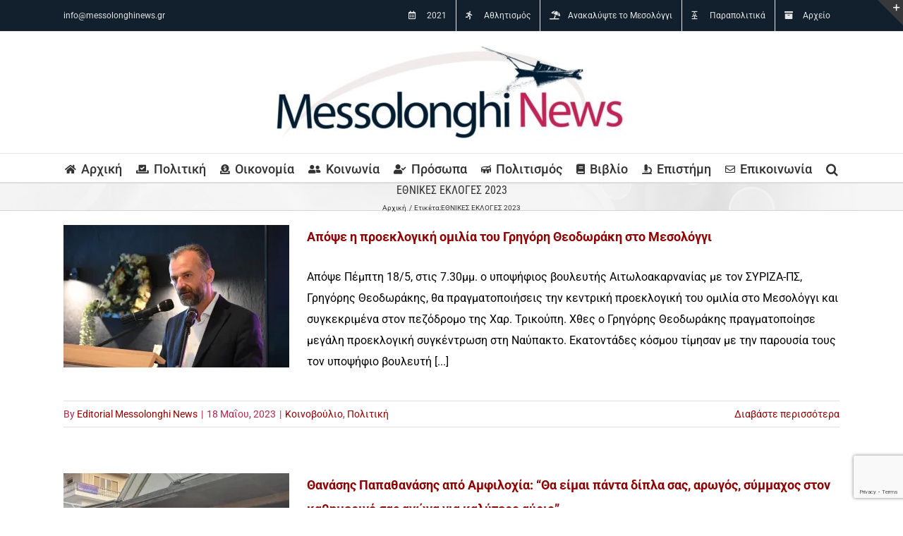

--- FILE ---
content_type: text/html; charset=UTF-8
request_url: https://messolonghinews.gr/tag/%CE%B5%CE%B8%CE%BD%CE%B9%CE%BA%CE%B5%CF%83-%CE%B5%CE%BA%CE%BB%CE%BF%CE%B3%CE%B5%CF%83-2023/page/6/
body_size: 29938
content:
<!DOCTYPE html>
<html class="avada-html-layout-wide avada-html-header-position-top avada-html-is-archive" lang="el" prefix="og: http://ogp.me/ns# fb: http://ogp.me/ns/fb#">
<head>
	<meta http-equiv="X-UA-Compatible" content="IE=edge" />
	<meta http-equiv="Content-Type" content="text/html; charset=utf-8"/>
	<meta name="viewport" content="width=device-width, initial-scale=1" />
	<meta name='robots' content='index, follow, max-image-preview:large, max-snippet:-1, max-video-preview:-1' />

	<!-- This site is optimized with the Yoast SEO plugin v26.6 - https://yoast.com/wordpress/plugins/seo/ -->
	<title>ΕΘΝΙΚΕΣ ΕΚΛΟΓΕΣ 2023 Αρχεία - Σελίδα 6 από 15 - Messolonghi News</title>
	<link rel="canonical" href="https://messolonghinews.gr/tag/εθνικεσ-εκλογεσ-2023/page/6/" />
	<link rel="prev" href="https://messolonghinews.gr/tag/%ce%b5%ce%b8%ce%bd%ce%b9%ce%ba%ce%b5%cf%83-%ce%b5%ce%ba%ce%bb%ce%bf%ce%b3%ce%b5%cf%83-2023/page/5/" />
	<link rel="next" href="https://messolonghinews.gr/tag/%ce%b5%ce%b8%ce%bd%ce%b9%ce%ba%ce%b5%cf%83-%ce%b5%ce%ba%ce%bb%ce%bf%ce%b3%ce%b5%cf%83-2023/page/7/" />
	<meta property="og:locale" content="el_GR" />
	<meta property="og:type" content="article" />
	<meta property="og:title" content="ΕΘΝΙΚΕΣ ΕΚΛΟΓΕΣ 2023 Αρχεία - Σελίδα 6 από 15 - Messolonghi News" />
	<meta property="og:url" content="https://messolonghinews.gr/tag/εθνικεσ-εκλογεσ-2023/" />
	<meta property="og:site_name" content="Messolonghi News" />
	<meta name="twitter:card" content="summary_large_image" />
	<meta name="twitter:site" content="@dmalavetas" />
	<script type="application/ld+json" class="yoast-schema-graph">{"@context":"https://schema.org","@graph":[{"@type":"CollectionPage","@id":"https://messolonghinews.gr/tag/%ce%b5%ce%b8%ce%bd%ce%b9%ce%ba%ce%b5%cf%83-%ce%b5%ce%ba%ce%bb%ce%bf%ce%b3%ce%b5%cf%83-2023/","url":"https://messolonghinews.gr/tag/%ce%b5%ce%b8%ce%bd%ce%b9%ce%ba%ce%b5%cf%83-%ce%b5%ce%ba%ce%bb%ce%bf%ce%b3%ce%b5%cf%83-2023/page/6/","name":"ΕΘΝΙΚΕΣ ΕΚΛΟΓΕΣ 2023 Αρχεία - Σελίδα 6 από 15 - Messolonghi News","isPartOf":{"@id":"https://messolonghinews.gr/#website"},"primaryImageOfPage":{"@id":"https://messolonghinews.gr/tag/%ce%b5%ce%b8%ce%bd%ce%b9%ce%ba%ce%b5%cf%83-%ce%b5%ce%ba%ce%bb%ce%bf%ce%b3%ce%b5%cf%83-2023/page/6/#primaryimage"},"image":{"@id":"https://messolonghinews.gr/tag/%ce%b5%ce%b8%ce%bd%ce%b9%ce%ba%ce%b5%cf%83-%ce%b5%ce%ba%ce%bb%ce%bf%ce%b3%ce%b5%cf%83-2023/page/6/#primaryimage"},"thumbnailUrl":"https://i0.wp.com/messolonghinews.gr/wp-content/uploads/2023/05/%CE%98%CE%95%CE%9F%CE%94%CE%A9%CE%A1%CE%91%CE%9A%CE%97%CE%A3-%CE%93%CE%A1%CE%97%CE%93%CE%9F%CE%A1%CE%97%CE%A3.jpg?fit=1620%2C1080&ssl=1","breadcrumb":{"@id":"https://messolonghinews.gr/tag/%ce%b5%ce%b8%ce%bd%ce%b9%ce%ba%ce%b5%cf%83-%ce%b5%ce%ba%ce%bb%ce%bf%ce%b3%ce%b5%cf%83-2023/page/6/#breadcrumb"},"inLanguage":"el"},{"@type":"ImageObject","inLanguage":"el","@id":"https://messolonghinews.gr/tag/%ce%b5%ce%b8%ce%bd%ce%b9%ce%ba%ce%b5%cf%83-%ce%b5%ce%ba%ce%bb%ce%bf%ce%b3%ce%b5%cf%83-2023/page/6/#primaryimage","url":"https://i0.wp.com/messolonghinews.gr/wp-content/uploads/2023/05/%CE%98%CE%95%CE%9F%CE%94%CE%A9%CE%A1%CE%91%CE%9A%CE%97%CE%A3-%CE%93%CE%A1%CE%97%CE%93%CE%9F%CE%A1%CE%97%CE%A3.jpg?fit=1620%2C1080&ssl=1","contentUrl":"https://i0.wp.com/messolonghinews.gr/wp-content/uploads/2023/05/%CE%98%CE%95%CE%9F%CE%94%CE%A9%CE%A1%CE%91%CE%9A%CE%97%CE%A3-%CE%93%CE%A1%CE%97%CE%93%CE%9F%CE%A1%CE%97%CE%A3.jpg?fit=1620%2C1080&ssl=1","width":1620,"height":1080},{"@type":"BreadcrumbList","@id":"https://messolonghinews.gr/tag/%ce%b5%ce%b8%ce%bd%ce%b9%ce%ba%ce%b5%cf%83-%ce%b5%ce%ba%ce%bb%ce%bf%ce%b3%ce%b5%cf%83-2023/page/6/#breadcrumb","itemListElement":[{"@type":"ListItem","position":1,"name":"Αρχική","item":"https://messolonghinews.gr/"},{"@type":"ListItem","position":2,"name":"ΕΘΝΙΚΕΣ ΕΚΛΟΓΕΣ 2023"}]},{"@type":"WebSite","@id":"https://messolonghinews.gr/#website","url":"https://messolonghinews.gr/","name":"Messolonghi News","description":"Ενημερωτικός Ιστότοπος Μεσολογγίου","publisher":{"@id":"https://messolonghinews.gr/#organization"},"potentialAction":[{"@type":"SearchAction","target":{"@type":"EntryPoint","urlTemplate":"https://messolonghinews.gr/?s={search_term_string}"},"query-input":{"@type":"PropertyValueSpecification","valueRequired":true,"valueName":"search_term_string"}}],"inLanguage":"el"},{"@type":"Organization","@id":"https://messolonghinews.gr/#organization","name":"Messolonghinews","url":"https://messolonghinews.gr/","logo":{"@type":"ImageObject","inLanguage":"el","@id":"https://messolonghinews.gr/#/schema/logo/image/","url":"https://i0.wp.com/messolonghinews.gr/wp-content/uploads/2025/12/cropped-Messolonghinews-logo.jpg?fit=512%2C512&ssl=1","contentUrl":"https://i0.wp.com/messolonghinews.gr/wp-content/uploads/2025/12/cropped-Messolonghinews-logo.jpg?fit=512%2C512&ssl=1","width":512,"height":512,"caption":"Messolonghinews"},"image":{"@id":"https://messolonghinews.gr/#/schema/logo/image/"},"sameAs":["https://www.facebook.com/NewsMes","https://x.com/dmalavetas","https://www.instagram.com/messolonghinews.gr/"]}]}</script>
	<!-- / Yoast SEO plugin. -->


<link rel='dns-prefetch' href='//www.googletagmanager.com' />
<link rel='dns-prefetch' href='//stats.wp.com' />
<link rel='dns-prefetch' href='//pagead2.googlesyndication.com' />
<link rel='preconnect' href='//i0.wp.com' />
<link rel="alternate" type="application/rss+xml" title="Ροή RSS &raquo; Messolonghi News" href="https://messolonghinews.gr/feed/" />
								<link rel="icon" href="https://messolonghinews.gr/wp-content/uploads/2025/03/Messolonghinews-logo.jpg" type="image/jpeg" />
		
					<!-- Apple Touch Icon -->
						<link rel="apple-touch-icon" sizes="180x180" href="https://messolonghinews.gr/wp-content/uploads/2025/03/Messolonghinews-logo.jpg" type="image/jpeg">
		
					<!-- Android Icon -->
						<link rel="icon" sizes="192x192" href="https://messolonghinews.gr/wp-content/uploads/2025/03/Messolonghinews-logo.jpg" type="image/jpeg">
		
					<!-- MS Edge Icon -->
						<meta name="msapplication-TileImage" content="https://messolonghinews.gr/wp-content/uploads/2025/03/Messolonghinews-logo.jpg" type="image/jpeg">
				<link rel="alternate" type="application/rss+xml" title="Ετικέτα ροής Messolonghi News &raquo; ΕΘΝΙΚΕΣ ΕΚΛΟΓΕΣ 2023" href="https://messolonghinews.gr/tag/%ce%b5%ce%b8%ce%bd%ce%b9%ce%ba%ce%b5%cf%83-%ce%b5%ce%ba%ce%bb%ce%bf%ce%b3%ce%b5%cf%83-2023/feed/" />
				
		<meta property="og:locale" content="el_GR"/>
		<meta property="og:type" content="article"/>
		<meta property="og:site_name" content="Messolonghi News"/>
		<meta property="og:title" content="ΕΘΝΙΚΕΣ ΕΚΛΟΓΕΣ 2023 Αρχεία - Σελίδα 6 από 15 - Messolonghi News"/>
				<meta property="og:url" content="https://messolonghinews.gr/%ce%b1%cf%80%cf%8c%cf%88%ce%b5-%ce%b7-%cf%80%cf%81%ce%bf%ce%b5%ce%ba%ce%bb%ce%bf%ce%b3%ce%b9%ce%ba%ce%ae-%ce%bf%ce%bc%ce%b9%ce%bb%ce%af%ce%b1-%cf%84%ce%bf%cf%85-%ce%b3%cf%81%ce%b7%ce%b3%cf%8c%cf%81/"/>
																				<meta property="og:image" content="https://i0.wp.com/messolonghinews.gr/wp-content/uploads/2023/05/%CE%98%CE%95%CE%9F%CE%94%CE%A9%CE%A1%CE%91%CE%9A%CE%97%CE%A3-%CE%93%CE%A1%CE%97%CE%93%CE%9F%CE%A1%CE%97%CE%A3.jpg?fit=1620%2C1080&ssl=1"/>
		<meta property="og:image:width" content="1620"/>
		<meta property="og:image:height" content="1080"/>
		<meta property="og:image:type" content="image/jpeg"/>
				<!-- messolonghinews.gr is managing ads with Advanced Ads 2.0.14 – https://wpadvancedads.com/ --><script id="messo-ready">
			/**
 * Wait for the page to be ready before firing JS.
 *
 * @param {function} callback - A callable function to be executed.
 * @param {string} [requestedState=complete] - document.readyState to wait for. Defaults to 'complete', can be 'interactive'.
 */
window.advanced_ads_ready = function ( callback, requestedState ) {
	requestedState = requestedState || 'complete';
	var checkState = function ( state ) {
		return requestedState === 'interactive' ? state !== 'loading' : state === 'complete';
	};

	// If we have reached the correct state, fire the callback.
	if ( checkState( document.readyState ) ) {
		callback();
		return;
	}
	// We are not yet in the correct state, attach an event handler, only fire once if the requested state is 'interactive'.
	document.addEventListener( 'readystatechange', function ( event ) {
		if ( checkState( event.target.readyState ) ) {
			callback();
		}
	}, {once: requestedState === 'interactive'} );
};

window.advanced_ads_ready_queue = window.advanced_ads_ready_queue || [];
		</script>
		<style id='wp-img-auto-sizes-contain-inline-css' type='text/css'>
img:is([sizes=auto i],[sizes^="auto," i]){contain-intrinsic-size:3000px 1500px}
/*# sourceURL=wp-img-auto-sizes-contain-inline-css */
</style>
<style id='wp-emoji-styles-inline-css' type='text/css'>

	img.wp-smiley, img.emoji {
		display: inline !important;
		border: none !important;
		box-shadow: none !important;
		height: 1em !important;
		width: 1em !important;
		margin: 0 0.07em !important;
		vertical-align: -0.1em !important;
		background: none !important;
		padding: 0 !important;
	}
/*# sourceURL=wp-emoji-styles-inline-css */
</style>
<link rel='stylesheet' id='fusion-dynamic-css-css' href='https://messolonghinews.gr/wp-content/uploads/fusion-styles/061c7e2d8e81040a48464535b5db4e17.min.css?ver=3.14.2' type='text/css' media='all' />
<script type="text/javascript" src="https://messolonghinews.gr/wp-includes/js/jquery/jquery.js?ver=3.7.1" id="jquery-core-js"></script>
<script type="text/javascript" src="https://messolonghinews.gr/wp-includes/js/jquery/jquery-migrate.js?ver=3.4.1" id="jquery-migrate-js"></script>

<!-- Google tag (gtag.js) snippet added by Site Kit -->
<!-- Google Analytics snippet added by Site Kit -->
<script type="text/javascript" src="https://www.googletagmanager.com/gtag/js?id=GT-KDDGP7P" id="google_gtagjs-js" async></script>
<script type="text/javascript" id="google_gtagjs-js-after">
/* <![CDATA[ */
window.dataLayer = window.dataLayer || [];function gtag(){dataLayer.push(arguments);}
gtag("set","linker",{"domains":["messolonghinews.gr"]});
gtag("js", new Date());
gtag("set", "developer_id.dZTNiMT", true);
gtag("config", "GT-KDDGP7P");
 window._googlesitekit = window._googlesitekit || {}; window._googlesitekit.throttledEvents = []; window._googlesitekit.gtagEvent = (name, data) => { var key = JSON.stringify( { name, data } ); if ( !! window._googlesitekit.throttledEvents[ key ] ) { return; } window._googlesitekit.throttledEvents[ key ] = true; setTimeout( () => { delete window._googlesitekit.throttledEvents[ key ]; }, 5 ); gtag( "event", name, { ...data, event_source: "site-kit" } ); }; 
//# sourceURL=google_gtagjs-js-after
/* ]]> */
</script>
<link rel="https://api.w.org/" href="https://messolonghinews.gr/wp-json/" /><link rel="alternate" title="JSON" type="application/json" href="https://messolonghinews.gr/wp-json/wp/v2/tags/1433" /><link rel="EditURI" type="application/rsd+xml" title="RSD" href="https://messolonghinews.gr/xmlrpc.php?rsd" />
<meta name="generator" content="WordPress 6.9" />
<meta name="generator" content="Site Kit by Google 1.168.0" />	<style>img#wpstats{display:none}</style>
		<link rel="preload" href="https://messolonghinews.gr/wp-content/themes/Avada/includes/lib/assets/fonts/icomoon/awb-icons.woff" as="font" type="font/woff" crossorigin><link rel="preload" href="//messolonghinews.gr/wp-content/themes/Avada/includes/lib/assets/fonts/fontawesome/webfonts/fa-brands-400.woff2" as="font" type="font/woff2" crossorigin><link rel="preload" href="//messolonghinews.gr/wp-content/themes/Avada/includes/lib/assets/fonts/fontawesome/webfonts/fa-regular-400.woff2" as="font" type="font/woff2" crossorigin><link rel="preload" href="//messolonghinews.gr/wp-content/themes/Avada/includes/lib/assets/fonts/fontawesome/webfonts/fa-solid-900.woff2" as="font" type="font/woff2" crossorigin><link rel="preload" href="https://fonts.gstatic.com/s/ptsans/v18/jizaRExUiTo99u79D0KExQ.woff2" as="font" type="font/woff2" crossorigin><link rel="preload" href="https://fonts.gstatic.com/s/roboto/v50/KFO7CnqEu92Fr1ME7kSn66aGLdTylUAMa3yUBA.woff2" as="font" type="font/woff2" crossorigin><link rel="preload" href="https://fonts.gstatic.com/s/robotocondensed/v31/ieVo2ZhZI2eCN5jzbjEETS9weq8-_d6T_POl0fRJeyWyosBO5Xw.woff2" as="font" type="font/woff2" crossorigin><style type="text/css" id="css-fb-visibility">@media screen and (max-width: 640px){.fusion-no-small-visibility{display:none !important;}body .sm-text-align-center{text-align:center !important;}body .sm-text-align-left{text-align:left !important;}body .sm-text-align-right{text-align:right !important;}body .sm-text-align-justify{text-align:justify !important;}body .sm-flex-align-center{justify-content:center !important;}body .sm-flex-align-flex-start{justify-content:flex-start !important;}body .sm-flex-align-flex-end{justify-content:flex-end !important;}body .sm-mx-auto{margin-left:auto !important;margin-right:auto !important;}body .sm-ml-auto{margin-left:auto !important;}body .sm-mr-auto{margin-right:auto !important;}body .fusion-absolute-position-small{position:absolute;width:100%;}.awb-sticky.awb-sticky-small{ position: sticky; top: var(--awb-sticky-offset,0); }}@media screen and (min-width: 641px) and (max-width: 1024px){.fusion-no-medium-visibility{display:none !important;}body .md-text-align-center{text-align:center !important;}body .md-text-align-left{text-align:left !important;}body .md-text-align-right{text-align:right !important;}body .md-text-align-justify{text-align:justify !important;}body .md-flex-align-center{justify-content:center !important;}body .md-flex-align-flex-start{justify-content:flex-start !important;}body .md-flex-align-flex-end{justify-content:flex-end !important;}body .md-mx-auto{margin-left:auto !important;margin-right:auto !important;}body .md-ml-auto{margin-left:auto !important;}body .md-mr-auto{margin-right:auto !important;}body .fusion-absolute-position-medium{position:absolute;width:100%;}.awb-sticky.awb-sticky-medium{ position: sticky; top: var(--awb-sticky-offset,0); }}@media screen and (min-width: 1025px){.fusion-no-large-visibility{display:none !important;}body .lg-text-align-center{text-align:center !important;}body .lg-text-align-left{text-align:left !important;}body .lg-text-align-right{text-align:right !important;}body .lg-text-align-justify{text-align:justify !important;}body .lg-flex-align-center{justify-content:center !important;}body .lg-flex-align-flex-start{justify-content:flex-start !important;}body .lg-flex-align-flex-end{justify-content:flex-end !important;}body .lg-mx-auto{margin-left:auto !important;margin-right:auto !important;}body .lg-ml-auto{margin-left:auto !important;}body .lg-mr-auto{margin-right:auto !important;}body .fusion-absolute-position-large{position:absolute;width:100%;}.awb-sticky.awb-sticky-large{ position: sticky; top: var(--awb-sticky-offset,0); }}</style>
<!-- Google AdSense meta tags added by Site Kit -->
<meta name="google-adsense-platform-account" content="ca-host-pub-2644536267352236">
<meta name="google-adsense-platform-domain" content="sitekit.withgoogle.com">
<!-- End Google AdSense meta tags added by Site Kit -->

<!-- Google AdSense snippet added by Site Kit -->
<script type="text/javascript" async="async" src="https://pagead2.googlesyndication.com/pagead/js/adsbygoogle.js?client=ca-pub-6449860286536481&amp;host=ca-host-pub-2644536267352236" crossorigin="anonymous"></script>

<!-- End Google AdSense snippet added by Site Kit -->
		<style type="text/css" id="wp-custom-css">
			/* MOBILE: Fusion Slider (ύψος + εικόνα + κείμενο) */
@media only screen and (max-width: 900px) {

  /* Ύψος slider */
  .fusion-slider-container,
  .tfs-slider,
  .fusion-slider-container .slides li {
    height: 300px !important;
    max-height: 300px !important;
    overflow: hidden !important;
  }

  /* Εικόνα / background στο slide */
  .fusion-slider-container .background-image,
  .fusion-slider-container .slides img {
    height: 300px !important;
    width: 100% !important;
    object-fit: cover !important;
    background-size: cover !important;
    background-position: center center !important;
  }

  /* Τίτλος slider */
  .fusion-slider-container .slide-title {
    font-size: 12px !important;
    line-height: 1.2 !important;
  }

  /* Κείμενο slider */
  .fusion-slider-container .slide-content {
    font-size: 10px !important;
    line-height: 1.3 !important;
  }

  /* Λίγο “αέρας” γύρω από το κείμενο */
  .fusion-slider-container .slide-content-container {
    padding: 20px !important;
  }
}

/* MOBILE: Κατηγορίες στην αρχική (home-cat-col) */
@media (max-width: 768px) {

  /* Στήλες κατηγοριών full width */
  .home-cat-col {
    width: 100% !important;
    max-width: 100% !important;
    margin-left: 0 !important;
    margin-right: 0 !important;
  }

  .home-cat-col .fusion-builder-row,
  .home-cat-col .fusion-layout-column,
  .home-cat-col .fusion-column-wrapper {
    width: 100% !important;
    max-width: 100% !important;
  }

  /* Αφαίρεση πλαισίων / κενών στις κατηγορίες */
  .home-cat-col .fusion-column-wrapper {
    border: none !important;
    padding-left: 0 !important;
    padding-right: 0 !important;
    margin-left: 0 !important;
    margin-right: 0 !important;
  }

  /* Να μην “στενεύει” το box με τα posts */
  .home-cat-col .fusion-posts-container,
  .home-cat-col .fusion-blog-shortcode {
    margin-left: 0 !important;
    margin-right: 0 !important;
    padding-left: 0 !important;
    padding-right: 0 !important;
  }

  /* Τα thumbnails χωρίς extra margin */
  .home-cat-col .fusion-image-wrapper {
    margin: 0 !important;
  }
}
@media only screen and (max-width: 900px) {
  .fusion-slider-container .slide-title {
    font-size: 14px !important;
    line-height: 1.15 !important;
  }

  .fusion-slider-container .slide-content {
    font-size: 12px !important;
    line-height: 1.2 !important;
  }

  /* Ανεβάζουμε το κείμενο πιο πάνω */
  .fusion-slider-container .slide-content-container {
    padding-top: 60px !important;
  }
}
@media (max-width: 900px) {
  .home .fusion-title {
    margin-top: 20px !important;
  }
}
/* Mobile Slider Optimization */
@media only screen and (max-width: 900px) {

  /* Μείωση μεγέθους γραμμάτων */
  .fusion-slider-container .slide-title {
    font-size: 13px !important;
    line-height: 1.15 !important;
    margin-bottom: 5px !important;
  }

  .fusion-slider-container .slide-content {
    font-size: 11px !important;
    line-height: 1.2 !important;
  }

  /* Καλύτερη θέση του κειμένου */
  .fusion-slider-container .slide-content-container {
    padding-top: 30px !important; /* ανεβάζει το κείμενο πιο πάνω */
    padding-bottom: 10px !important;
  }

  /* Περιορισμός ύψους για σωστό κάδρο */
  .fusion-slider-container,
  .tfs-slider,
  .fusion-slider-container .slides li,
  .fusion-slider-container .background-image,
  .fusion-slider-container .slides img {
    height: 300px !important;
    max-height: 300px !important;
    object-fit: cover !important;
    background-position: center center !important;
  }
}
/* MOBILE Slider Fix – Clean Final Version */
@media only screen and (max-width: 900px) {

  /* Μικρότερη γραμματοσειρά τίτλου + περιεχομένου */
  .fusion-slider-container .slide-title {
    font-size: 22px !important;
    line-height: 1.1 !important;
  }

  .fusion-slider-container .slide-content {
    font-size: 14px !important;
    line-height: 1.2 !important;
  }

  /* Μετακίνηση κειμένου λίγο πιο πάνω */
  .fusion-slider-container .slide-content-container {
    padding-top: 70px !important;
  }

  /* Ημιδιάφανο πλαίσιο για καθαρή ανάγνωση (όπως μεγάλα portals) */
  .fusion-slider-container .slide-content-container,
  .fusion-slider-container .overlay {
    background: rgba(0,0,0,0.25) !important;
    padding-left: 10px !important;
    padding-right: 10px !important;
  }
}
/* MOBILE: μικρότερα γράμματα σε ΟΛΟ το Fusion Slider */
@media only screen and (max-width: 900px) {
  .fusion-slider-container * {
    font-size: 24px !important;
    line-height: 1.2 !important;
  }
}

		</style>
				<script type="text/javascript">
			var doc = document.documentElement;
			doc.setAttribute( 'data-useragent', navigator.userAgent );
		</script>
		<!-- Global site tag (gtag.js) - Google Analytics -->
<script async src="https://www.googletagmanager.com/gtag/js?id=UA-55115035-9"></script>
<script>
  window.dataLayer = window.dataLayer || [];
  function gtag(){dataLayer.push(arguments);}
  gtag('js', new Date());

  gtag('config', 'UA-55115035-9');
</script><meta name="google-site-verification" content="QNtNpqL-rK6DmRhv38rfpuaL2medf4oIrJh6Lxl0RNE" />
	<script async src="https://pagead2.googlesyndication.com/pagead/js/adsbygoogle.js?client=ca-pub-6449860286536481"
     crossorigin="anonymous"></script>
<script src="//cdn.orangeclickmedia.com/tech/messolonghinews.gr/ocm.js" async="async"></script><script src="https://jsc.adskeeper.com/site/1032219.js" async> 
 </script><style id='global-styles-inline-css' type='text/css'>
:root{--wp--preset--aspect-ratio--square: 1;--wp--preset--aspect-ratio--4-3: 4/3;--wp--preset--aspect-ratio--3-4: 3/4;--wp--preset--aspect-ratio--3-2: 3/2;--wp--preset--aspect-ratio--2-3: 2/3;--wp--preset--aspect-ratio--16-9: 16/9;--wp--preset--aspect-ratio--9-16: 9/16;--wp--preset--color--black: #000000;--wp--preset--color--cyan-bluish-gray: #abb8c3;--wp--preset--color--white: #ffffff;--wp--preset--color--pale-pink: #f78da7;--wp--preset--color--vivid-red: #cf2e2e;--wp--preset--color--luminous-vivid-orange: #ff6900;--wp--preset--color--luminous-vivid-amber: #fcb900;--wp--preset--color--light-green-cyan: #7bdcb5;--wp--preset--color--vivid-green-cyan: #00d084;--wp--preset--color--pale-cyan-blue: #8ed1fc;--wp--preset--color--vivid-cyan-blue: #0693e3;--wp--preset--color--vivid-purple: #9b51e0;--wp--preset--color--awb-color-1: rgba(255,255,255,1);--wp--preset--color--awb-color-2: rgba(246,246,246,1);--wp--preset--color--awb-color-3: rgba(235,234,234,1);--wp--preset--color--awb-color-4: rgba(116,116,116,1);--wp--preset--color--awb-color-5: rgba(162,35,76,1);--wp--preset--color--awb-color-6: rgba(51,51,51,1);--wp--preset--color--awb-color-7: rgba(18,32,45,1);--wp--preset--color--awb-color-8: rgba(0,0,0,1);--wp--preset--color--awb-color-custom-10: rgba(224,222,222,1);--wp--preset--color--awb-color-custom-11: rgba(101,188,123,1);--wp--preset--color--awb-color-custom-12: rgba(229,229,229,1);--wp--preset--color--awb-color-custom-13: rgba(235,234,234,0.8);--wp--preset--color--awb-color-custom-14: rgba(221,221,221,1);--wp--preset--color--awb-color-custom-15: rgba(140,137,137,1);--wp--preset--color--awb-color-custom-16: rgba(191,191,191,1);--wp--preset--color--awb-color-custom-17: rgba(54,56,57,1);--wp--preset--color--awb-color-custom-18: rgba(232,232,232,1);--wp--preset--gradient--vivid-cyan-blue-to-vivid-purple: linear-gradient(135deg,rgb(6,147,227) 0%,rgb(155,81,224) 100%);--wp--preset--gradient--light-green-cyan-to-vivid-green-cyan: linear-gradient(135deg,rgb(122,220,180) 0%,rgb(0,208,130) 100%);--wp--preset--gradient--luminous-vivid-amber-to-luminous-vivid-orange: linear-gradient(135deg,rgb(252,185,0) 0%,rgb(255,105,0) 100%);--wp--preset--gradient--luminous-vivid-orange-to-vivid-red: linear-gradient(135deg,rgb(255,105,0) 0%,rgb(207,46,46) 100%);--wp--preset--gradient--very-light-gray-to-cyan-bluish-gray: linear-gradient(135deg,rgb(238,238,238) 0%,rgb(169,184,195) 100%);--wp--preset--gradient--cool-to-warm-spectrum: linear-gradient(135deg,rgb(74,234,220) 0%,rgb(151,120,209) 20%,rgb(207,42,186) 40%,rgb(238,44,130) 60%,rgb(251,105,98) 80%,rgb(254,248,76) 100%);--wp--preset--gradient--blush-light-purple: linear-gradient(135deg,rgb(255,206,236) 0%,rgb(152,150,240) 100%);--wp--preset--gradient--blush-bordeaux: linear-gradient(135deg,rgb(254,205,165) 0%,rgb(254,45,45) 50%,rgb(107,0,62) 100%);--wp--preset--gradient--luminous-dusk: linear-gradient(135deg,rgb(255,203,112) 0%,rgb(199,81,192) 50%,rgb(65,88,208) 100%);--wp--preset--gradient--pale-ocean: linear-gradient(135deg,rgb(255,245,203) 0%,rgb(182,227,212) 50%,rgb(51,167,181) 100%);--wp--preset--gradient--electric-grass: linear-gradient(135deg,rgb(202,248,128) 0%,rgb(113,206,126) 100%);--wp--preset--gradient--midnight: linear-gradient(135deg,rgb(2,3,129) 0%,rgb(40,116,252) 100%);--wp--preset--font-size--small: 12px;--wp--preset--font-size--medium: 20px;--wp--preset--font-size--large: 24px;--wp--preset--font-size--x-large: 42px;--wp--preset--font-size--normal: 16px;--wp--preset--font-size--xlarge: 32px;--wp--preset--font-size--huge: 48px;--wp--preset--spacing--20: 0.44rem;--wp--preset--spacing--30: 0.67rem;--wp--preset--spacing--40: 1rem;--wp--preset--spacing--50: 1.5rem;--wp--preset--spacing--60: 2.25rem;--wp--preset--spacing--70: 3.38rem;--wp--preset--spacing--80: 5.06rem;--wp--preset--shadow--natural: 6px 6px 9px rgba(0, 0, 0, 0.2);--wp--preset--shadow--deep: 12px 12px 50px rgba(0, 0, 0, 0.4);--wp--preset--shadow--sharp: 6px 6px 0px rgba(0, 0, 0, 0.2);--wp--preset--shadow--outlined: 6px 6px 0px -3px rgb(255, 255, 255), 6px 6px rgb(0, 0, 0);--wp--preset--shadow--crisp: 6px 6px 0px rgb(0, 0, 0);}:where(.is-layout-flex){gap: 0.5em;}:where(.is-layout-grid){gap: 0.5em;}body .is-layout-flex{display: flex;}.is-layout-flex{flex-wrap: wrap;align-items: center;}.is-layout-flex > :is(*, div){margin: 0;}body .is-layout-grid{display: grid;}.is-layout-grid > :is(*, div){margin: 0;}:where(.wp-block-columns.is-layout-flex){gap: 2em;}:where(.wp-block-columns.is-layout-grid){gap: 2em;}:where(.wp-block-post-template.is-layout-flex){gap: 1.25em;}:where(.wp-block-post-template.is-layout-grid){gap: 1.25em;}.has-black-color{color: var(--wp--preset--color--black) !important;}.has-cyan-bluish-gray-color{color: var(--wp--preset--color--cyan-bluish-gray) !important;}.has-white-color{color: var(--wp--preset--color--white) !important;}.has-pale-pink-color{color: var(--wp--preset--color--pale-pink) !important;}.has-vivid-red-color{color: var(--wp--preset--color--vivid-red) !important;}.has-luminous-vivid-orange-color{color: var(--wp--preset--color--luminous-vivid-orange) !important;}.has-luminous-vivid-amber-color{color: var(--wp--preset--color--luminous-vivid-amber) !important;}.has-light-green-cyan-color{color: var(--wp--preset--color--light-green-cyan) !important;}.has-vivid-green-cyan-color{color: var(--wp--preset--color--vivid-green-cyan) !important;}.has-pale-cyan-blue-color{color: var(--wp--preset--color--pale-cyan-blue) !important;}.has-vivid-cyan-blue-color{color: var(--wp--preset--color--vivid-cyan-blue) !important;}.has-vivid-purple-color{color: var(--wp--preset--color--vivid-purple) !important;}.has-black-background-color{background-color: var(--wp--preset--color--black) !important;}.has-cyan-bluish-gray-background-color{background-color: var(--wp--preset--color--cyan-bluish-gray) !important;}.has-white-background-color{background-color: var(--wp--preset--color--white) !important;}.has-pale-pink-background-color{background-color: var(--wp--preset--color--pale-pink) !important;}.has-vivid-red-background-color{background-color: var(--wp--preset--color--vivid-red) !important;}.has-luminous-vivid-orange-background-color{background-color: var(--wp--preset--color--luminous-vivid-orange) !important;}.has-luminous-vivid-amber-background-color{background-color: var(--wp--preset--color--luminous-vivid-amber) !important;}.has-light-green-cyan-background-color{background-color: var(--wp--preset--color--light-green-cyan) !important;}.has-vivid-green-cyan-background-color{background-color: var(--wp--preset--color--vivid-green-cyan) !important;}.has-pale-cyan-blue-background-color{background-color: var(--wp--preset--color--pale-cyan-blue) !important;}.has-vivid-cyan-blue-background-color{background-color: var(--wp--preset--color--vivid-cyan-blue) !important;}.has-vivid-purple-background-color{background-color: var(--wp--preset--color--vivid-purple) !important;}.has-black-border-color{border-color: var(--wp--preset--color--black) !important;}.has-cyan-bluish-gray-border-color{border-color: var(--wp--preset--color--cyan-bluish-gray) !important;}.has-white-border-color{border-color: var(--wp--preset--color--white) !important;}.has-pale-pink-border-color{border-color: var(--wp--preset--color--pale-pink) !important;}.has-vivid-red-border-color{border-color: var(--wp--preset--color--vivid-red) !important;}.has-luminous-vivid-orange-border-color{border-color: var(--wp--preset--color--luminous-vivid-orange) !important;}.has-luminous-vivid-amber-border-color{border-color: var(--wp--preset--color--luminous-vivid-amber) !important;}.has-light-green-cyan-border-color{border-color: var(--wp--preset--color--light-green-cyan) !important;}.has-vivid-green-cyan-border-color{border-color: var(--wp--preset--color--vivid-green-cyan) !important;}.has-pale-cyan-blue-border-color{border-color: var(--wp--preset--color--pale-cyan-blue) !important;}.has-vivid-cyan-blue-border-color{border-color: var(--wp--preset--color--vivid-cyan-blue) !important;}.has-vivid-purple-border-color{border-color: var(--wp--preset--color--vivid-purple) !important;}.has-vivid-cyan-blue-to-vivid-purple-gradient-background{background: var(--wp--preset--gradient--vivid-cyan-blue-to-vivid-purple) !important;}.has-light-green-cyan-to-vivid-green-cyan-gradient-background{background: var(--wp--preset--gradient--light-green-cyan-to-vivid-green-cyan) !important;}.has-luminous-vivid-amber-to-luminous-vivid-orange-gradient-background{background: var(--wp--preset--gradient--luminous-vivid-amber-to-luminous-vivid-orange) !important;}.has-luminous-vivid-orange-to-vivid-red-gradient-background{background: var(--wp--preset--gradient--luminous-vivid-orange-to-vivid-red) !important;}.has-very-light-gray-to-cyan-bluish-gray-gradient-background{background: var(--wp--preset--gradient--very-light-gray-to-cyan-bluish-gray) !important;}.has-cool-to-warm-spectrum-gradient-background{background: var(--wp--preset--gradient--cool-to-warm-spectrum) !important;}.has-blush-light-purple-gradient-background{background: var(--wp--preset--gradient--blush-light-purple) !important;}.has-blush-bordeaux-gradient-background{background: var(--wp--preset--gradient--blush-bordeaux) !important;}.has-luminous-dusk-gradient-background{background: var(--wp--preset--gradient--luminous-dusk) !important;}.has-pale-ocean-gradient-background{background: var(--wp--preset--gradient--pale-ocean) !important;}.has-electric-grass-gradient-background{background: var(--wp--preset--gradient--electric-grass) !important;}.has-midnight-gradient-background{background: var(--wp--preset--gradient--midnight) !important;}.has-small-font-size{font-size: var(--wp--preset--font-size--small) !important;}.has-medium-font-size{font-size: var(--wp--preset--font-size--medium) !important;}.has-large-font-size{font-size: var(--wp--preset--font-size--large) !important;}.has-x-large-font-size{font-size: var(--wp--preset--font-size--x-large) !important;}
/*# sourceURL=global-styles-inline-css */
</style>
<style id='core-block-supports-inline-css' type='text/css'>
/**
 * Core styles: block-supports
 */

/*# sourceURL=core-block-supports-inline-css */
</style>
</head>

<body class="archive paged tag tag---2023 tag-1433 wp-custom-logo paged-6 tag-paged-6 wp-theme-Avada fusion-image-hovers fusion-pagination-sizing fusion-button_type-flat fusion-button_span-no fusion-button_gradient-linear avada-image-rollover-circle-yes avada-image-rollover-yes avada-image-rollover-direction-left fusion-has-button-gradient fusion-body ltr fusion-sticky-header no-tablet-sticky-header no-mobile-sticky-header no-mobile-slidingbar no-mobile-totop avada-has-rev-slider-styles fusion-disable-outline fusion-sub-menu-fade mobile-logo-pos-center layout-wide-mode avada-has-boxed-modal-shadow- layout-scroll-offset-full avada-has-zero-margin-offset-top fusion-top-header menu-text-align-center mobile-menu-design-modern fusion-show-pagination-text fusion-header-layout-v5 avada-responsive avada-footer-fx-parallax-effect avada-menu-highlight-style-bar fusion-search-form-classic fusion-main-menu-search-dropdown fusion-avatar-square avada-dropdown-styles avada-blog-layout-medium avada-blog-archive-layout-medium avada-header-shadow-no avada-menu-icon-position-left avada-has-megamenu-shadow avada-has-mainmenu-dropdown-divider avada-has-pagetitle-100-width avada-has-mobile-menu-search avada-has-main-nav-search-icon avada-has-breadcrumb-mobile-hidden avada-has-titlebar-bar_and_content avada-has-slidingbar-widgets avada-has-slidingbar-position-top avada-slidingbar-toggle-style-triangle avada-has-slidingbar-sticky avada-has-pagination-width_height avada-flyout-menu-direction-fade avada-ec-views-v1 aa-prefix-messo-" data-awb-post-id="64384">
		<a class="skip-link screen-reader-text" href="#content">Μετάβαση στο περιεχόμενο</a>

	<div id="boxed-wrapper">
		
		<div id="wrapper" class="fusion-wrapper">
			<div id="home" style="position:relative;top:-1px;"></div>
							
					
			<header class="fusion-header-wrapper">
				<div class="fusion-header-v5 fusion-logo-alignment fusion-logo-center fusion-sticky-menu- fusion-sticky-logo- fusion-mobile-logo-1 fusion-sticky-menu-only fusion-header-menu-align-center fusion-mobile-menu-design-modern">
					
<div class="fusion-secondary-header">
	<div class="fusion-row">
					<div class="fusion-alignleft">
				<div class="fusion-contact-info"><span class="fusion-contact-info-phone-number"></span><span class="fusion-contact-info-email-address"><a href="mailto:info&#64;&#109;es&#115;&#111;&#108;&#111;&#110;&#103;hi&#110;&#101;&#119;&#115;&#46;g&#114;">info&#64;&#109;es&#115;&#111;&#108;&#111;&#110;&#103;hi&#110;&#101;&#119;&#115;&#46;g&#114;</a></span></div>			</div>
							<div class="fusion-alignright">
				<nav class="fusion-secondary-menu" role="navigation" aria-label="Secondary Menu"><ul id="menu-topmenu" class="menu"><li  id="menu-item-31491"  class="menu-item menu-item-type-post_type menu-item-object-page menu-item-31491"  data-item-id="31491"><a  href="https://messolonghinews.gr/2021-2/" class="fusion-flex-link fusion-bar-highlight"><span class="fusion-megamenu-icon"><i class="glyphicon fa-calendar-alt far" aria-hidden="true"></i></span><span class="menu-text">2021</span></a></li><li  id="menu-item-31306"  class="menu-item menu-item-type-taxonomy menu-item-object-category menu-item-31306"  data-item-id="31306"><a  href="https://messolonghinews.gr/category/%ce%b1%ce%b8%ce%bb%ce%b7%cf%84%ce%b9%cf%83%ce%bc%ce%bf%cf%83/" class="fusion-flex-link fusion-bar-highlight"><span class="fusion-megamenu-icon"><i class="glyphicon fa-running fas" aria-hidden="true"></i></span><span class="menu-text">Αθλητισμός</span></a></li><li  id="menu-item-31307"  class="menu-item menu-item-type-taxonomy menu-item-object-category menu-item-31307"  data-item-id="31307"><a  href="https://messolonghinews.gr/category/%ce%b1%ce%bd%ce%b1%ce%ba%ce%b1%ce%bb%cf%8d%cf%88%cf%84%ce%b5-%cf%84%ce%bf-%ce%bc%ce%b5%cf%83%ce%bf%ce%bb%cf%8c%ce%b3%ce%b3%ce%b9/" class="fusion-flex-link fusion-bar-highlight"><span class="fusion-megamenu-icon"><i class="glyphicon fa-umbrella-beach fas" aria-hidden="true"></i></span><span class="menu-text">Ανακαλύψτε το Μεσολόγγι</span></a></li><li  id="menu-item-31309"  class="menu-item menu-item-type-taxonomy menu-item-object-category menu-item-31309"  data-item-id="31309"><a  href="https://messolonghinews.gr/category/%cf%80%ce%b1%cf%81%ce%b1%cf%80%ce%bf%ce%bb%ce%b9%cf%84%ce%b9%ce%ba%ce%ac/" class="fusion-flex-link fusion-bar-highlight"><span class="fusion-megamenu-icon"><i class="glyphicon fa-acquisitions-incorporated fab" aria-hidden="true"></i></span><span class="menu-text">Παραπολιτικά</span></a></li><li  id="menu-item-31344"  class="menu-item menu-item-type-post_type menu-item-object-page menu-item-31344"  data-item-id="31344"><a  href="https://messolonghinews.gr/%ce%b1%cf%81%cf%87%ce%b5%ce%af%ce%bf-2/" class="fusion-flex-link fusion-bar-highlight"><span class="fusion-megamenu-icon"><i class="glyphicon fa-archive fas" aria-hidden="true"></i></span><span class="menu-text">Αρχείο</span></a></li></ul></nav><nav class="fusion-mobile-nav-holder fusion-mobile-menu-text-align-left" aria-label="Secondary Mobile Menu"></nav>			</div>
			</div>
</div>
<div class="fusion-header-sticky-height"></div>
<div class="fusion-sticky-header-wrapper"> <!-- start fusion sticky header wrapper -->
	<div class="fusion-header">
		<div class="fusion-row">
							<div class="fusion-logo" data-margin-top="20px" data-margin-bottom="20px" data-margin-left="0px" data-margin-right="0px">
			<a class="fusion-logo-link"  href="https://messolonghinews.gr/" >

						<!-- standard logo -->
			<img src="https://messolonghinews.gr/wp-content/uploads/2021/11/Messolonghinews-logo-scaled-3-profil-e1768296272310.jpg" srcset="https://messolonghinews.gr/wp-content/uploads/2021/11/Messolonghinews-logo-scaled-3-profil-e1768296272310.jpg 1x" width="498" height="132" alt="Messolonghi News Λογότυπο" data-retina_logo_url="" class="fusion-standard-logo" />

											<!-- mobile logo -->
				<img src="https://messolonghinews.gr/wp-content/uploads/2026/01/Messolonghinews-logo-small.jpg" srcset="https://messolonghinews.gr/wp-content/uploads/2026/01/Messolonghinews-logo-small.jpg 1x, https://messolonghinews.gr/wp-content/uploads/2026/01/Messolonghinews-logo-small.jpg 2x" width="300" height="300" style="max-height:300px;height:auto;" alt="Messolonghi News Λογότυπο" data-retina_logo_url="https://messolonghinews.gr/wp-content/uploads/2026/01/Messolonghinews-logo-small.jpg" class="fusion-mobile-logo" />
			
					</a>
		</div>
								<div class="fusion-mobile-menu-icons">
							<a href="#" class="fusion-icon awb-icon-bars" aria-label="Toggle mobile menu" aria-expanded="false"></a>
		
					<a href="#" class="fusion-icon awb-icon-search" aria-label="Toggle mobile search"></a>
		
		
			</div>
			
					</div>
	</div>
	<div class="fusion-secondary-main-menu">
		<div class="fusion-row">
			<nav class="fusion-main-menu" aria-label="Main Menu"><ul id="menu-main" class="fusion-menu"><li  id="menu-item-10152"  class="menu-item menu-item-type-post_type menu-item-object-page menu-item-home menu-item-10152"  data-item-id="10152"><a  href="https://messolonghinews.gr/" class="fusion-flex-link fusion-bar-highlight"><span class="fusion-megamenu-icon"><i class="glyphicon fa-home fas" aria-hidden="true"></i></span><span class="menu-text">Αρχική</span></a></li><li  id="menu-item-31298"  class="menu-item menu-item-type-post_type menu-item-object-page menu-item-has-children menu-item-31298 fusion-dropdown-menu"  data-item-id="31298"><a  href="https://messolonghinews.gr/%ce%ba%ce%bf%ce%b9%ce%bd%cf%89%ce%bd%ce%af%ce%b1-2/" class="fusion-flex-link fusion-bar-highlight"><span class="fusion-megamenu-icon"><i class="glyphicon fa-vote-yea fas" aria-hidden="true"></i></span><span class="menu-text">Πολιτική</span></a><ul class="sub-menu"><li  id="menu-item-31319"  class="menu-item menu-item-type-taxonomy menu-item-object-category menu-item-31319 fusion-dropdown-submenu" ><a  href="https://messolonghinews.gr/category/%cf%80%ce%bf%ce%bb%ce%b9%cf%84%ce%b9%ce%ba%ce%b7/%ce%b4%ce%ae%ce%bc%ce%bf%cf%82/" class="fusion-bar-highlight"><span>Δήμος</span></a></li><li  id="menu-item-31320"  class="menu-item menu-item-type-taxonomy menu-item-object-category menu-item-31320 fusion-dropdown-submenu" ><a  href="https://messolonghinews.gr/category/%cf%80%ce%bf%ce%bb%ce%b9%cf%84%ce%b9%ce%ba%ce%b7/%ce%ba%ce%bf%ce%b9%ce%bd%ce%bf%ce%b2%ce%bf%cf%8d%ce%bb%ce%b9%ce%bf/" class="fusion-bar-highlight"><span>Κοινοβούλιο</span></a></li><li  id="menu-item-31321"  class="menu-item menu-item-type-taxonomy menu-item-object-category menu-item-31321 fusion-dropdown-submenu" ><a  href="https://messolonghinews.gr/category/%cf%80%ce%bf%ce%bb%ce%b9%cf%84%ce%b9%ce%ba%ce%b7/%cf%80%ce%b5%cf%81%ce%b9%cf%86%ce%ad%cf%81%ce%b5%ce%b9%ce%b1/" class="fusion-bar-highlight"><span>Περιφέρεια</span></a></li></ul></li><li  id="menu-item-31299"  class="menu-item menu-item-type-post_type menu-item-object-page menu-item-has-children menu-item-31299 fusion-dropdown-menu"  data-item-id="31299"><a  href="https://messolonghinews.gr/%ce%bf%ce%b9%ce%ba%ce%bf%ce%bd%ce%bf%ce%bc%ce%af%ce%b1/" class="fusion-flex-link fusion-bar-highlight"><span class="fusion-megamenu-icon"><i class="glyphicon fa-donate fas" aria-hidden="true"></i></span><span class="menu-text">Οικονομία</span></a><ul class="sub-menu"><li  id="menu-item-31317"  class="menu-item menu-item-type-taxonomy menu-item-object-category menu-item-31317 fusion-dropdown-submenu" ><a  href="https://messolonghinews.gr/category/%ce%bf%ce%b9%ce%ba%ce%bf%ce%bd%ce%bf%ce%bc%ce%af%ce%b1/%ce%b1%ce%b3%cf%81%ce%bf%cf%84%ce%b9%ce%ba%ce%ac/" class="fusion-bar-highlight"><span>Αγροτικά</span></a></li><li  id="menu-item-31318"  class="menu-item menu-item-type-taxonomy menu-item-object-category menu-item-31318 fusion-dropdown-submenu" ><a  href="https://messolonghinews.gr/category/%ce%bf%ce%b9%ce%ba%ce%bf%ce%bd%ce%bf%ce%bc%ce%af%ce%b1/%ce%b5%cf%80%ce%b9%cf%87%ce%b5%ce%b9%cf%81%ce%ae%cf%83%ce%b5%ce%b9%cf%82/" class="fusion-bar-highlight"><span>Επιχειρήσεις</span></a></li></ul></li><li  id="menu-item-31300"  class="menu-item menu-item-type-post_type menu-item-object-page menu-item-has-children menu-item-31300 fusion-dropdown-menu"  data-item-id="31300"><a  href="https://messolonghinews.gr/%ce%ba%ce%bf%ce%b9%ce%bd%cf%89%ce%bd%ce%af%ce%b1/" class="fusion-flex-link fusion-bar-highlight"><span class="fusion-megamenu-icon"><i class="glyphicon fa-user-friends fas" aria-hidden="true"></i></span><span class="menu-text">Κοινωνία</span></a><ul class="sub-menu"><li  id="menu-item-31314"  class="menu-item menu-item-type-taxonomy menu-item-object-category menu-item-31314 fusion-dropdown-submenu" ><a  href="https://messolonghinews.gr/category/%ce%ba%ce%bf%ce%b9%ce%bd%cf%89%ce%bd%ce%af%ce%b1/%ce%bd%ce%bf%ce%bc%ce%b1%cf%81%cf%87%ce%b9%ce%b1%ce%ba%ce%ac-%ce%bd%ce%ad%ce%b1/" class="fusion-bar-highlight"><span>Νομαρχιακά Νέα</span></a></li><li  id="menu-item-31315"  class="menu-item menu-item-type-taxonomy menu-item-object-category menu-item-31315 fusion-dropdown-submenu" ><a  href="https://messolonghinews.gr/category/%ce%ba%ce%bf%ce%b9%ce%bd%cf%89%ce%bd%ce%af%ce%b1/%cf%80%ce%b5%cf%81%ce%b9%cf%86%ce%b5%cf%81%ce%b5%ce%b9%ce%b1%ce%ba%ce%ac-%ce%bd%ce%ad%ce%b1/" class="fusion-bar-highlight"><span>Περιφερειακά Νέα</span></a></li><li  id="menu-item-31316"  class="menu-item menu-item-type-taxonomy menu-item-object-category menu-item-31316 fusion-dropdown-submenu" ><a  href="https://messolonghinews.gr/category/%ce%ba%ce%bf%ce%b9%ce%bd%cf%89%ce%bd%ce%af%ce%b1/%cf%84%ce%bf%cf%80%ce%b9%ce%ba%ce%ac-%ce%bd%ce%ad%ce%b1/" class="fusion-bar-highlight"><span>Τοπικά Νέα</span></a></li></ul></li><li  id="menu-item-31322"  class="menu-item menu-item-type-taxonomy menu-item-object-category menu-item-has-children menu-item-31322 fusion-dropdown-menu"  data-item-id="31322"><a  href="https://messolonghinews.gr/category/%cf%80%cf%81%cf%8c%cf%83%cf%89%cf%80%ce%b1/" class="fusion-flex-link fusion-bar-highlight"><span class="fusion-megamenu-icon"><i class="glyphicon fa-user-check fas" aria-hidden="true"></i></span><span class="menu-text">Πρόσωπα</span></a><ul class="sub-menu"><li  id="menu-item-31323"  class="menu-item menu-item-type-taxonomy menu-item-object-category menu-item-31323 fusion-dropdown-submenu" ><a  href="https://messolonghinews.gr/category/%cf%80%cf%81%cf%8c%cf%83%cf%89%cf%80%ce%b1/%ce%b1%cf%86%ce%b9%ce%b5%cf%81%cf%8e%ce%bc%ce%b1%cf%84%ce%b1/" class="fusion-bar-highlight"><span>Αφιερώματα</span></a></li><li  id="menu-item-31324"  class="menu-item menu-item-type-taxonomy menu-item-object-category menu-item-31324 fusion-dropdown-submenu" ><a  href="https://messolonghinews.gr/category/%cf%80%cf%81%cf%8c%cf%83%cf%89%cf%80%ce%b1/%cf%83%cf%85%ce%bd%ce%b5%ce%bd%cf%84%ce%b5%cf%8d%ce%be%ce%b5%ce%b9%cf%82/" class="fusion-bar-highlight"><span>Συνεντεύξεις</span></a></li></ul></li><li  id="menu-item-31297"  class="menu-item menu-item-type-post_type menu-item-object-page menu-item-31297"  data-item-id="31297"><a  href="https://messolonghinews.gr/%cf%80%ce%bf%ce%bb%ce%b9%cf%84%ce%b9%cf%83%ce%bc%cf%8c%cf%82/" class="fusion-flex-link fusion-bar-highlight"><span class="fusion-megamenu-icon"><i class="glyphicon fa-drum fas" aria-hidden="true"></i></span><span class="menu-text">Πολιτισμός</span></a></li><li  id="menu-item-31304"  class="menu-item menu-item-type-post_type menu-item-object-page menu-item-has-children menu-item-31304 fusion-dropdown-menu"  data-item-id="31304"><a  href="https://messolonghinews.gr/%ce%b1%cf%81%cf%87%ce%b5%ce%af%ce%bf/" class="fusion-flex-link fusion-bar-highlight"><span class="fusion-megamenu-icon"><i class="glyphicon fa-book fas" aria-hidden="true"></i></span><span class="menu-text">Βιβλίο</span></a><ul class="sub-menu"><li  id="menu-item-31312"  class="menu-item menu-item-type-taxonomy menu-item-object-category menu-item-31312 fusion-dropdown-submenu" ><a  href="https://messolonghinews.gr/category/%ce%b2%ce%b9%ce%b2%ce%bb%ce%af%ce%bf/%ce%ba%cf%81%ce%b9%cf%84%ce%b9%ce%ba%ce%ae/" class="fusion-bar-highlight"><span>Κριτική</span></a></li><li  id="menu-item-31313"  class="menu-item menu-item-type-taxonomy menu-item-object-category menu-item-31313 fusion-dropdown-submenu" ><a  href="https://messolonghinews.gr/category/%ce%b2%ce%b9%ce%b2%ce%bb%ce%af%ce%bf/%ce%bd%ce%ad%ce%b5%cf%82-%ce%ba%cf%85%ce%ba%ce%bb%ce%bf%cf%86%ce%bf%cf%81%ce%af%ce%b5%cf%82/" class="fusion-bar-highlight"><span>Νέες Κυκλοφορίες</span></a></li></ul></li><li  id="menu-item-31325"  class="menu-item menu-item-type-taxonomy menu-item-object-category menu-item-has-children menu-item-31325 fusion-dropdown-menu"  data-item-id="31325"><a  href="https://messolonghinews.gr/category/%ce%b5%cf%80%ce%b9%cf%83%cf%84%ce%ae%ce%bc%ce%b7/" class="fusion-flex-link fusion-bar-highlight"><span class="fusion-megamenu-icon"><i class="glyphicon fa-microscope fas" aria-hidden="true"></i></span><span class="menu-text">Επιστήμη</span></a><ul class="sub-menu"><li  id="menu-item-31326"  class="menu-item menu-item-type-taxonomy menu-item-object-category menu-item-31326 fusion-dropdown-submenu" ><a  href="https://messolonghinews.gr/category/%ce%b5%cf%80%ce%b9%cf%83%cf%84%ce%ae%ce%bc%ce%b7/%ce%b5%ce%ba%cf%80%ce%b1%ce%af%ce%b4%ce%b5%cf%85%cf%83%ce%b7/" class="fusion-bar-highlight"><span>Εκπαίδευση</span></a></li><li  id="menu-item-31327"  class="menu-item menu-item-type-taxonomy menu-item-object-category menu-item-31327 fusion-dropdown-submenu" ><a  href="https://messolonghinews.gr/category/%ce%b5%cf%80%ce%b9%cf%83%cf%84%ce%ae%ce%bc%ce%b7/%ce%ad%cf%81%ce%b5%cf%85%ce%bd%ce%b1/" class="fusion-bar-highlight"><span>Έρευνα</span></a></li><li  id="menu-item-31328"  class="menu-item menu-item-type-taxonomy menu-item-object-category menu-item-31328 fusion-dropdown-submenu" ><a  href="https://messolonghinews.gr/category/%ce%b5%cf%80%ce%b9%cf%83%cf%84%ce%ae%ce%bc%ce%b7/%cf%84%ce%b5%cf%87%ce%bd%ce%bf%ce%bb%ce%bf%ce%b3%ce%af%ce%b1/" class="fusion-bar-highlight"><span>Τεχνολογία</span></a></li><li  id="menu-item-31329"  class="menu-item menu-item-type-taxonomy menu-item-object-category menu-item-31329 fusion-dropdown-submenu" ><a  href="https://messolonghinews.gr/category/%ce%b5%cf%80%ce%b9%cf%83%cf%84%ce%ae%ce%bc%ce%b7/%cf%85%ce%b3%ce%b5%ce%af%ce%b1/" class="fusion-bar-highlight"><span>Υγεία</span></a></li></ul></li><li  id="menu-item-10171"  class="menu-item menu-item-type-post_type menu-item-object-page menu-item-10171"  data-item-id="10171"><a  href="https://messolonghinews.gr/%ce%b5%cf%80%ce%b9%ce%ba%ce%bf%ce%b9%ce%bd%cf%89%ce%bd%ce%af%ce%b1/" class="fusion-flex-link fusion-bar-highlight"><span class="fusion-megamenu-icon"><i class="glyphicon fa-envelope far" aria-hidden="true"></i></span><span class="menu-text">Επικοινωνία</span></a></li><li class="fusion-custom-menu-item fusion-main-menu-search"><a class="fusion-main-menu-icon fusion-bar-highlight" href="#" aria-label="Αναζήτηση" data-title="Αναζήτηση" title="Αναζήτηση" role="button" aria-expanded="false"></a><div class="fusion-custom-menu-item-contents">		<form role="search" class="searchform fusion-search-form  fusion-search-form-classic" method="get" action="https://messolonghinews.gr/">
			<div class="fusion-search-form-content">

				
				<div class="fusion-search-field search-field">
					<label><span class="screen-reader-text">Αναζήτηση για:</span>
													<input type="search" value="" name="s" class="s" placeholder="Αναζήτηση..." required aria-required="true" aria-label="Αναζήτηση..."/>
											</label>
				</div>
				<div class="fusion-search-button search-button">
					<input type="submit" class="fusion-search-submit searchsubmit" aria-label="Αναζήτηση" value="&#xf002;" />
									</div>

				
			</div>


			
		</form>
		</div></li></ul></nav><div class="fusion-mobile-navigation"><ul id="menu-main-1" class="fusion-mobile-menu"><li   class="menu-item menu-item-type-post_type menu-item-object-page menu-item-home menu-item-10152"  data-item-id="10152"><a  href="https://messolonghinews.gr/" class="fusion-flex-link fusion-bar-highlight"><span class="fusion-megamenu-icon"><i class="glyphicon fa-home fas" aria-hidden="true"></i></span><span class="menu-text">Αρχική</span></a></li><li   class="menu-item menu-item-type-post_type menu-item-object-page menu-item-has-children menu-item-31298 fusion-dropdown-menu"  data-item-id="31298"><a  href="https://messolonghinews.gr/%ce%ba%ce%bf%ce%b9%ce%bd%cf%89%ce%bd%ce%af%ce%b1-2/" class="fusion-flex-link fusion-bar-highlight"><span class="fusion-megamenu-icon"><i class="glyphicon fa-vote-yea fas" aria-hidden="true"></i></span><span class="menu-text">Πολιτική</span></a><ul class="sub-menu"><li   class="menu-item menu-item-type-taxonomy menu-item-object-category menu-item-31319 fusion-dropdown-submenu" ><a  href="https://messolonghinews.gr/category/%cf%80%ce%bf%ce%bb%ce%b9%cf%84%ce%b9%ce%ba%ce%b7/%ce%b4%ce%ae%ce%bc%ce%bf%cf%82/" class="fusion-bar-highlight"><span>Δήμος</span></a></li><li   class="menu-item menu-item-type-taxonomy menu-item-object-category menu-item-31320 fusion-dropdown-submenu" ><a  href="https://messolonghinews.gr/category/%cf%80%ce%bf%ce%bb%ce%b9%cf%84%ce%b9%ce%ba%ce%b7/%ce%ba%ce%bf%ce%b9%ce%bd%ce%bf%ce%b2%ce%bf%cf%8d%ce%bb%ce%b9%ce%bf/" class="fusion-bar-highlight"><span>Κοινοβούλιο</span></a></li><li   class="menu-item menu-item-type-taxonomy menu-item-object-category menu-item-31321 fusion-dropdown-submenu" ><a  href="https://messolonghinews.gr/category/%cf%80%ce%bf%ce%bb%ce%b9%cf%84%ce%b9%ce%ba%ce%b7/%cf%80%ce%b5%cf%81%ce%b9%cf%86%ce%ad%cf%81%ce%b5%ce%b9%ce%b1/" class="fusion-bar-highlight"><span>Περιφέρεια</span></a></li></ul></li><li   class="menu-item menu-item-type-post_type menu-item-object-page menu-item-has-children menu-item-31299 fusion-dropdown-menu"  data-item-id="31299"><a  href="https://messolonghinews.gr/%ce%bf%ce%b9%ce%ba%ce%bf%ce%bd%ce%bf%ce%bc%ce%af%ce%b1/" class="fusion-flex-link fusion-bar-highlight"><span class="fusion-megamenu-icon"><i class="glyphicon fa-donate fas" aria-hidden="true"></i></span><span class="menu-text">Οικονομία</span></a><ul class="sub-menu"><li   class="menu-item menu-item-type-taxonomy menu-item-object-category menu-item-31317 fusion-dropdown-submenu" ><a  href="https://messolonghinews.gr/category/%ce%bf%ce%b9%ce%ba%ce%bf%ce%bd%ce%bf%ce%bc%ce%af%ce%b1/%ce%b1%ce%b3%cf%81%ce%bf%cf%84%ce%b9%ce%ba%ce%ac/" class="fusion-bar-highlight"><span>Αγροτικά</span></a></li><li   class="menu-item menu-item-type-taxonomy menu-item-object-category menu-item-31318 fusion-dropdown-submenu" ><a  href="https://messolonghinews.gr/category/%ce%bf%ce%b9%ce%ba%ce%bf%ce%bd%ce%bf%ce%bc%ce%af%ce%b1/%ce%b5%cf%80%ce%b9%cf%87%ce%b5%ce%b9%cf%81%ce%ae%cf%83%ce%b5%ce%b9%cf%82/" class="fusion-bar-highlight"><span>Επιχειρήσεις</span></a></li></ul></li><li   class="menu-item menu-item-type-post_type menu-item-object-page menu-item-has-children menu-item-31300 fusion-dropdown-menu"  data-item-id="31300"><a  href="https://messolonghinews.gr/%ce%ba%ce%bf%ce%b9%ce%bd%cf%89%ce%bd%ce%af%ce%b1/" class="fusion-flex-link fusion-bar-highlight"><span class="fusion-megamenu-icon"><i class="glyphicon fa-user-friends fas" aria-hidden="true"></i></span><span class="menu-text">Κοινωνία</span></a><ul class="sub-menu"><li   class="menu-item menu-item-type-taxonomy menu-item-object-category menu-item-31314 fusion-dropdown-submenu" ><a  href="https://messolonghinews.gr/category/%ce%ba%ce%bf%ce%b9%ce%bd%cf%89%ce%bd%ce%af%ce%b1/%ce%bd%ce%bf%ce%bc%ce%b1%cf%81%cf%87%ce%b9%ce%b1%ce%ba%ce%ac-%ce%bd%ce%ad%ce%b1/" class="fusion-bar-highlight"><span>Νομαρχιακά Νέα</span></a></li><li   class="menu-item menu-item-type-taxonomy menu-item-object-category menu-item-31315 fusion-dropdown-submenu" ><a  href="https://messolonghinews.gr/category/%ce%ba%ce%bf%ce%b9%ce%bd%cf%89%ce%bd%ce%af%ce%b1/%cf%80%ce%b5%cf%81%ce%b9%cf%86%ce%b5%cf%81%ce%b5%ce%b9%ce%b1%ce%ba%ce%ac-%ce%bd%ce%ad%ce%b1/" class="fusion-bar-highlight"><span>Περιφερειακά Νέα</span></a></li><li   class="menu-item menu-item-type-taxonomy menu-item-object-category menu-item-31316 fusion-dropdown-submenu" ><a  href="https://messolonghinews.gr/category/%ce%ba%ce%bf%ce%b9%ce%bd%cf%89%ce%bd%ce%af%ce%b1/%cf%84%ce%bf%cf%80%ce%b9%ce%ba%ce%ac-%ce%bd%ce%ad%ce%b1/" class="fusion-bar-highlight"><span>Τοπικά Νέα</span></a></li></ul></li><li   class="menu-item menu-item-type-taxonomy menu-item-object-category menu-item-has-children menu-item-31322 fusion-dropdown-menu"  data-item-id="31322"><a  href="https://messolonghinews.gr/category/%cf%80%cf%81%cf%8c%cf%83%cf%89%cf%80%ce%b1/" class="fusion-flex-link fusion-bar-highlight"><span class="fusion-megamenu-icon"><i class="glyphicon fa-user-check fas" aria-hidden="true"></i></span><span class="menu-text">Πρόσωπα</span></a><ul class="sub-menu"><li   class="menu-item menu-item-type-taxonomy menu-item-object-category menu-item-31323 fusion-dropdown-submenu" ><a  href="https://messolonghinews.gr/category/%cf%80%cf%81%cf%8c%cf%83%cf%89%cf%80%ce%b1/%ce%b1%cf%86%ce%b9%ce%b5%cf%81%cf%8e%ce%bc%ce%b1%cf%84%ce%b1/" class="fusion-bar-highlight"><span>Αφιερώματα</span></a></li><li   class="menu-item menu-item-type-taxonomy menu-item-object-category menu-item-31324 fusion-dropdown-submenu" ><a  href="https://messolonghinews.gr/category/%cf%80%cf%81%cf%8c%cf%83%cf%89%cf%80%ce%b1/%cf%83%cf%85%ce%bd%ce%b5%ce%bd%cf%84%ce%b5%cf%8d%ce%be%ce%b5%ce%b9%cf%82/" class="fusion-bar-highlight"><span>Συνεντεύξεις</span></a></li></ul></li><li   class="menu-item menu-item-type-post_type menu-item-object-page menu-item-31297"  data-item-id="31297"><a  href="https://messolonghinews.gr/%cf%80%ce%bf%ce%bb%ce%b9%cf%84%ce%b9%cf%83%ce%bc%cf%8c%cf%82/" class="fusion-flex-link fusion-bar-highlight"><span class="fusion-megamenu-icon"><i class="glyphicon fa-drum fas" aria-hidden="true"></i></span><span class="menu-text">Πολιτισμός</span></a></li><li   class="menu-item menu-item-type-post_type menu-item-object-page menu-item-has-children menu-item-31304 fusion-dropdown-menu"  data-item-id="31304"><a  href="https://messolonghinews.gr/%ce%b1%cf%81%cf%87%ce%b5%ce%af%ce%bf/" class="fusion-flex-link fusion-bar-highlight"><span class="fusion-megamenu-icon"><i class="glyphicon fa-book fas" aria-hidden="true"></i></span><span class="menu-text">Βιβλίο</span></a><ul class="sub-menu"><li   class="menu-item menu-item-type-taxonomy menu-item-object-category menu-item-31312 fusion-dropdown-submenu" ><a  href="https://messolonghinews.gr/category/%ce%b2%ce%b9%ce%b2%ce%bb%ce%af%ce%bf/%ce%ba%cf%81%ce%b9%cf%84%ce%b9%ce%ba%ce%ae/" class="fusion-bar-highlight"><span>Κριτική</span></a></li><li   class="menu-item menu-item-type-taxonomy menu-item-object-category menu-item-31313 fusion-dropdown-submenu" ><a  href="https://messolonghinews.gr/category/%ce%b2%ce%b9%ce%b2%ce%bb%ce%af%ce%bf/%ce%bd%ce%ad%ce%b5%cf%82-%ce%ba%cf%85%ce%ba%ce%bb%ce%bf%cf%86%ce%bf%cf%81%ce%af%ce%b5%cf%82/" class="fusion-bar-highlight"><span>Νέες Κυκλοφορίες</span></a></li></ul></li><li   class="menu-item menu-item-type-taxonomy menu-item-object-category menu-item-has-children menu-item-31325 fusion-dropdown-menu"  data-item-id="31325"><a  href="https://messolonghinews.gr/category/%ce%b5%cf%80%ce%b9%cf%83%cf%84%ce%ae%ce%bc%ce%b7/" class="fusion-flex-link fusion-bar-highlight"><span class="fusion-megamenu-icon"><i class="glyphicon fa-microscope fas" aria-hidden="true"></i></span><span class="menu-text">Επιστήμη</span></a><ul class="sub-menu"><li   class="menu-item menu-item-type-taxonomy menu-item-object-category menu-item-31326 fusion-dropdown-submenu" ><a  href="https://messolonghinews.gr/category/%ce%b5%cf%80%ce%b9%cf%83%cf%84%ce%ae%ce%bc%ce%b7/%ce%b5%ce%ba%cf%80%ce%b1%ce%af%ce%b4%ce%b5%cf%85%cf%83%ce%b7/" class="fusion-bar-highlight"><span>Εκπαίδευση</span></a></li><li   class="menu-item menu-item-type-taxonomy menu-item-object-category menu-item-31327 fusion-dropdown-submenu" ><a  href="https://messolonghinews.gr/category/%ce%b5%cf%80%ce%b9%cf%83%cf%84%ce%ae%ce%bc%ce%b7/%ce%ad%cf%81%ce%b5%cf%85%ce%bd%ce%b1/" class="fusion-bar-highlight"><span>Έρευνα</span></a></li><li   class="menu-item menu-item-type-taxonomy menu-item-object-category menu-item-31328 fusion-dropdown-submenu" ><a  href="https://messolonghinews.gr/category/%ce%b5%cf%80%ce%b9%cf%83%cf%84%ce%ae%ce%bc%ce%b7/%cf%84%ce%b5%cf%87%ce%bd%ce%bf%ce%bb%ce%bf%ce%b3%ce%af%ce%b1/" class="fusion-bar-highlight"><span>Τεχνολογία</span></a></li><li   class="menu-item menu-item-type-taxonomy menu-item-object-category menu-item-31329 fusion-dropdown-submenu" ><a  href="https://messolonghinews.gr/category/%ce%b5%cf%80%ce%b9%cf%83%cf%84%ce%ae%ce%bc%ce%b7/%cf%85%ce%b3%ce%b5%ce%af%ce%b1/" class="fusion-bar-highlight"><span>Υγεία</span></a></li></ul></li><li   class="menu-item menu-item-type-post_type menu-item-object-page menu-item-10171"  data-item-id="10171"><a  href="https://messolonghinews.gr/%ce%b5%cf%80%ce%b9%ce%ba%ce%bf%ce%b9%ce%bd%cf%89%ce%bd%ce%af%ce%b1/" class="fusion-flex-link fusion-bar-highlight"><span class="fusion-megamenu-icon"><i class="glyphicon fa-envelope far" aria-hidden="true"></i></span><span class="menu-text">Επικοινωνία</span></a></li></ul></div>
<nav class="fusion-mobile-nav-holder fusion-mobile-menu-text-align-left" aria-label="Main Menu Mobile"></nav>

			
<div class="fusion-clearfix"></div>
<div class="fusion-mobile-menu-search">
			<form role="search" class="searchform fusion-search-form  fusion-search-form-classic" method="get" action="https://messolonghinews.gr/">
			<div class="fusion-search-form-content">

				
				<div class="fusion-search-field search-field">
					<label><span class="screen-reader-text">Αναζήτηση για:</span>
													<input type="search" value="" name="s" class="s" placeholder="Αναζήτηση..." required aria-required="true" aria-label="Αναζήτηση..."/>
											</label>
				</div>
				<div class="fusion-search-button search-button">
					<input type="submit" class="fusion-search-submit searchsubmit" aria-label="Αναζήτηση" value="&#xf002;" />
									</div>

				
			</div>


			
		</form>
		</div>
		</div>
	</div>
</div> <!-- end fusion sticky header wrapper -->
				</div>
				<div class="fusion-clearfix"></div>
			</header>
								
							<div id="sliders-container" class="fusion-slider-visibility">
					</div>
				
					
							
			<section class="avada-page-titlebar-wrapper" aria-labelledby="awb-ptb-heading">
	<div class="fusion-page-title-bar fusion-page-title-bar-none fusion-page-title-bar-center">
		<div class="fusion-page-title-row">
			<div class="fusion-page-title-wrapper">
				<div class="fusion-page-title-captions">

																							<h1 id="awb-ptb-heading" class="entry-title">ΕΘΝΙΚΕΣ ΕΚΛΟΓΕΣ 2023</h1>

											
																		<div class="fusion-page-title-secondary">
								<nav class="fusion-breadcrumbs awb-yoast-breadcrumbs" aria-label="Breadcrumb"><ol class="awb-breadcrumb-list"><li class="fusion-breadcrumb-item awb-breadcrumb-sep awb-home" ><a href="https://messolonghinews.gr" class="fusion-breadcrumb-link"><span >Αρχική</span></a></li><li class="fusion-breadcrumb-item" ><span >Ετικέτα:</span></li><li class="fusion-breadcrumb-item"  aria-current="page"><span  class="breadcrumb-leaf">ΕΘΝΙΚΕΣ ΕΚΛΟΓΕΣ 2023</span></li></ol></nav>							</div>
											
				</div>

				
			</div>
		</div>
	</div>
</section>

						<main id="main" class="clearfix ">
				<div class="fusion-row" style="">
<section id="content" class=" full-width" style="width: 100%;">
	
	<div id="posts-container" class="fusion-blog-archive fusion-blog-layout-medium-wrapper fusion-clearfix">
	<div class="fusion-posts-container fusion-blog-layout-medium fusion-blog-pagination fusion-blog-rollover " data-pages="15">
		
		
													<article id="post-64384" class="fusion-post-medium  post fusion-clearfix post-64384 type-post status-publish format-standard has-post-thumbnail hentry category-58 category-13 tag-313 tag---2023 tag-277">
				
				
				
									
		<div class="fusion-flexslider flexslider fusion-flexslider-loading fusion-post-slideshow">
		<ul class="slides">
																		<li><div  class="fusion-image-wrapper fusion-image-size-fixed" aria-haspopup="true">
				<img width="320" height="202" src="https://i0.wp.com/messolonghinews.gr/wp-content/uploads/2023/05/%CE%98%CE%95%CE%9F%CE%94%CE%A9%CE%A1%CE%91%CE%9A%CE%97%CE%A3-%CE%93%CE%A1%CE%97%CE%93%CE%9F%CE%A1%CE%97%CE%A3.jpg?resize=320%2C202&amp;ssl=1" class="attachment-blog-medium size-blog-medium wp-post-image" alt="" decoding="async" fetchpriority="high" /><div class="fusion-rollover">
	<div class="fusion-rollover-content">

														<a class="fusion-rollover-link" href="https://messolonghinews.gr/%ce%b1%cf%80%cf%8c%cf%88%ce%b5-%ce%b7-%cf%80%cf%81%ce%bf%ce%b5%ce%ba%ce%bb%ce%bf%ce%b3%ce%b9%ce%ba%ce%ae-%ce%bf%ce%bc%ce%b9%ce%bb%ce%af%ce%b1-%cf%84%ce%bf%cf%85-%ce%b3%cf%81%ce%b7%ce%b3%cf%8c%cf%81/">Απόψε η προεκλογική ομιλία του Γρηγόρη Θεοδωράκη στο Μεσολόγγι</a>
			
														
								
													<div class="fusion-rollover-sep"></div>
				
																		<a class="fusion-rollover-gallery" href="https://i0.wp.com/messolonghinews.gr/wp-content/uploads/2023/05/%CE%98%CE%95%CE%9F%CE%94%CE%A9%CE%A1%CE%91%CE%9A%CE%97%CE%A3-%CE%93%CE%A1%CE%97%CE%93%CE%9F%CE%A1%CE%97%CE%A3.jpg?fit=1620%2C1080&ssl=1" data-options="" data-id="64384" data-rel="iLightbox[gallery]" data-title="ΘΕΟΔΩΡΑΚΗΣ ΓΡΗΓΟΡΗΣ" data-caption="">
						Gallery					</a>
														
		
												<h4 class="fusion-rollover-title">
					<a class="fusion-rollover-title-link" href="https://messolonghinews.gr/%ce%b1%cf%80%cf%8c%cf%88%ce%b5-%ce%b7-%cf%80%cf%81%ce%bf%ce%b5%ce%ba%ce%bb%ce%bf%ce%b3%ce%b9%ce%ba%ce%ae-%ce%bf%ce%bc%ce%b9%ce%bb%ce%af%ce%b1-%cf%84%ce%bf%cf%85-%ce%b3%cf%81%ce%b7%ce%b3%cf%8c%cf%81/">
						Απόψε η προεκλογική ομιλία του Γρηγόρη Θεοδωράκη στο Μεσολόγγι					</a>
				</h4>
			
										<div class="fusion-rollover-categories"><a href="https://messolonghinews.gr/category/%cf%80%ce%bf%ce%bb%ce%b9%cf%84%ce%b9%ce%ba%ce%b7/%ce%ba%ce%bf%ce%b9%ce%bd%ce%bf%ce%b2%ce%bf%cf%8d%ce%bb%ce%b9%ce%bf/" rel="tag">Κοινοβούλιο</a>, <a href="https://messolonghinews.gr/category/%cf%80%ce%bf%ce%bb%ce%b9%cf%84%ce%b9%ce%ba%ce%b7/" rel="tag">Πολιτική</a></div>					
		
						<a class="fusion-link-wrapper" href="https://messolonghinews.gr/%ce%b1%cf%80%cf%8c%cf%88%ce%b5-%ce%b7-%cf%80%cf%81%ce%bf%ce%b5%ce%ba%ce%bb%ce%bf%ce%b3%ce%b9%ce%ba%ce%ae-%ce%bf%ce%bc%ce%b9%ce%bb%ce%af%ce%b1-%cf%84%ce%bf%cf%85-%ce%b3%cf%81%ce%b7%ce%b3%cf%8c%cf%81/" aria-label="Απόψε η προεκλογική ομιλία του Γρηγόρη Θεοδωράκη στο Μεσολόγγι"></a>
	</div>
</div>
</div>
</li>
																																																																														</ul>
	</div>
				
				
				
				<div class="fusion-post-content post-content">
					<h2 class="entry-title fusion-post-title"><a href="https://messolonghinews.gr/%ce%b1%cf%80%cf%8c%cf%88%ce%b5-%ce%b7-%cf%80%cf%81%ce%bf%ce%b5%ce%ba%ce%bb%ce%bf%ce%b3%ce%b9%ce%ba%ce%ae-%ce%bf%ce%bc%ce%b9%ce%bb%ce%af%ce%b1-%cf%84%ce%bf%cf%85-%ce%b3%cf%81%ce%b7%ce%b3%cf%8c%cf%81/">Απόψε η προεκλογική ομιλία του Γρηγόρη Θεοδωράκη στο Μεσολόγγι</a></h2>
										
					<div class="fusion-post-content-container">
						<p>Απόψε Πέμπτη 18/5, στις 7.30μμ. ο υποψήφιος βουλευτής Αιτωλοακαρνανίας με τον ΣΥΡΙΖΑ-ΠΣ, Γρηγόρης Θεοδωράκης, θα πραγματοποιήσεις την κεντρική προεκλογική του ομιλία στο Μεσολόγγι και συγκεκριμένα στον πεζόδρομο της Χαρ. Τρικούπη. Χθες ο Γρηγόρης Θεοδωράκης πραγματοποίησε μεγάλη προεκλογική συγκέντρωση στη Ναύπακτο. Εκατοντάδες κόσμου τίμησαν με την παρουσία τους τον υποψήφιο βουλευτή  [...]</p>					</div>
				</div>

									<div class="fusion-clearfix"></div>
				
																			<div class="fusion-meta-info">
																						<div class="fusion-alignleft">By <span class="vcard"><span class="fn"><a href="https://messolonghinews.gr/author/dimitriosmalavetas/" title="Άρθρα του/της Editorial Messolonghi News" rel="author">Editorial Messolonghi News</a></span></span><span class="fusion-inline-sep">|</span><span class="updated rich-snippet-hidden">2023-05-18T13:12:01+02:00</span><span>18 Μαΐου, 2023</span><span class="fusion-inline-sep">|</span><a href="https://messolonghinews.gr/category/%cf%80%ce%bf%ce%bb%ce%b9%cf%84%ce%b9%ce%ba%ce%b7/%ce%ba%ce%bf%ce%b9%ce%bd%ce%bf%ce%b2%ce%bf%cf%8d%ce%bb%ce%b9%ce%bf/" rel="category tag">Κοινοβούλιο</a>, <a href="https://messolonghinews.gr/category/%cf%80%ce%bf%ce%bb%ce%b9%cf%84%ce%b9%ce%ba%ce%b7/" rel="category tag">Πολιτική</a><span class="fusion-inline-sep">|</span></div>							
																														<div class="fusion-alignright">
									<a href="https://messolonghinews.gr/%ce%b1%cf%80%cf%8c%cf%88%ce%b5-%ce%b7-%cf%80%cf%81%ce%bf%ce%b5%ce%ba%ce%bb%ce%bf%ce%b3%ce%b9%ce%ba%ce%ae-%ce%bf%ce%bc%ce%b9%ce%bb%ce%af%ce%b1-%cf%84%ce%bf%cf%85-%ce%b3%cf%81%ce%b7%ce%b3%cf%8c%cf%81/" class="fusion-read-more" aria-label="Περισσότερα Απόψε η προεκλογική ομιλία του Γρηγόρη Θεοδωράκη στο Μεσολόγγι">
										Διαβάστε περισσότερα									</a>
								</div>
													</div>
									
				
							</article>

			
											<article id="post-64379" class="fusion-post-medium  post fusion-clearfix post-64379 type-post status-publish format-standard has-post-thumbnail hentry category-58 category-13 tag---2023 tag-152 tag-1549">
				
				
				
									
		<div class="fusion-flexslider flexslider fusion-flexslider-loading fusion-post-slideshow">
		<ul class="slides">
																		<li><div  class="fusion-image-wrapper fusion-image-size-fixed" aria-haspopup="true">
				<img width="320" height="202" src="https://i0.wp.com/messolonghinews.gr/wp-content/uploads/2023/05/1-4.jpg?resize=320%2C202&amp;ssl=1" class="attachment-blog-medium size-blog-medium wp-post-image" alt="" decoding="async" srcset="https://i0.wp.com/messolonghinews.gr/wp-content/uploads/2023/05/1-4.jpg?resize=320%2C202&amp;ssl=1 320w, https://i0.wp.com/messolonghinews.gr/wp-content/uploads/2023/05/1-4.jpg?zoom=2&amp;resize=320%2C202&amp;ssl=1 640w, https://i0.wp.com/messolonghinews.gr/wp-content/uploads/2023/05/1-4.jpg?resize=700%2C441&amp;ssl=1 700w, https://i0.wp.com/messolonghinews.gr/wp-content/uploads/2023/05/1-4.jpg?zoom=3&amp;resize=320%2C202&amp;ssl=1 960w, https://i0.wp.com/messolonghinews.gr/wp-content/uploads/2023/05/1-4.jpg?fit=1024%2C533&amp;ssl=1 1024w" sizes="(max-width: 320px) 100vw, 320px" /><div class="fusion-rollover">
	<div class="fusion-rollover-content">

														<a class="fusion-rollover-link" href="https://messolonghinews.gr/%ce%b8%ce%b1%ce%bd%ce%ac%cf%83%ce%b7%cf%82-%cf%80%ce%b1%cf%80%ce%b1%ce%b8%ce%b1%ce%bd%ce%ac%cf%83%ce%b7%cf%82-%ce%b1%cf%80%cf%8c-%ce%b1%ce%bc%cf%86%ce%b9%ce%bb%ce%bf%cf%87%ce%af%ce%b1-%ce%b8%ce%b1/">Θανάσης Παπαθανάσης από Αμφιλοχία: &#8220;Θα είμαι πάντα δίπλα σας, αρωγός, σύμμαχος στον καθημερινό σας αγώνα για καλύτερο αύριο&#8221;</a>
			
														
								
													<div class="fusion-rollover-sep"></div>
				
																		<a class="fusion-rollover-gallery" href="https://i0.wp.com/messolonghinews.gr/wp-content/uploads/2023/05/1-4.jpg?fit=1024%2C533&ssl=1" data-options="" data-id="64379" data-rel="iLightbox[gallery]" data-title="1" data-caption="">
						Gallery					</a>
														
		
												<h4 class="fusion-rollover-title">
					<a class="fusion-rollover-title-link" href="https://messolonghinews.gr/%ce%b8%ce%b1%ce%bd%ce%ac%cf%83%ce%b7%cf%82-%cf%80%ce%b1%cf%80%ce%b1%ce%b8%ce%b1%ce%bd%ce%ac%cf%83%ce%b7%cf%82-%ce%b1%cf%80%cf%8c-%ce%b1%ce%bc%cf%86%ce%b9%ce%bb%ce%bf%cf%87%ce%af%ce%b1-%ce%b8%ce%b1/">
						Θανάσης Παπαθανάσης από Αμφιλοχία: &#8220;Θα είμαι πάντα δίπλα σας, αρωγός, σύμμαχος στον καθημερινό σας αγώνα για καλύτερο αύριο&#8221;					</a>
				</h4>
			
										<div class="fusion-rollover-categories"><a href="https://messolonghinews.gr/category/%cf%80%ce%bf%ce%bb%ce%b9%cf%84%ce%b9%ce%ba%ce%b7/%ce%ba%ce%bf%ce%b9%ce%bd%ce%bf%ce%b2%ce%bf%cf%8d%ce%bb%ce%b9%ce%bf/" rel="tag">Κοινοβούλιο</a>, <a href="https://messolonghinews.gr/category/%cf%80%ce%bf%ce%bb%ce%b9%cf%84%ce%b9%ce%ba%ce%b7/" rel="tag">Πολιτική</a></div>					
		
						<a class="fusion-link-wrapper" href="https://messolonghinews.gr/%ce%b8%ce%b1%ce%bd%ce%ac%cf%83%ce%b7%cf%82-%cf%80%ce%b1%cf%80%ce%b1%ce%b8%ce%b1%ce%bd%ce%ac%cf%83%ce%b7%cf%82-%ce%b1%cf%80%cf%8c-%ce%b1%ce%bc%cf%86%ce%b9%ce%bb%ce%bf%cf%87%ce%af%ce%b1-%ce%b8%ce%b1/" aria-label="Θανάσης Παπαθανάσης από Αμφιλοχία: &#8220;Θα είμαι πάντα δίπλα σας, αρωγός, σύμμαχος στον καθημερινό σας αγώνα για καλύτερο αύριο&#8221;"></a>
	</div>
</div>
</div>
</li>
																																																																														</ul>
	</div>
				
				
				
				<div class="fusion-post-content post-content">
					<h2 class="entry-title fusion-post-title"><a href="https://messolonghinews.gr/%ce%b8%ce%b1%ce%bd%ce%ac%cf%83%ce%b7%cf%82-%cf%80%ce%b1%cf%80%ce%b1%ce%b8%ce%b1%ce%bd%ce%ac%cf%83%ce%b7%cf%82-%ce%b1%cf%80%cf%8c-%ce%b1%ce%bc%cf%86%ce%b9%ce%bb%ce%bf%cf%87%ce%af%ce%b1-%ce%b8%ce%b1/">Θανάσης Παπαθανάσης από Αμφιλοχία: &#8220;Θα είμαι πάντα δίπλα σας, αρωγός, σύμμαχος στον καθημερινό σας αγώνα για καλύτερο αύριο&#8221;</a></h2>
										
					<div class="fusion-post-content-container">
						<p>Με επιτυχία και μεγάλη προσέλευση κόσμου ολοκληρώθηκε η προεκλογική συγκέντρωση στην Αμφιλοχία, του υποψήφιου Βουλευτή της Νέας Δημοκρατίας στην Αιτωλοακαρνανία, Θανάση Παπαθανάση Πλήθος κόσμου ανταποκρίθηκε στο κάλεσμα του Θανάση Παπαθανάση και κατέκλυσε το χώρο από νωρίς το απόγευμα. Άνθρωποι όλων των ηλικιών τον υποδέχτηκαν θερμά με χειροκροτήματα, συνθήματα και παλμό, με τον ίδιο να συγκινείται από την  [...]</p>					</div>
				</div>

									<div class="fusion-clearfix"></div>
				
																			<div class="fusion-meta-info">
																						<div class="fusion-alignleft">By <span class="vcard"><span class="fn"><a href="https://messolonghinews.gr/author/dimitriosmalavetas/" title="Άρθρα του/της Editorial Messolonghi News" rel="author">Editorial Messolonghi News</a></span></span><span class="fusion-inline-sep">|</span><span class="updated rich-snippet-hidden">2023-05-18T13:01:57+02:00</span><span>18 Μαΐου, 2023</span><span class="fusion-inline-sep">|</span><a href="https://messolonghinews.gr/category/%cf%80%ce%bf%ce%bb%ce%b9%cf%84%ce%b9%ce%ba%ce%b7/%ce%ba%ce%bf%ce%b9%ce%bd%ce%bf%ce%b2%ce%bf%cf%8d%ce%bb%ce%b9%ce%bf/" rel="category tag">Κοινοβούλιο</a>, <a href="https://messolonghinews.gr/category/%cf%80%ce%bf%ce%bb%ce%b9%cf%84%ce%b9%ce%ba%ce%b7/" rel="category tag">Πολιτική</a><span class="fusion-inline-sep">|</span></div>							
																														<div class="fusion-alignright">
									<a href="https://messolonghinews.gr/%ce%b8%ce%b1%ce%bd%ce%ac%cf%83%ce%b7%cf%82-%cf%80%ce%b1%cf%80%ce%b1%ce%b8%ce%b1%ce%bd%ce%ac%cf%83%ce%b7%cf%82-%ce%b1%cf%80%cf%8c-%ce%b1%ce%bc%cf%86%ce%b9%ce%bb%ce%bf%cf%87%ce%af%ce%b1-%ce%b8%ce%b1/" class="fusion-read-more" aria-label="Περισσότερα Θανάσης Παπαθανάσης από Αμφιλοχία: &#8220;Θα είμαι πάντα δίπλα σας, αρωγός, σύμμαχος στον καθημερινό σας αγώνα για καλύτερο αύριο&#8221;">
										Διαβάστε περισσότερα									</a>
								</div>
													</div>
									
				
							</article>

			
											<article id="post-64371" class="fusion-post-medium  post fusion-clearfix post-64371 type-post status-publish format-standard has-post-thumbnail hentry category-58 category-13 tag---2023 tag-1549 tag-142">
				
				
				
									
		<div class="fusion-flexslider flexslider fusion-flexslider-loading fusion-post-slideshow">
		<ul class="slides">
																		<li><div  class="fusion-image-wrapper fusion-image-size-fixed" aria-haspopup="true">
				<img width="320" height="202" src="https://i0.wp.com/messolonghinews.gr/wp-content/uploads/2023/05/%CE%BB%CE%B9%CE%B2%CE%B1%CE%BD%CE%BF%CF%82-%CE%B1%CE%B3%CF%81%CE%B9%CE%BD%CE%B9%CE%BF.jpg?resize=320%2C202&amp;ssl=1" class="attachment-blog-medium size-blog-medium wp-post-image" alt="" decoding="async" /><div class="fusion-rollover">
	<div class="fusion-rollover-content">

														<a class="fusion-rollover-link" href="https://messolonghinews.gr/%cf%83%cf%85%ce%b3%ce%ba%ce%ad%ce%bd%cf%84%cf%81%cf%89%cf%83%ce%b7-%ce%b1%cf%81%cf%87%ce%b7%ce%b3%ce%bf%cf%8d-%ce%ba%cf%8c%ce%bc%ce%bc%ce%b1%cf%84%ce%bf%cf%82-%ce%bf-%cf%83%cf%80%ce%ae%ce%bb%ce%b9/">Συγκέντρωση &#8220;αρχηγού κόμματος&#8221; ο Σπήλιος Λιβανός στο Αγρίνιο (VIDEO)</a>
			
														
								
													<div class="fusion-rollover-sep"></div>
				
																		<a class="fusion-rollover-gallery" href="https://i0.wp.com/messolonghinews.gr/wp-content/uploads/2023/05/%CE%BB%CE%B9%CE%B2%CE%B1%CE%BD%CE%BF%CF%82-%CE%B1%CE%B3%CF%81%CE%B9%CE%BD%CE%B9%CE%BF.jpg?fit=1024%2C519&ssl=1" data-options="" data-id="64371" data-rel="iLightbox[gallery]" data-title="λιβανος αγρινιο" data-caption="">
						Gallery					</a>
														
		
												<h4 class="fusion-rollover-title">
					<a class="fusion-rollover-title-link" href="https://messolonghinews.gr/%cf%83%cf%85%ce%b3%ce%ba%ce%ad%ce%bd%cf%84%cf%81%cf%89%cf%83%ce%b7-%ce%b1%cf%81%cf%87%ce%b7%ce%b3%ce%bf%cf%8d-%ce%ba%cf%8c%ce%bc%ce%bc%ce%b1%cf%84%ce%bf%cf%82-%ce%bf-%cf%83%cf%80%ce%ae%ce%bb%ce%b9/">
						Συγκέντρωση &#8220;αρχηγού κόμματος&#8221; ο Σπήλιος Λιβανός στο Αγρίνιο (VIDEO)					</a>
				</h4>
			
										<div class="fusion-rollover-categories"><a href="https://messolonghinews.gr/category/%cf%80%ce%bf%ce%bb%ce%b9%cf%84%ce%b9%ce%ba%ce%b7/%ce%ba%ce%bf%ce%b9%ce%bd%ce%bf%ce%b2%ce%bf%cf%8d%ce%bb%ce%b9%ce%bf/" rel="tag">Κοινοβούλιο</a>, <a href="https://messolonghinews.gr/category/%cf%80%ce%bf%ce%bb%ce%b9%cf%84%ce%b9%ce%ba%ce%b7/" rel="tag">Πολιτική</a></div>					
		
						<a class="fusion-link-wrapper" href="https://messolonghinews.gr/%cf%83%cf%85%ce%b3%ce%ba%ce%ad%ce%bd%cf%84%cf%81%cf%89%cf%83%ce%b7-%ce%b1%cf%81%cf%87%ce%b7%ce%b3%ce%bf%cf%8d-%ce%ba%cf%8c%ce%bc%ce%bc%ce%b1%cf%84%ce%bf%cf%82-%ce%bf-%cf%83%cf%80%ce%ae%ce%bb%ce%b9/" aria-label="Συγκέντρωση &#8220;αρχηγού κόμματος&#8221; ο Σπήλιος Λιβανός στο Αγρίνιο (VIDEO)"></a>
	</div>
</div>
</div>
</li>
																																																																														</ul>
	</div>
				
				
				
				<div class="fusion-post-content post-content">
					<h2 class="entry-title fusion-post-title"><a href="https://messolonghinews.gr/%cf%83%cf%85%ce%b3%ce%ba%ce%ad%ce%bd%cf%84%cf%81%cf%89%cf%83%ce%b7-%ce%b1%cf%81%cf%87%ce%b7%ce%b3%ce%bf%cf%8d-%ce%ba%cf%8c%ce%bc%ce%bc%ce%b1%cf%84%ce%bf%cf%82-%ce%bf-%cf%83%cf%80%ce%ae%ce%bb%ce%b9/">Συγκέντρωση &#8220;αρχηγού κόμματος&#8221; ο Σπήλιος Λιβανός στο Αγρίνιο (VIDEO)</a></h2>
										
					<div class="fusion-post-content-container">
						<p>Θα φέρει ανατροπές  η κάλπη στις εκλογές τις 21ης Μαϊου στο Νομό Αιτωλοακαρνανίας; Είναι το ρητορικό ερώτημα που προκύπτει όχι κυρίως για το ποιο κόμμα θα επικρατήσει αλλά για το αποτέλεσμα της σταυροδοσίας στις εκλογικές λίστες τόσο της ΝΔ όσο και του ΣΥΡΙΖΑ-ΠΣ. Η ενδεχόμενη ανατροπή αφορά  στην κατάταξη των  [...]</p>					</div>
				</div>

									<div class="fusion-clearfix"></div>
				
																			<div class="fusion-meta-info">
																						<div class="fusion-alignleft">By <span class="vcard"><span class="fn"><a href="https://messolonghinews.gr/author/dimitriosmalavetas/" title="Άρθρα του/της Editorial Messolonghi News" rel="author">Editorial Messolonghi News</a></span></span><span class="fusion-inline-sep">|</span><span class="updated rich-snippet-hidden">2023-05-17T19:56:27+02:00</span><span>17 Μαΐου, 2023</span><span class="fusion-inline-sep">|</span><a href="https://messolonghinews.gr/category/%cf%80%ce%bf%ce%bb%ce%b9%cf%84%ce%b9%ce%ba%ce%b7/%ce%ba%ce%bf%ce%b9%ce%bd%ce%bf%ce%b2%ce%bf%cf%8d%ce%bb%ce%b9%ce%bf/" rel="category tag">Κοινοβούλιο</a>, <a href="https://messolonghinews.gr/category/%cf%80%ce%bf%ce%bb%ce%b9%cf%84%ce%b9%ce%ba%ce%b7/" rel="category tag">Πολιτική</a><span class="fusion-inline-sep">|</span></div>							
																														<div class="fusion-alignright">
									<a href="https://messolonghinews.gr/%cf%83%cf%85%ce%b3%ce%ba%ce%ad%ce%bd%cf%84%cf%81%cf%89%cf%83%ce%b7-%ce%b1%cf%81%cf%87%ce%b7%ce%b3%ce%bf%cf%8d-%ce%ba%cf%8c%ce%bc%ce%bc%ce%b1%cf%84%ce%bf%cf%82-%ce%bf-%cf%83%cf%80%ce%ae%ce%bb%ce%b9/" class="fusion-read-more" aria-label="Περισσότερα Συγκέντρωση &#8220;αρχηγού κόμματος&#8221; ο Σπήλιος Λιβανός στο Αγρίνιο (VIDEO)">
										Διαβάστε περισσότερα									</a>
								</div>
													</div>
									
				
							</article>

			
											<article id="post-64366" class="fusion-post-medium  post fusion-clearfix post-64366 type-post status-publish format-standard has-post-thumbnail hentry category-58 category-13 tag---2023 tag-1549 tag-1347">
				
				
				
									
		<div class="fusion-flexslider flexslider fusion-flexslider-loading fusion-post-slideshow">
		<ul class="slides">
																		<li><div  class="fusion-image-wrapper fusion-image-size-fixed" aria-haspopup="true">
				<img width="320" height="202" src="https://i0.wp.com/messolonghinews.gr/wp-content/uploads/2023/05/IMG-20230513-WA0028.jpg?resize=320%2C202&amp;ssl=1" class="attachment-blog-medium size-blog-medium wp-post-image" alt="" decoding="async" srcset="https://i0.wp.com/messolonghinews.gr/wp-content/uploads/2023/05/IMG-20230513-WA0028.jpg?resize=320%2C202&amp;ssl=1 320w, https://i0.wp.com/messolonghinews.gr/wp-content/uploads/2023/05/IMG-20230513-WA0028.jpg?zoom=2&amp;resize=320%2C202&amp;ssl=1 640w, https://i0.wp.com/messolonghinews.gr/wp-content/uploads/2023/05/IMG-20230513-WA0028.jpg?resize=700%2C441&amp;ssl=1 700w, https://i0.wp.com/messolonghinews.gr/wp-content/uploads/2023/05/IMG-20230513-WA0028.jpg?zoom=3&amp;resize=320%2C202&amp;ssl=1 960w, https://i0.wp.com/messolonghinews.gr/wp-content/uploads/2023/05/IMG-20230513-WA0028.jpg?fit=1600%2C1200&amp;ssl=1 1600w" sizes="(max-width: 320px) 100vw, 320px" /><div class="fusion-rollover">
	<div class="fusion-rollover-content">

														<a class="fusion-rollover-link" href="https://messolonghinews.gr/%ce%b4%ce%b7%ce%bc%cf%8c%cf%83%ce%b9%ce%b5%cf%82-%cf%85%cf%80%ce%b7%cf%81%ce%b5%cf%83%ce%af%ce%b5%cf%82-%cf%84%ce%bf%cf%85-%ce%bc%ce%b5%cf%83%ce%bf%ce%bb%ce%bf%ce%b3%ce%b3%ce%af%ce%bf%cf%85-%ce%b5/">Δημόσιες υπηρεσίες του Μεσολογγίου επισκέφθηκε η Χριστίνα Φούντζουλα</a>
			
														
								
													<div class="fusion-rollover-sep"></div>
				
																		<a class="fusion-rollover-gallery" href="https://i0.wp.com/messolonghinews.gr/wp-content/uploads/2023/05/IMG-20230513-WA0028.jpg?fit=1600%2C1200&ssl=1" data-options="" data-id="64366" data-rel="iLightbox[gallery]" data-title="IMG-20230513-WA0028" data-caption="">
						Gallery					</a>
														
		
												<h4 class="fusion-rollover-title">
					<a class="fusion-rollover-title-link" href="https://messolonghinews.gr/%ce%b4%ce%b7%ce%bc%cf%8c%cf%83%ce%b9%ce%b5%cf%82-%cf%85%cf%80%ce%b7%cf%81%ce%b5%cf%83%ce%af%ce%b5%cf%82-%cf%84%ce%bf%cf%85-%ce%bc%ce%b5%cf%83%ce%bf%ce%bb%ce%bf%ce%b3%ce%b3%ce%af%ce%bf%cf%85-%ce%b5/">
						Δημόσιες υπηρεσίες του Μεσολογγίου επισκέφθηκε η Χριστίνα Φούντζουλα					</a>
				</h4>
			
										<div class="fusion-rollover-categories"><a href="https://messolonghinews.gr/category/%cf%80%ce%bf%ce%bb%ce%b9%cf%84%ce%b9%ce%ba%ce%b7/%ce%ba%ce%bf%ce%b9%ce%bd%ce%bf%ce%b2%ce%bf%cf%8d%ce%bb%ce%b9%ce%bf/" rel="tag">Κοινοβούλιο</a>, <a href="https://messolonghinews.gr/category/%cf%80%ce%bf%ce%bb%ce%b9%cf%84%ce%b9%ce%ba%ce%b7/" rel="tag">Πολιτική</a></div>					
		
						<a class="fusion-link-wrapper" href="https://messolonghinews.gr/%ce%b4%ce%b7%ce%bc%cf%8c%cf%83%ce%b9%ce%b5%cf%82-%cf%85%cf%80%ce%b7%cf%81%ce%b5%cf%83%ce%af%ce%b5%cf%82-%cf%84%ce%bf%cf%85-%ce%bc%ce%b5%cf%83%ce%bf%ce%bb%ce%bf%ce%b3%ce%b3%ce%af%ce%bf%cf%85-%ce%b5/" aria-label="Δημόσιες υπηρεσίες του Μεσολογγίου επισκέφθηκε η Χριστίνα Φούντζουλα"></a>
	</div>
</div>
</div>
</li>
																																																																														</ul>
	</div>
				
				
				
				<div class="fusion-post-content post-content">
					<h2 class="entry-title fusion-post-title"><a href="https://messolonghinews.gr/%ce%b4%ce%b7%ce%bc%cf%8c%cf%83%ce%b9%ce%b5%cf%82-%cf%85%cf%80%ce%b7%cf%81%ce%b5%cf%83%ce%af%ce%b5%cf%82-%cf%84%ce%bf%cf%85-%ce%bc%ce%b5%cf%83%ce%bf%ce%bb%ce%bf%ce%b3%ce%b3%ce%af%ce%bf%cf%85-%ce%b5/">Δημόσιες υπηρεσίες του Μεσολογγίου επισκέφθηκε η Χριστίνα Φούντζουλα</a></h2>
										
					<div class="fusion-post-content-container">
						<p>Επίσκεψη στις δημόσιες υπηρεσίες του Μεσολογγίου, πραγματοποίησε η υποψήφια βουλευτής του νομού μας, με την Νέα Δημοκρατία, Χριστίνα Φούντζουλα.       Αρχικά επισκέφθηκε την Περιφερειακή Ενότητα Αιτωλοακαρνανίας  και συνομίλησε τόσο με την Αντιτιπεριφερειάρχη της Π.Ε., κ. Μαρία Σαλμά, όσο και με τους υπαλλήλους. Ακολούθησαν  το  Δημαρχείο Μεσολογγίου, το αστυνομικό τμήμα και η Δ.Ο.Υ.  [...]</p>					</div>
				</div>

									<div class="fusion-clearfix"></div>
				
																			<div class="fusion-meta-info">
																						<div class="fusion-alignleft">By <span class="vcard"><span class="fn"><a href="https://messolonghinews.gr/author/dimitriosmalavetas/" title="Άρθρα του/της Editorial Messolonghi News" rel="author">Editorial Messolonghi News</a></span></span><span class="fusion-inline-sep">|</span><span class="updated rich-snippet-hidden">2023-05-17T19:34:02+02:00</span><span>17 Μαΐου, 2023</span><span class="fusion-inline-sep">|</span><a href="https://messolonghinews.gr/category/%cf%80%ce%bf%ce%bb%ce%b9%cf%84%ce%b9%ce%ba%ce%b7/%ce%ba%ce%bf%ce%b9%ce%bd%ce%bf%ce%b2%ce%bf%cf%8d%ce%bb%ce%b9%ce%bf/" rel="category tag">Κοινοβούλιο</a>, <a href="https://messolonghinews.gr/category/%cf%80%ce%bf%ce%bb%ce%b9%cf%84%ce%b9%ce%ba%ce%b7/" rel="category tag">Πολιτική</a><span class="fusion-inline-sep">|</span></div>							
																														<div class="fusion-alignright">
									<a href="https://messolonghinews.gr/%ce%b4%ce%b7%ce%bc%cf%8c%cf%83%ce%b9%ce%b5%cf%82-%cf%85%cf%80%ce%b7%cf%81%ce%b5%cf%83%ce%af%ce%b5%cf%82-%cf%84%ce%bf%cf%85-%ce%bc%ce%b5%cf%83%ce%bf%ce%bb%ce%bf%ce%b3%ce%b3%ce%af%ce%bf%cf%85-%ce%b5/" class="fusion-read-more" aria-label="Περισσότερα Δημόσιες υπηρεσίες του Μεσολογγίου επισκέφθηκε η Χριστίνα Φούντζουλα">
										Διαβάστε περισσότερα									</a>
								</div>
													</div>
									
				
							</article>

			
											<article id="post-64360" class="fusion-post-medium  post fusion-clearfix post-64360 type-post status-publish format-standard has-post-thumbnail hentry category-58 category-13 tag---2023 tag-309 tag-1549">
				
				
				
									
		<div class="fusion-flexslider flexslider fusion-flexslider-loading fusion-post-slideshow">
		<ul class="slides">
																		<li><div  class="fusion-image-wrapper fusion-image-size-fixed" aria-haspopup="true">
				<img width="320" height="202" src="https://i0.wp.com/messolonghinews.gr/wp-content/uploads/2023/05/wp-16843235074134319725715480569400.png?resize=320%2C202&amp;ssl=1" class="attachment-blog-medium size-blog-medium wp-post-image" alt="" decoding="async" srcset="https://i0.wp.com/messolonghinews.gr/wp-content/uploads/2023/05/wp-16843235074134319725715480569400.png?resize=320%2C202&amp;ssl=1 320w, https://i0.wp.com/messolonghinews.gr/wp-content/uploads/2023/05/wp-16843235074134319725715480569400.png?zoom=2&amp;resize=320%2C202&amp;ssl=1 640w, https://i0.wp.com/messolonghinews.gr/wp-content/uploads/2023/05/wp-16843235074134319725715480569400.png?resize=700%2C441&amp;ssl=1 700w, https://i0.wp.com/messolonghinews.gr/wp-content/uploads/2023/05/wp-16843235074134319725715480569400.png?zoom=3&amp;resize=320%2C202&amp;ssl=1 960w, https://i0.wp.com/messolonghinews.gr/wp-content/uploads/2023/05/wp-16843235074134319725715480569400.png?fit=1280%2C720&amp;ssl=1 1280w" sizes="(max-width: 320px) 100vw, 320px" /><div class="fusion-rollover">
	<div class="fusion-rollover-content">

														<a class="fusion-rollover-link" href="https://messolonghinews.gr/%ce%ba%cf%8e%cf%83%cf%84%ce%b1%cf%82-%ce%ba%ce%b1%cf%81%ce%b1%ce%b3%ce%ba%ce%bf%cf%8d%ce%bd%ce%b7%cf%82-%ce%b5%ce%af%ce%bc%ce%b1%cf%83%cf%84%ce%b5-%cf%80%cf%81%cf%8e%cf%84%ce%bf%ce%b9-%ce%ba/">Κώστας Καραγκούνης: &#8220;Είμαστε πρώτοι!&#8221; &#8211; Κάλεσμα για την αποψινή ομιλία στο Αγρίνιο</a>
			
														
								
													<div class="fusion-rollover-sep"></div>
				
																		<a class="fusion-rollover-gallery" href="https://i0.wp.com/messolonghinews.gr/wp-content/uploads/2023/05/wp-16843235074134319725715480569400.png?fit=1280%2C720&ssl=1" data-options="" data-id="64360" data-rel="iLightbox[gallery]" data-title="wp-16843235074134319725715480569400.png" data-caption="">
						Gallery					</a>
														
		
												<h4 class="fusion-rollover-title">
					<a class="fusion-rollover-title-link" href="https://messolonghinews.gr/%ce%ba%cf%8e%cf%83%cf%84%ce%b1%cf%82-%ce%ba%ce%b1%cf%81%ce%b1%ce%b3%ce%ba%ce%bf%cf%8d%ce%bd%ce%b7%cf%82-%ce%b5%ce%af%ce%bc%ce%b1%cf%83%cf%84%ce%b5-%cf%80%cf%81%cf%8e%cf%84%ce%bf%ce%b9-%ce%ba/">
						Κώστας Καραγκούνης: &#8220;Είμαστε πρώτοι!&#8221; &#8211; Κάλεσμα για την αποψινή ομιλία στο Αγρίνιο					</a>
				</h4>
			
										<div class="fusion-rollover-categories"><a href="https://messolonghinews.gr/category/%cf%80%ce%bf%ce%bb%ce%b9%cf%84%ce%b9%ce%ba%ce%b7/%ce%ba%ce%bf%ce%b9%ce%bd%ce%bf%ce%b2%ce%bf%cf%8d%ce%bb%ce%b9%ce%bf/" rel="tag">Κοινοβούλιο</a>, <a href="https://messolonghinews.gr/category/%cf%80%ce%bf%ce%bb%ce%b9%cf%84%ce%b9%ce%ba%ce%b7/" rel="tag">Πολιτική</a></div>					
		
						<a class="fusion-link-wrapper" href="https://messolonghinews.gr/%ce%ba%cf%8e%cf%83%cf%84%ce%b1%cf%82-%ce%ba%ce%b1%cf%81%ce%b1%ce%b3%ce%ba%ce%bf%cf%8d%ce%bd%ce%b7%cf%82-%ce%b5%ce%af%ce%bc%ce%b1%cf%83%cf%84%ce%b5-%cf%80%cf%81%cf%8e%cf%84%ce%bf%ce%b9-%ce%ba/" aria-label="Κώστας Καραγκούνης: &#8220;Είμαστε πρώτοι!&#8221; &#8211; Κάλεσμα για την αποψινή ομιλία στο Αγρίνιο"></a>
	</div>
</div>
</div>
</li>
																																																																														</ul>
	</div>
				
				
				
				<div class="fusion-post-content post-content">
					<h2 class="entry-title fusion-post-title"><a href="https://messolonghinews.gr/%ce%ba%cf%8e%cf%83%cf%84%ce%b1%cf%82-%ce%ba%ce%b1%cf%81%ce%b1%ce%b3%ce%ba%ce%bf%cf%8d%ce%bd%ce%b7%cf%82-%ce%b5%ce%af%ce%bc%ce%b1%cf%83%cf%84%ce%b5-%cf%80%cf%81%cf%8e%cf%84%ce%bf%ce%b9-%ce%ba/">Κώστας Καραγκούνης: &#8220;Είμαστε πρώτοι!&#8221; &#8211; Κάλεσμα για την αποψινή ομιλία στο Αγρίνιο</a></h2>
										
					<div class="fusion-post-content-container">
						<p>"Σήμερα το απόγευμα στις 20:00 σας περιμένω όλες και όλουςστη μεγάλη προεκλογική μου ομιλία στην κεντρική πλατεία Αγρινίου. Η παρουσία σας θα είναι ένα ισχυρό μήνυμα νίκης και αυτοδυναμίας της παράταξής μας.  Είμαστε πρώτοι!" ΚΩΣΤΑΣ ΚΑΡΑΓΚΟΥΝΗΣ</p>					</div>
				</div>

									<div class="fusion-clearfix"></div>
				
																			<div class="fusion-meta-info">
																						<div class="fusion-alignleft">By <span class="vcard"><span class="fn"><a href="https://messolonghinews.gr/author/dimitriosmalavetas/" title="Άρθρα του/της Editorial Messolonghi News" rel="author">Editorial Messolonghi News</a></span></span><span class="fusion-inline-sep">|</span><span class="updated rich-snippet-hidden">2023-05-17T13:43:16+02:00</span><span>17 Μαΐου, 2023</span><span class="fusion-inline-sep">|</span><a href="https://messolonghinews.gr/category/%cf%80%ce%bf%ce%bb%ce%b9%cf%84%ce%b9%ce%ba%ce%b7/%ce%ba%ce%bf%ce%b9%ce%bd%ce%bf%ce%b2%ce%bf%cf%8d%ce%bb%ce%b9%ce%bf/" rel="category tag">Κοινοβούλιο</a>, <a href="https://messolonghinews.gr/category/%cf%80%ce%bf%ce%bb%ce%b9%cf%84%ce%b9%ce%ba%ce%b7/" rel="category tag">Πολιτική</a><span class="fusion-inline-sep">|</span></div>							
																														<div class="fusion-alignright">
									<a href="https://messolonghinews.gr/%ce%ba%cf%8e%cf%83%cf%84%ce%b1%cf%82-%ce%ba%ce%b1%cf%81%ce%b1%ce%b3%ce%ba%ce%bf%cf%8d%ce%bd%ce%b7%cf%82-%ce%b5%ce%af%ce%bc%ce%b1%cf%83%cf%84%ce%b5-%cf%80%cf%81%cf%8e%cf%84%ce%bf%ce%b9-%ce%ba/" class="fusion-read-more" aria-label="Περισσότερα Κώστας Καραγκούνης: &#8220;Είμαστε πρώτοι!&#8221; &#8211; Κάλεσμα για την αποψινή ομιλία στο Αγρίνιο">
										Διαβάστε περισσότερα									</a>
								</div>
													</div>
									
				
							</article>

			
											<article id="post-64339" class="fusion-post-medium  post fusion-clearfix post-64339 type-post status-publish format-standard has-post-thumbnail hentry category-14 category-57 tag-1578 tag---2023 tag-1549">
				
				
				
									
		<div class="fusion-flexslider flexslider fusion-flexslider-loading fusion-post-slideshow">
		<ul class="slides">
																		<li><div  class="fusion-image-wrapper fusion-image-size-fixed" aria-haspopup="true">
				<img width="320" height="202" src="https://i0.wp.com/messolonghinews.gr/wp-content/uploads/2023/05/%CE%A3%CF%84%CE%B1%CE%BC%CE%B1%CF%84%CE%B7%CF%82-%CE%93%CE%B9%CF%89%CF%81%CE%B3%CE%BF%CF%82.jpg?resize=320%2C202&amp;ssl=1" class="attachment-blog-medium size-blog-medium wp-post-image" alt="" decoding="async" /><div class="fusion-rollover">
	<div class="fusion-rollover-content">

														<a class="fusion-rollover-link" href="https://messolonghinews.gr/%ce%b7-%cf%83%cf%85%ce%b3%ce%ba%ce%b9%ce%bd%ce%b7%cf%84%ce%b9%ce%ba%ce%ae-%ce%b1%ce%bd%ce%ac%cf%81%cf%84%ce%b7%cf%83%ce%b7-%cf%84%ce%bf%cf%85-%ce%b3%ce%b9%cf%8e%cf%81%ce%b3%ce%bf%cf%85-%cf%83%cf%84/">Η συγκινητική ανάρτηση του Γιώργου Σταμάτη για την αξέχαστη μητέρα του Χριστιάνα</a>
			
														
								
													<div class="fusion-rollover-sep"></div>
				
																		<a class="fusion-rollover-gallery" href="https://i0.wp.com/messolonghinews.gr/wp-content/uploads/2023/05/%CE%A3%CF%84%CE%B1%CE%BC%CE%B1%CF%84%CE%B7%CF%82-%CE%93%CE%B9%CF%89%CF%81%CE%B3%CE%BF%CF%82.jpg?fit=949%2C960&ssl=1" data-options="" data-id="64339" data-rel="iLightbox[gallery]" data-title="Σταματης Γιωργος" data-caption="">
						Gallery					</a>
														
		
												<h4 class="fusion-rollover-title">
					<a class="fusion-rollover-title-link" href="https://messolonghinews.gr/%ce%b7-%cf%83%cf%85%ce%b3%ce%ba%ce%b9%ce%bd%ce%b7%cf%84%ce%b9%ce%ba%ce%ae-%ce%b1%ce%bd%ce%ac%cf%81%cf%84%ce%b7%cf%83%ce%b7-%cf%84%ce%bf%cf%85-%ce%b3%ce%b9%cf%8e%cf%81%ce%b3%ce%bf%cf%85-%cf%83%cf%84/">
						Η συγκινητική ανάρτηση του Γιώργου Σταμάτη για την αξέχαστη μητέρα του Χριστιάνα					</a>
				</h4>
			
										<div class="fusion-rollover-categories"><a href="https://messolonghinews.gr/category/%ce%ba%ce%bf%ce%b9%ce%bd%cf%89%ce%bd%ce%af%ce%b1/" rel="tag">Κοινωνία</a>, <a href="https://messolonghinews.gr/category/%ce%ba%ce%bf%ce%b9%ce%bd%cf%89%ce%bd%ce%af%ce%b1/%cf%80%ce%b5%cf%81%ce%b9%cf%86%ce%b5%cf%81%ce%b5%ce%b9%ce%b1%ce%ba%ce%ac-%ce%bd%ce%ad%ce%b1/" rel="tag">Περιφερειακά Νέα</a></div>					
		
						<a class="fusion-link-wrapper" href="https://messolonghinews.gr/%ce%b7-%cf%83%cf%85%ce%b3%ce%ba%ce%b9%ce%bd%ce%b7%cf%84%ce%b9%ce%ba%ce%ae-%ce%b1%ce%bd%ce%ac%cf%81%cf%84%ce%b7%cf%83%ce%b7-%cf%84%ce%bf%cf%85-%ce%b3%ce%b9%cf%8e%cf%81%ce%b3%ce%bf%cf%85-%cf%83%cf%84/" aria-label="Η συγκινητική ανάρτηση του Γιώργου Σταμάτη για την αξέχαστη μητέρα του Χριστιάνα"></a>
	</div>
</div>
</div>
</li>
																																																																														</ul>
	</div>
				
				
				
				<div class="fusion-post-content post-content">
					<h2 class="entry-title fusion-post-title"><a href="https://messolonghinews.gr/%ce%b7-%cf%83%cf%85%ce%b3%ce%ba%ce%b9%ce%bd%ce%b7%cf%84%ce%b9%ce%ba%ce%ae-%ce%b1%ce%bd%ce%ac%cf%81%cf%84%ce%b7%cf%83%ce%b7-%cf%84%ce%bf%cf%85-%ce%b3%ce%b9%cf%8e%cf%81%ce%b3%ce%bf%cf%85-%cf%83%cf%84/">Η συγκινητική ανάρτηση του Γιώργου Σταμάτη για την αξέχαστη μητέρα του Χριστιάνα</a></h2>
										
					<div class="fusion-post-content-container">
						<p>"Οποίο χωριό και να επισκεφτώ, μου μιλούν για σένα. Οποίος σε γνώρισε από κοντά, δε σε ξέχασε πότε. Σε ακούω στο ραδιόφωνο ξαφνικά γυρνώντας το βράδυ σπίτι. Η φροντίδα της μάνας δεν τελειώνει ακόμα κι όταν έχει φύγει από τη ζωή, κάθε φορά που σκέφτομαι πώς να κάνω κάτι, ψάχνω  [...]</p>					</div>
				</div>

									<div class="fusion-clearfix"></div>
				
																			<div class="fusion-meta-info">
																						<div class="fusion-alignleft">By <span class="vcard"><span class="fn"><a href="https://messolonghinews.gr/author/dimitriosmalavetas/" title="Άρθρα του/της Editorial Messolonghi News" rel="author">Editorial Messolonghi News</a></span></span><span class="fusion-inline-sep">|</span><span class="updated rich-snippet-hidden">2023-05-16T17:02:01+02:00</span><span>16 Μαΐου, 2023</span><span class="fusion-inline-sep">|</span><a href="https://messolonghinews.gr/category/%ce%ba%ce%bf%ce%b9%ce%bd%cf%89%ce%bd%ce%af%ce%b1/" rel="category tag">Κοινωνία</a>, <a href="https://messolonghinews.gr/category/%ce%ba%ce%bf%ce%b9%ce%bd%cf%89%ce%bd%ce%af%ce%b1/%cf%80%ce%b5%cf%81%ce%b9%cf%86%ce%b5%cf%81%ce%b5%ce%b9%ce%b1%ce%ba%ce%ac-%ce%bd%ce%ad%ce%b1/" rel="category tag">Περιφερειακά Νέα</a><span class="fusion-inline-sep">|</span></div>							
																														<div class="fusion-alignright">
									<a href="https://messolonghinews.gr/%ce%b7-%cf%83%cf%85%ce%b3%ce%ba%ce%b9%ce%bd%ce%b7%cf%84%ce%b9%ce%ba%ce%ae-%ce%b1%ce%bd%ce%ac%cf%81%cf%84%ce%b7%cf%83%ce%b7-%cf%84%ce%bf%cf%85-%ce%b3%ce%b9%cf%8e%cf%81%ce%b3%ce%bf%cf%85-%cf%83%cf%84/" class="fusion-read-more" aria-label="Περισσότερα Η συγκινητική ανάρτηση του Γιώργου Σταμάτη για την αξέχαστη μητέρα του Χριστιάνα">
										Διαβάστε περισσότερα									</a>
								</div>
													</div>
									
				
							</article>

			
											<article id="post-64332" class="fusion-post-medium  post fusion-clearfix post-64332 type-post status-publish format-standard has-post-thumbnail hentry category-58 category-13 tag-804 tag---2023 tag-1300">
				
				
				
									
		<div class="fusion-flexslider flexslider fusion-flexslider-loading fusion-post-slideshow">
		<ul class="slides">
																		<li><div  class="fusion-image-wrapper fusion-image-size-fixed" aria-haspopup="true">
				<img width="320" height="202" src="https://i0.wp.com/messolonghinews.gr/wp-content/uploads/2023/05/13-1.jpg?resize=320%2C202&amp;ssl=1" class="attachment-blog-medium size-blog-medium wp-post-image" alt="" decoding="async" srcset="https://i0.wp.com/messolonghinews.gr/wp-content/uploads/2023/05/13-1.jpg?resize=320%2C202&amp;ssl=1 320w, https://i0.wp.com/messolonghinews.gr/wp-content/uploads/2023/05/13-1.jpg?zoom=2&amp;resize=320%2C202&amp;ssl=1 640w, https://i0.wp.com/messolonghinews.gr/wp-content/uploads/2023/05/13-1.jpg?resize=700%2C441&amp;ssl=1 700w, https://i0.wp.com/messolonghinews.gr/wp-content/uploads/2023/05/13-1.jpg?zoom=3&amp;resize=320%2C202&amp;ssl=1 960w, https://i0.wp.com/messolonghinews.gr/wp-content/uploads/2023/05/13-1.jpg?fit=1620%2C1080&amp;ssl=1 1620w" sizes="(max-width: 320px) 100vw, 320px" /><div class="fusion-rollover">
	<div class="fusion-rollover-content">

														<a class="fusion-rollover-link" href="https://messolonghinews.gr/%ce%b4%ce%b7%ce%bc-%ce%ba%cf%89%ce%bd%cf%83%cf%84%ce%b1%ce%bd%cf%84%cf%8c%cf%80%ce%bf%cf%85%ce%bb%ce%bf%cf%82-%cf%83%cf%84%ce%bf%ce%bd-%ce%b1%ce%bd%cf%841-%ce%b1%ce%bd%ce%ac%cf%80%cf%84/">Δημ. Κωνσταντόπουλος στον ΑΝΤ1: “Ανάπτυξη η μόνη απάντηση στην ανεργία και στη στήριξη της νέας γενιάς&#8221; (VIDEO)</a>
			
														
								
													<div class="fusion-rollover-sep"></div>
				
																		<a class="fusion-rollover-gallery" href="https://i0.wp.com/messolonghinews.gr/wp-content/uploads/2023/05/13-1.jpg?fit=1620%2C1080&ssl=1" data-options="" data-id="64332" data-rel="iLightbox[gallery]" data-title="13" data-caption="">
						Gallery					</a>
														
		
												<h4 class="fusion-rollover-title">
					<a class="fusion-rollover-title-link" href="https://messolonghinews.gr/%ce%b4%ce%b7%ce%bc-%ce%ba%cf%89%ce%bd%cf%83%cf%84%ce%b1%ce%bd%cf%84%cf%8c%cf%80%ce%bf%cf%85%ce%bb%ce%bf%cf%82-%cf%83%cf%84%ce%bf%ce%bd-%ce%b1%ce%bd%cf%841-%ce%b1%ce%bd%ce%ac%cf%80%cf%84/">
						Δημ. Κωνσταντόπουλος στον ΑΝΤ1: “Ανάπτυξη η μόνη απάντηση στην ανεργία και στη στήριξη της νέας γενιάς&#8221; (VIDEO)					</a>
				</h4>
			
										<div class="fusion-rollover-categories"><a href="https://messolonghinews.gr/category/%cf%80%ce%bf%ce%bb%ce%b9%cf%84%ce%b9%ce%ba%ce%b7/%ce%ba%ce%bf%ce%b9%ce%bd%ce%bf%ce%b2%ce%bf%cf%8d%ce%bb%ce%b9%ce%bf/" rel="tag">Κοινοβούλιο</a>, <a href="https://messolonghinews.gr/category/%cf%80%ce%bf%ce%bb%ce%b9%cf%84%ce%b9%ce%ba%ce%b7/" rel="tag">Πολιτική</a></div>					
		
						<a class="fusion-link-wrapper" href="https://messolonghinews.gr/%ce%b4%ce%b7%ce%bc-%ce%ba%cf%89%ce%bd%cf%83%cf%84%ce%b1%ce%bd%cf%84%cf%8c%cf%80%ce%bf%cf%85%ce%bb%ce%bf%cf%82-%cf%83%cf%84%ce%bf%ce%bd-%ce%b1%ce%bd%cf%841-%ce%b1%ce%bd%ce%ac%cf%80%cf%84/" aria-label="Δημ. Κωνσταντόπουλος στον ΑΝΤ1: “Ανάπτυξη η μόνη απάντηση στην ανεργία και στη στήριξη της νέας γενιάς&#8221; (VIDEO)"></a>
	</div>
</div>
</div>
</li>
																																																																														</ul>
	</div>
				
				
				
				<div class="fusion-post-content post-content">
					<h2 class="entry-title fusion-post-title"><a href="https://messolonghinews.gr/%ce%b4%ce%b7%ce%bc-%ce%ba%cf%89%ce%bd%cf%83%cf%84%ce%b1%ce%bd%cf%84%cf%8c%cf%80%ce%bf%cf%85%ce%bb%ce%bf%cf%82-%cf%83%cf%84%ce%bf%ce%bd-%ce%b1%ce%bd%cf%841-%ce%b1%ce%bd%ce%ac%cf%80%cf%84/">Δημ. Κωνσταντόπουλος στον ΑΝΤ1: “Ανάπτυξη η μόνη απάντηση στην ανεργία και στη στήριξη της νέας γενιάς&#8221; (VIDEO)</a></h2>
										
					<div class="fusion-post-content-container">
						<p>Καλεσμένος στο μεσημβρινό δελτίο ειδήσεων του Ant1 ήταν σήμερα ο Δημήτρης Κωνσταντόπουλος, υπ. Βουλευτής Αιτωλοακαρνανίας ΠΑΣΟΚ-Κίνημα Αλλαγής, όπου και αναφέρθηκε στα θέματα της οικονομίας, τη στήριξη της μεσαίας τάξης και στο στοίχημα της ανάπτυξης της χώρας. Βασικά σημεία από την τοποθέτηση του κ. Κωνσταντόπουλου : Για την οικονομία «Σήμερα έχουμε  [...]</p>					</div>
				</div>

									<div class="fusion-clearfix"></div>
				
																			<div class="fusion-meta-info">
																						<div class="fusion-alignleft">By <span class="vcard"><span class="fn"><a href="https://messolonghinews.gr/author/dimitriosmalavetas/" title="Άρθρα του/της Editorial Messolonghi News" rel="author">Editorial Messolonghi News</a></span></span><span class="fusion-inline-sep">|</span><span class="updated rich-snippet-hidden">2023-05-16T16:37:23+02:00</span><span>16 Μαΐου, 2023</span><span class="fusion-inline-sep">|</span><a href="https://messolonghinews.gr/category/%cf%80%ce%bf%ce%bb%ce%b9%cf%84%ce%b9%ce%ba%ce%b7/%ce%ba%ce%bf%ce%b9%ce%bd%ce%bf%ce%b2%ce%bf%cf%8d%ce%bb%ce%b9%ce%bf/" rel="category tag">Κοινοβούλιο</a>, <a href="https://messolonghinews.gr/category/%cf%80%ce%bf%ce%bb%ce%b9%cf%84%ce%b9%ce%ba%ce%b7/" rel="category tag">Πολιτική</a><span class="fusion-inline-sep">|</span></div>							
																														<div class="fusion-alignright">
									<a href="https://messolonghinews.gr/%ce%b4%ce%b7%ce%bc-%ce%ba%cf%89%ce%bd%cf%83%cf%84%ce%b1%ce%bd%cf%84%cf%8c%cf%80%ce%bf%cf%85%ce%bb%ce%bf%cf%82-%cf%83%cf%84%ce%bf%ce%bd-%ce%b1%ce%bd%cf%841-%ce%b1%ce%bd%ce%ac%cf%80%cf%84/" class="fusion-read-more" aria-label="Περισσότερα Δημ. Κωνσταντόπουλος στον ΑΝΤ1: “Ανάπτυξη η μόνη απάντηση στην ανεργία και στη στήριξη της νέας γενιάς&#8221; (VIDEO)">
										Διαβάστε περισσότερα									</a>
								</div>
													</div>
									
				
							</article>

			
											<article id="post-64309" class="fusion-post-medium  post fusion-clearfix post-64309 type-post status-publish format-standard has-post-thumbnail hentry category-58 category-13 tag---2023 tag-169 tag-273">
				
				
				
									
		<div class="fusion-flexslider flexslider fusion-flexslider-loading fusion-post-slideshow">
		<ul class="slides">
																		<li><div  class="fusion-image-wrapper fusion-image-size-fixed" aria-haspopup="true">
				<img width="320" height="202" src="https://i0.wp.com/messolonghinews.gr/wp-content/uploads/2023/05/%CE%A6%CE%A9%CE%A4%CE%9F%CE%93%CE%A1%CE%91%CE%A6%CE%99%CE%91-scaled.jpg?resize=320%2C202&amp;ssl=1" class="attachment-blog-medium size-blog-medium wp-post-image" alt="" decoding="async" /><div class="fusion-rollover">
	<div class="fusion-rollover-content">

														<a class="fusion-rollover-link" href="https://messolonghinews.gr/%cf%83%ce%bf%ce%b2%ce%b1%cf%81%cf%8c-%ce%bf%ce%b9%ce%ba%ce%bf%ce%b3%ce%b5%ce%bd%ce%b5%ce%b9%ce%b1%ce%ba%cf%8c-%cf%80%cf%81%cf%8c%ce%b2%ce%bb%ce%b7%ce%bc%ce%b1-%ce%b4%ce%b9%ce%ad%ce%ba%ce%bf%cf%88/">Σοβαρό οικογενειακό πρόβλημα διέκοψε την προεκλογική εκστρατεία της Χρύσας Νούλα</a>
			
														
								
													<div class="fusion-rollover-sep"></div>
				
																		<a class="fusion-rollover-gallery" href="https://i0.wp.com/messolonghinews.gr/wp-content/uploads/2023/05/%CE%A6%CE%A9%CE%A4%CE%9F%CE%93%CE%A1%CE%91%CE%A6%CE%99%CE%91-scaled.jpg?fit=2560%2C1707&ssl=1" data-options="" data-id="64309" data-rel="iLightbox[gallery]" data-title="ΦΩΤΟΓΡΑΦΙΑ" data-caption="">
						Gallery					</a>
														
		
												<h4 class="fusion-rollover-title">
					<a class="fusion-rollover-title-link" href="https://messolonghinews.gr/%cf%83%ce%bf%ce%b2%ce%b1%cf%81%cf%8c-%ce%bf%ce%b9%ce%ba%ce%bf%ce%b3%ce%b5%ce%bd%ce%b5%ce%b9%ce%b1%ce%ba%cf%8c-%cf%80%cf%81%cf%8c%ce%b2%ce%bb%ce%b7%ce%bc%ce%b1-%ce%b4%ce%b9%ce%ad%ce%ba%ce%bf%cf%88/">
						Σοβαρό οικογενειακό πρόβλημα διέκοψε την προεκλογική εκστρατεία της Χρύσας Νούλα					</a>
				</h4>
			
										<div class="fusion-rollover-categories"><a href="https://messolonghinews.gr/category/%cf%80%ce%bf%ce%bb%ce%b9%cf%84%ce%b9%ce%ba%ce%b7/%ce%ba%ce%bf%ce%b9%ce%bd%ce%bf%ce%b2%ce%bf%cf%8d%ce%bb%ce%b9%ce%bf/" rel="tag">Κοινοβούλιο</a>, <a href="https://messolonghinews.gr/category/%cf%80%ce%bf%ce%bb%ce%b9%cf%84%ce%b9%ce%ba%ce%b7/" rel="tag">Πολιτική</a></div>					
		
						<a class="fusion-link-wrapper" href="https://messolonghinews.gr/%cf%83%ce%bf%ce%b2%ce%b1%cf%81%cf%8c-%ce%bf%ce%b9%ce%ba%ce%bf%ce%b3%ce%b5%ce%bd%ce%b5%ce%b9%ce%b1%ce%ba%cf%8c-%cf%80%cf%81%cf%8c%ce%b2%ce%bb%ce%b7%ce%bc%ce%b1-%ce%b4%ce%b9%ce%ad%ce%ba%ce%bf%cf%88/" aria-label="Σοβαρό οικογενειακό πρόβλημα διέκοψε την προεκλογική εκστρατεία της Χρύσας Νούλα"></a>
	</div>
</div>
</div>
</li>
																																																																														</ul>
	</div>
				
				
				
				<div class="fusion-post-content post-content">
					<h2 class="entry-title fusion-post-title"><a href="https://messolonghinews.gr/%cf%83%ce%bf%ce%b2%ce%b1%cf%81%cf%8c-%ce%bf%ce%b9%ce%ba%ce%bf%ce%b3%ce%b5%ce%bd%ce%b5%ce%b9%ce%b1%ce%ba%cf%8c-%cf%80%cf%81%cf%8c%ce%b2%ce%bb%ce%b7%ce%bc%ce%b1-%ce%b4%ce%b9%ce%ad%ce%ba%ce%bf%cf%88/">Σοβαρό οικογενειακό πρόβλημα διέκοψε την προεκλογική εκστρατεία της Χρύσας Νούλα</a></h2>
										
					<div class="fusion-post-content-container">
						<p>Ένα σοβαρό πρόβλημα υγείας της μητέρας της, διέκοψε την προεκλογική εκστρατεία της υποψήφιας βουλευτή στην Αιτωλοακαρνανία με το ΜέΡΑ25, Χρυσάνθης (Χρύσας) Νούλα. Από τις αρχές της περασμένης εβδομάδας η Χρύσα Νούλα βρίσκεται συνεχώς στο πλευρό της μητέρας της που δίνει μάχη να κρατηθεί στη ζωή, αρχικά στο νοσοκομείο Μεσολογγίου και  [...]</p>					</div>
				</div>

									<div class="fusion-clearfix"></div>
				
																			<div class="fusion-meta-info">
																						<div class="fusion-alignleft">By <span class="vcard"><span class="fn"><a href="https://messolonghinews.gr/author/dimitriosmalavetas/" title="Άρθρα του/της Editorial Messolonghi News" rel="author">Editorial Messolonghi News</a></span></span><span class="fusion-inline-sep">|</span><span class="updated rich-snippet-hidden">2023-05-16T15:50:00+02:00</span><span>16 Μαΐου, 2023</span><span class="fusion-inline-sep">|</span><a href="https://messolonghinews.gr/category/%cf%80%ce%bf%ce%bb%ce%b9%cf%84%ce%b9%ce%ba%ce%b7/%ce%ba%ce%bf%ce%b9%ce%bd%ce%bf%ce%b2%ce%bf%cf%8d%ce%bb%ce%b9%ce%bf/" rel="category tag">Κοινοβούλιο</a>, <a href="https://messolonghinews.gr/category/%cf%80%ce%bf%ce%bb%ce%b9%cf%84%ce%b9%ce%ba%ce%b7/" rel="category tag">Πολιτική</a><span class="fusion-inline-sep">|</span></div>							
																														<div class="fusion-alignright">
									<a href="https://messolonghinews.gr/%cf%83%ce%bf%ce%b2%ce%b1%cf%81%cf%8c-%ce%bf%ce%b9%ce%ba%ce%bf%ce%b3%ce%b5%ce%bd%ce%b5%ce%b9%ce%b1%ce%ba%cf%8c-%cf%80%cf%81%cf%8c%ce%b2%ce%bb%ce%b7%ce%bc%ce%b1-%ce%b4%ce%b9%ce%ad%ce%ba%ce%bf%cf%88/" class="fusion-read-more" aria-label="Περισσότερα Σοβαρό οικογενειακό πρόβλημα διέκοψε την προεκλογική εκστρατεία της Χρύσας Νούλα">
										Διαβάστε περισσότερα									</a>
								</div>
													</div>
									
				
							</article>

			
											<article id="post-64306" class="fusion-post-medium  post fusion-clearfix post-64306 type-post status-publish format-standard has-post-thumbnail hentry category-58 category-13 tag---2023 tag-1549 tag-142">
				
				
				
									
		<div class="fusion-flexslider flexslider fusion-flexslider-loading fusion-post-slideshow">
		<ul class="slides">
																		<li><div  class="fusion-image-wrapper fusion-image-size-fixed" aria-haspopup="true">
				<img width="320" height="202" src="https://i0.wp.com/messolonghinews.gr/wp-content/uploads/2023/05/libanos.jpg?resize=320%2C202&amp;ssl=1" class="attachment-blog-medium size-blog-medium wp-post-image" alt="" decoding="async" srcset="https://i0.wp.com/messolonghinews.gr/wp-content/uploads/2023/05/libanos.jpg?resize=320%2C202&amp;ssl=1 320w, https://i0.wp.com/messolonghinews.gr/wp-content/uploads/2023/05/libanos.jpg?zoom=2&amp;resize=320%2C202&amp;ssl=1 640w, https://i0.wp.com/messolonghinews.gr/wp-content/uploads/2023/05/libanos.jpg?resize=700%2C441&amp;ssl=1 700w, https://i0.wp.com/messolonghinews.gr/wp-content/uploads/2023/05/libanos.jpg?zoom=3&amp;resize=320%2C202&amp;ssl=1 960w, https://i0.wp.com/messolonghinews.gr/wp-content/uploads/2023/05/libanos.jpg?fit=1024%2C683&amp;ssl=1 1024w" sizes="(max-width: 320px) 100vw, 320px" /><div class="fusion-rollover">
	<div class="fusion-rollover-content">

														<a class="fusion-rollover-link" href="https://messolonghinews.gr/%ce%bb%cf%8c%ce%b3%cf%89-%ce%ba%ce%b1%ce%b9%cf%81%ce%bf%cf%8d-%cf%83%cf%84%ce%bf-%cf%80%ce%b1%cf%80%ce%b1%cf%83%cf%84%cf%81%ce%ac%cf%84%ce%b5%ce%b9%ce%bf-%ce%b7-%ce%b1%cf%80%ce%bf%cf%88%ce%b9/">Λόγω καιρού στο &#8220;Παπαστράτειο&#8221; η αποψινή προεκλογική συγκέντρωση του Σπ. Λιβανού στο Αγρίνιο</a>
			
														
								
													<div class="fusion-rollover-sep"></div>
				
																		<a class="fusion-rollover-gallery" href="https://i0.wp.com/messolonghinews.gr/wp-content/uploads/2023/05/libanos.jpg?fit=1024%2C683&ssl=1" data-options="" data-id="64306" data-rel="iLightbox[gallery]" data-title="libanos" data-caption="">
						Gallery					</a>
														
		
												<h4 class="fusion-rollover-title">
					<a class="fusion-rollover-title-link" href="https://messolonghinews.gr/%ce%bb%cf%8c%ce%b3%cf%89-%ce%ba%ce%b1%ce%b9%cf%81%ce%bf%cf%8d-%cf%83%cf%84%ce%bf-%cf%80%ce%b1%cf%80%ce%b1%cf%83%cf%84%cf%81%ce%ac%cf%84%ce%b5%ce%b9%ce%bf-%ce%b7-%ce%b1%cf%80%ce%bf%cf%88%ce%b9/">
						Λόγω καιρού στο &#8220;Παπαστράτειο&#8221; η αποψινή προεκλογική συγκέντρωση του Σπ. Λιβανού στο Αγρίνιο					</a>
				</h4>
			
										<div class="fusion-rollover-categories"><a href="https://messolonghinews.gr/category/%cf%80%ce%bf%ce%bb%ce%b9%cf%84%ce%b9%ce%ba%ce%b7/%ce%ba%ce%bf%ce%b9%ce%bd%ce%bf%ce%b2%ce%bf%cf%8d%ce%bb%ce%b9%ce%bf/" rel="tag">Κοινοβούλιο</a>, <a href="https://messolonghinews.gr/category/%cf%80%ce%bf%ce%bb%ce%b9%cf%84%ce%b9%ce%ba%ce%b7/" rel="tag">Πολιτική</a></div>					
		
						<a class="fusion-link-wrapper" href="https://messolonghinews.gr/%ce%bb%cf%8c%ce%b3%cf%89-%ce%ba%ce%b1%ce%b9%cf%81%ce%bf%cf%8d-%cf%83%cf%84%ce%bf-%cf%80%ce%b1%cf%80%ce%b1%cf%83%cf%84%cf%81%ce%ac%cf%84%ce%b5%ce%b9%ce%bf-%ce%b7-%ce%b1%cf%80%ce%bf%cf%88%ce%b9/" aria-label="Λόγω καιρού στο &#8220;Παπαστράτειο&#8221; η αποψινή προεκλογική συγκέντρωση του Σπ. Λιβανού στο Αγρίνιο"></a>
	</div>
</div>
</div>
</li>
																																																																														</ul>
	</div>
				
				
				
				<div class="fusion-post-content post-content">
					<h2 class="entry-title fusion-post-title"><a href="https://messolonghinews.gr/%ce%bb%cf%8c%ce%b3%cf%89-%ce%ba%ce%b1%ce%b9%cf%81%ce%bf%cf%8d-%cf%83%cf%84%ce%bf-%cf%80%ce%b1%cf%80%ce%b1%cf%83%cf%84%cf%81%ce%ac%cf%84%ce%b5%ce%b9%ce%bf-%ce%b7-%ce%b1%cf%80%ce%bf%cf%88%ce%b9/">Λόγω καιρού στο &#8220;Παπαστράτειο&#8221; η αποψινή προεκλογική συγκέντρωση του Σπ. Λιβανού στο Αγρίνιο</a></h2>
										
					<div class="fusion-post-content-container">
						<p>Λόγω των καιρικών συνθηκών αλλά και των μετεωρολογικών προβλέψεων για το απόγευμα και το βράδυ, στην ευρύτερη περιοχή του Αγρινίου,  η προγραμματισμένης για απόψε προεκλογική συγκέντρωση του Σπήλιου Λιβανού, πρώην ΥΠΑΑΤ, υποψήφιου βουλευτή Αιτωλοακαρνανίας της ΝΔ,  θα πραγματοποιηθεί στο Παπαστράτειο Μέγαρο στις 8.30μμ. και όχι στην Πλατεία Δημοκρατίας.</p>					</div>
				</div>

									<div class="fusion-clearfix"></div>
				
																			<div class="fusion-meta-info">
																						<div class="fusion-alignleft">By <span class="vcard"><span class="fn"><a href="https://messolonghinews.gr/author/dimitriosmalavetas/" title="Άρθρα του/της Editorial Messolonghi News" rel="author">Editorial Messolonghi News</a></span></span><span class="fusion-inline-sep">|</span><span class="updated rich-snippet-hidden">2023-05-16T15:09:03+02:00</span><span>16 Μαΐου, 2023</span><span class="fusion-inline-sep">|</span><a href="https://messolonghinews.gr/category/%cf%80%ce%bf%ce%bb%ce%b9%cf%84%ce%b9%ce%ba%ce%b7/%ce%ba%ce%bf%ce%b9%ce%bd%ce%bf%ce%b2%ce%bf%cf%8d%ce%bb%ce%b9%ce%bf/" rel="category tag">Κοινοβούλιο</a>, <a href="https://messolonghinews.gr/category/%cf%80%ce%bf%ce%bb%ce%b9%cf%84%ce%b9%ce%ba%ce%b7/" rel="category tag">Πολιτική</a><span class="fusion-inline-sep">|</span></div>							
																														<div class="fusion-alignright">
									<a href="https://messolonghinews.gr/%ce%bb%cf%8c%ce%b3%cf%89-%ce%ba%ce%b1%ce%b9%cf%81%ce%bf%cf%8d-%cf%83%cf%84%ce%bf-%cf%80%ce%b1%cf%80%ce%b1%cf%83%cf%84%cf%81%ce%ac%cf%84%ce%b5%ce%b9%ce%bf-%ce%b7-%ce%b1%cf%80%ce%bf%cf%88%ce%b9/" class="fusion-read-more" aria-label="Περισσότερα Λόγω καιρού στο &#8220;Παπαστράτειο&#8221; η αποψινή προεκλογική συγκέντρωση του Σπ. Λιβανού στο Αγρίνιο">
										Διαβάστε περισσότερα									</a>
								</div>
													</div>
									
				
							</article>

			
											<article id="post-64293" class="fusion-post-medium  post fusion-clearfix post-64293 type-post status-publish format-standard has-post-thumbnail hentry category-58 category-13 tag---2023 tag-1549 tag-142">
				
				
				
									
		<div class="fusion-flexslider flexslider fusion-flexslider-loading fusion-post-slideshow">
		<ul class="slides">
																		<li><div  class="fusion-image-wrapper fusion-image-size-fixed" aria-haspopup="true">
				<img width="320" height="202" src="https://i0.wp.com/messolonghinews.gr/wp-content/uploads/2023/05/%CE%9B%CE%99%CE%92%CE%91%CE%9D%CE%9F%CE%A3-%CE%91%CE%9B%CE%A6%CE%91-2.jpg?resize=320%2C202&amp;ssl=1" class="attachment-blog-medium size-blog-medium wp-post-image" alt="" decoding="async" /><div class="fusion-rollover">
	<div class="fusion-rollover-content">

														<a class="fusion-rollover-link" href="https://messolonghinews.gr/%cf%83%cf%80%ce%ae%ce%bb%ce%b9%ce%bf%cf%82-%ce%bb%ce%b9%ce%b2%ce%b1%ce%bd%cf%8c%cf%82-%cf%83%cf%8d%ce%bd%cf%84%ce%bf%ce%bc%ce%b1-%ce%b8%ce%b1-%ce%bb%ce%ae%ce%be%ce%b5%ce%b9-%ce%b7-%cf%80%ce%b5/">Σπήλιος Λιβανός: &#8220;Σύντομα θα λήξει η περιπέτεια του Φρέντυ Μπελέρη&#8221; &#8211; Συνέντευξη στον ALPHA</a>
			
														
								
													<div class="fusion-rollover-sep"></div>
				
																		<a class="fusion-rollover-gallery" href="https://i0.wp.com/messolonghinews.gr/wp-content/uploads/2023/05/%CE%9B%CE%99%CE%92%CE%91%CE%9D%CE%9F%CE%A3-%CE%91%CE%9B%CE%A6%CE%91-2.jpg?fit=1170%2C629&ssl=1" data-options="" data-id="64293" data-rel="iLightbox[gallery]" data-title="ΛΙΒΑΝΟΣ ΑΛΦΑ 2" data-caption="">
						Gallery					</a>
														
		
												<h4 class="fusion-rollover-title">
					<a class="fusion-rollover-title-link" href="https://messolonghinews.gr/%cf%83%cf%80%ce%ae%ce%bb%ce%b9%ce%bf%cf%82-%ce%bb%ce%b9%ce%b2%ce%b1%ce%bd%cf%8c%cf%82-%cf%83%cf%8d%ce%bd%cf%84%ce%bf%ce%bc%ce%b1-%ce%b8%ce%b1-%ce%bb%ce%ae%ce%be%ce%b5%ce%b9-%ce%b7-%cf%80%ce%b5/">
						Σπήλιος Λιβανός: &#8220;Σύντομα θα λήξει η περιπέτεια του Φρέντυ Μπελέρη&#8221; &#8211; Συνέντευξη στον ALPHA					</a>
				</h4>
			
										<div class="fusion-rollover-categories"><a href="https://messolonghinews.gr/category/%cf%80%ce%bf%ce%bb%ce%b9%cf%84%ce%b9%ce%ba%ce%b7/%ce%ba%ce%bf%ce%b9%ce%bd%ce%bf%ce%b2%ce%bf%cf%8d%ce%bb%ce%b9%ce%bf/" rel="tag">Κοινοβούλιο</a>, <a href="https://messolonghinews.gr/category/%cf%80%ce%bf%ce%bb%ce%b9%cf%84%ce%b9%ce%ba%ce%b7/" rel="tag">Πολιτική</a></div>					
		
						<a class="fusion-link-wrapper" href="https://messolonghinews.gr/%cf%83%cf%80%ce%ae%ce%bb%ce%b9%ce%bf%cf%82-%ce%bb%ce%b9%ce%b2%ce%b1%ce%bd%cf%8c%cf%82-%cf%83%cf%8d%ce%bd%cf%84%ce%bf%ce%bc%ce%b1-%ce%b8%ce%b1-%ce%bb%ce%ae%ce%be%ce%b5%ce%b9-%ce%b7-%cf%80%ce%b5/" aria-label="Σπήλιος Λιβανός: &#8220;Σύντομα θα λήξει η περιπέτεια του Φρέντυ Μπελέρη&#8221; &#8211; Συνέντευξη στον ALPHA"></a>
	</div>
</div>
</div>
</li>
																																																																														</ul>
	</div>
				
				
				
				<div class="fusion-post-content post-content">
					<h2 class="entry-title fusion-post-title"><a href="https://messolonghinews.gr/%cf%83%cf%80%ce%ae%ce%bb%ce%b9%ce%bf%cf%82-%ce%bb%ce%b9%ce%b2%ce%b1%ce%bd%cf%8c%cf%82-%cf%83%cf%8d%ce%bd%cf%84%ce%bf%ce%bc%ce%b1-%ce%b8%ce%b1-%ce%bb%ce%ae%ce%be%ce%b5%ce%b9-%ce%b7-%cf%80%ce%b5/">Σπήλιος Λιβανός: &#8220;Σύντομα θα λήξει η περιπέτεια του Φρέντυ Μπελέρη&#8221; &#8211; Συνέντευξη στον ALPHA</a></h2>
										
					<div class="fusion-post-content-container">
						<p>O Σπήλιος Λιβανός, πρώην υπουργός Αγροτικής Ανάπτυξης και Τροφίμων, υποψήφιος βουλευτής Αιτωλοακαρνανίας της ΝΔ και αντιπρόεδρος της Πολιτικής Επιτροπής της Κοινοβουλευτικής Συνέλευσης του ΝΑΤΟ μίλησε  στην εκπομπή της Τατιάνας Στεφανίδου στην τηλεόραση του Alpha για τη φυλάκιση του εκλεγέντος, πλέον, Δημάρχου Χειμάρας Φρέντυ Μπελέρη από την αλβανική κυβέρνηση.   Μεταξύ  [...]</p>					</div>
				</div>

									<div class="fusion-clearfix"></div>
				
																			<div class="fusion-meta-info">
																						<div class="fusion-alignleft">By <span class="vcard"><span class="fn"><a href="https://messolonghinews.gr/author/dimitriosmalavetas/" title="Άρθρα του/της Editorial Messolonghi News" rel="author">Editorial Messolonghi News</a></span></span><span class="fusion-inline-sep">|</span><span class="updated rich-snippet-hidden">2023-05-16T10:33:39+02:00</span><span>16 Μαΐου, 2023</span><span class="fusion-inline-sep">|</span><a href="https://messolonghinews.gr/category/%cf%80%ce%bf%ce%bb%ce%b9%cf%84%ce%b9%ce%ba%ce%b7/%ce%ba%ce%bf%ce%b9%ce%bd%ce%bf%ce%b2%ce%bf%cf%8d%ce%bb%ce%b9%ce%bf/" rel="category tag">Κοινοβούλιο</a>, <a href="https://messolonghinews.gr/category/%cf%80%ce%bf%ce%bb%ce%b9%cf%84%ce%b9%ce%ba%ce%b7/" rel="category tag">Πολιτική</a><span class="fusion-inline-sep">|</span></div>							
																														<div class="fusion-alignright">
									<a href="https://messolonghinews.gr/%cf%83%cf%80%ce%ae%ce%bb%ce%b9%ce%bf%cf%82-%ce%bb%ce%b9%ce%b2%ce%b1%ce%bd%cf%8c%cf%82-%cf%83%cf%8d%ce%bd%cf%84%ce%bf%ce%bc%ce%b1-%ce%b8%ce%b1-%ce%bb%ce%ae%ce%be%ce%b5%ce%b9-%ce%b7-%cf%80%ce%b5/" class="fusion-read-more" aria-label="Περισσότερα Σπήλιος Λιβανός: &#8220;Σύντομα θα λήξει η περιπέτεια του Φρέντυ Μπελέρη&#8221; &#8211; Συνέντευξη στον ALPHA">
										Διαβάστε περισσότερα									</a>
								</div>
													</div>
									
				
							</article>

			
		
		
	</div>

			<div class="pagination clearfix"><a class="pagination-prev" rel="prev" href="https://messolonghinews.gr/tag/%CE%B5%CE%B8%CE%BD%CE%B9%CE%BA%CE%B5%CF%83-%CE%B5%CE%BA%CE%BB%CE%BF%CE%B3%CE%B5%CF%83-2023/page/5/"><span class="page-prev"></span><span class="page-text">Προηγούμενο</span></a><a href="https://messolonghinews.gr/tag/%CE%B5%CE%B8%CE%BD%CE%B9%CE%BA%CE%B5%CF%83-%CE%B5%CE%BA%CE%BB%CE%BF%CE%B3%CE%B5%CF%83-2023/" class="inactive">1</a><span class="pagination-dots paginations-dots-start">&middot;&middot;&middot;</span><a href="https://messolonghinews.gr/tag/%CE%B5%CE%B8%CE%BD%CE%B9%CE%BA%CE%B5%CF%83-%CE%B5%CE%BA%CE%BB%CE%BF%CE%B3%CE%B5%CF%83-2023/page/3/" class="inactive">3</a><a href="https://messolonghinews.gr/tag/%CE%B5%CE%B8%CE%BD%CE%B9%CE%BA%CE%B5%CF%83-%CE%B5%CE%BA%CE%BB%CE%BF%CE%B3%CE%B5%CF%83-2023/page/4/" class="inactive">4</a><a href="https://messolonghinews.gr/tag/%CE%B5%CE%B8%CE%BD%CE%B9%CE%BA%CE%B5%CF%83-%CE%B5%CE%BA%CE%BB%CE%BF%CE%B3%CE%B5%CF%83-2023/page/5/" class="inactive">5</a><span class="current">6</span><a href="https://messolonghinews.gr/tag/%CE%B5%CE%B8%CE%BD%CE%B9%CE%BA%CE%B5%CF%83-%CE%B5%CE%BA%CE%BB%CE%BF%CE%B3%CE%B5%CF%83-2023/page/7/" class="inactive">7</a><a href="https://messolonghinews.gr/tag/%CE%B5%CE%B8%CE%BD%CE%B9%CE%BA%CE%B5%CF%83-%CE%B5%CE%BA%CE%BB%CE%BF%CE%B3%CE%B5%CF%83-2023/page/8/" class="inactive">8</a><a href="https://messolonghinews.gr/tag/%CE%B5%CE%B8%CE%BD%CE%B9%CE%BA%CE%B5%CF%83-%CE%B5%CE%BA%CE%BB%CE%BF%CE%B3%CE%B5%CF%83-2023/page/9/" class="inactive">9</a><span class="pagination-dots paginations-dots-end">&middot;&middot;&middot;</span><a href="https://messolonghinews.gr/tag/%CE%B5%CE%B8%CE%BD%CE%B9%CE%BA%CE%B5%CF%83-%CE%B5%CE%BA%CE%BB%CE%BF%CE%B3%CE%B5%CF%83-2023/page/15/" class="inactive">15</a><a class="pagination-next" rel="next" href="https://messolonghinews.gr/tag/%CE%B5%CE%B8%CE%BD%CE%B9%CE%BA%CE%B5%CF%83-%CE%B5%CE%BA%CE%BB%CE%BF%CE%B3%CE%B5%CF%83-2023/page/7/"><span class="page-text">Επόμενο</span><span class="page-next"></span></a></div><div class="fusion-clearfix"></div></div>
</section>
						
					</div>  <!-- fusion-row -->
				</main>  <!-- #main -->
				
				
								
					
		<div class="fusion-footer fusion-footer-parallax">
					
	<footer class="fusion-footer-widget-area fusion-widget-area fusion-footer-widget-area-center">
		<div class="fusion-row">
			<div class="fusion-columns fusion-columns-3 fusion-widget-area">
				
																									<div class="fusion-column col-lg-4 col-md-4 col-sm-4">
							<section id="contact_info-widget-2" class="fusion-footer-widget-column widget contact_info"><h4 class="widget-title">Επικοινωνία</h4>
		<div class="contact-info-container">
			
			
			
			
												<p class="email">Email: <a href="mailto:i&#110;&#102;o&#64;&#109;&#101;&#115;&#115;&#111;&#108;on&#103;h&#105;&#110;e&#119;&#115;.&#103;&#114;">info@messolonghinews.gr</a></p>
							
					</div>
		<div style="clear:both;"></div></section>																					</div>
																										<div class="fusion-column col-lg-4 col-md-4 col-sm-4">
							<section id="social_links-widget-2" class="fusion-footer-widget-column widget social_links" style="border-style: solid;border-color:transparent;border-width:0px;"><h4 class="widget-title">Βρείτε μας στα Κοινωνικά Δίκτυα</h4>
		<div class="fusion-social-networks">

			<div class="fusion-social-networks-wrapper">
																												
						
																																			<a class="fusion-social-network-icon fusion-tooltip fusion-youtube awb-icon-youtube" href="https://www.youtube.com/@dimitriosmalavetas3900/videos"  data-placement="top" data-title="Youtube" data-toggle="tooltip" data-original-title=""  title="YouTube" aria-label="YouTube" rel="noopener noreferrer" target="_self" style="font-size:16px;color:#bebdbd;"></a>
											
										
																				
						
																																			<a class="fusion-social-network-icon fusion-tooltip fusion-facebook awb-icon-facebook" href="https://www.facebook.com/NewsMes"  data-placement="top" data-title="Facebook" data-toggle="tooltip" data-original-title=""  title="Facebook" aria-label="Facebook" rel="noopener noreferrer" target="_self" style="font-size:16px;color:#bebdbd;"></a>
											
										
																				
						
																																			<a class="fusion-social-network-icon fusion-tooltip fusion-instagram awb-icon-instagram" href="https://www.instagram.com/messolonghinews.gr/"  data-placement="top" data-title="Instagram" data-toggle="tooltip" data-original-title=""  title="Instagram" aria-label="Instagram" rel="noopener noreferrer" target="_self" style="font-size:16px;color:#bebdbd;"></a>
											
										
																				
						
																																			<a class="fusion-social-network-icon fusion-tooltip fusion-twitter awb-icon-twitter" href="https://twitter.com/dmalavetas"  data-placement="top" data-title="Twitter" data-toggle="tooltip" data-original-title=""  title="Twitter" aria-label="Twitter" rel="noopener noreferrer" target="_self" style="font-size:16px;color:#bebdbd;"></a>
											
										
																																																
						
																																			<a class="fusion-social-network-icon fusion-tooltip fusion-mail awb-icon-mail" href="mailto:i&#110;f&#111;&#064;messo&#108;&#111;&#110;&#103;&#104;&#105;n&#101;&#119;s&#046;&#103;&#114;"  data-placement="top" data-title="Mail" data-toggle="tooltip" data-original-title=""  title="Mail" aria-label="Mail" rel="noopener noreferrer" target="_self" style="font-size:16px;color:#bebdbd;"></a>
											
										
				
			</div>
		</div>

		<div style="clear:both;"></div></section>																					</div>
																										<div class="fusion-column fusion-column-last col-lg-4 col-md-4 col-sm-4">
							<style type="text/css" data-id="avada-vertical-menu-widget-2">#avada-vertical-menu-widget-2 > ul.menu { margin-top: -8px; }</style><section id="avada-vertical-menu-widget-2" class="fusion-footer-widget-column widget avada_vertical_menu"><style>#fusion-vertical-menu-widget-avada-vertical-menu-widget-2-nav ul.menu li a {font-size:14px;}</style><nav id="fusion-vertical-menu-widget-avada-vertical-menu-widget-2-nav" class="fusion-vertical-menu-widget fusion-menu hover left no-border" aria-label="Secondary Navigation: "><ul id="menu-who-we-are" class="menu"><li id="menu-item-31849" class="menu-item menu-item-type-post_type menu-item-object-page menu-item-31849"><a href="https://messolonghinews.gr/%ce%bb%ce%af%ce%b3%ce%b1-%ce%bb%cf%8c%ce%b3%ce%b9%ce%b1-%ce%b3%ce%b9%ce%b1-%cf%84%ce%bf-messolonghinews/"><span class="link-text"> Λίγα Λόγια για το &#8220;MessolonghiNews&#8221;</span><span class="arrow"></span></a></li></ul></nav><div style="clear:both;"></div></section>																					</div>
																																				
				<div class="fusion-clearfix"></div>
			</div> <!-- fusion-columns -->
		</div> <!-- fusion-row -->
	</footer> <!-- fusion-footer-widget-area -->

	
	<footer id="footer" class="fusion-footer-copyright-area fusion-footer-copyright-center">
		<div class="fusion-row">
			<div class="fusion-copyright-content">

				<div class="fusion-copyright-notice">
		<div>
		Copyright 2007 - 2025 MessolonghiNews | All Rights Reserved | Powered by <a href="https://bridgit.gr">BridgIT</a>	</div>
</div>
<div class="fusion-social-links-footer">
	<div class="fusion-social-networks"><div class="fusion-social-networks-wrapper"><a  class="fusion-social-network-icon fusion-tooltip fa-youtube fab" style data-placement="top" data-title="YouTube" data-toggle="tooltip" title="YouTube" href="https://www.youtube.com/@dimitriosmalavetas3900/featured" target="_blank" rel="noopener noreferrer"><span class="screen-reader-text">YouTube</span></a><a  class="fusion-social-network-icon fusion-tooltip fa-facebook-f fab" style data-placement="top" data-title="Facebook" data-toggle="tooltip" title="Facebook" href="https://www.facebook.com/NewsMes/" target="_blank" rel="noreferrer"><span class="screen-reader-text">Facebook</span></a><a  class="fusion-social-network-icon fusion-tooltip fa-hashtag fas" style data-placement="top" data-title="Instagram" data-toggle="tooltip" title="Instagram" href="https://www.instagram.com/messolonghinews.gr/" target="_blank" rel="noopener noreferrer"><span class="screen-reader-text">Instagram</span></a></div></div></div>

			</div> <!-- fusion-fusion-copyright-content -->
		</div> <!-- fusion-row -->
	</footer> <!-- #footer -->
		</div> <!-- fusion-footer -->

		
											<div class="fusion-sliding-bar-wrapper">
									<div id="slidingbar-area" class="slidingbar-area fusion-sliding-bar-area fusion-widget-area fusion-sliding-bar-position-top fusion-sliding-bar-text-align-left fusion-sliding-bar-toggle-triangle fusion-sliding-bar-sticky" data-breakpoint="800" data-toggle="triangle">
					<div class="fusion-sb-toggle-wrapper">
				<a class="fusion-sb-toggle" href="#"><span class="screen-reader-text">Toggle Sliding Bar Area</span></a>
			</div>
		
		<div id="slidingbar" class="fusion-sliding-bar">
						<div class="fusion-row">
								<div class="fusion-columns row fusion-columns-2 columns columns-2">

																														<div class="fusion-column col-lg-6 col-md-6 col-sm-6">
							<section id="ad_125_125-widget-2" class="fusion-slidingbar-widget-column widget fusion-ad-125-125 ad_125_125">
		<div class="fusion-image-row">
																				<div class="fusion-image-holder">
						<a class="fusion-image-link hover-type-" href="http://www.theofanisflorosoncology.gr/" target="_self">
							<img src="https://messolonghinews.gr/wp-content/uploads/2020/02/CARD-ΦΑΝΗΣ.jpg" alt="" width="123" height="123" />
						</a>
					</div>
																					<div class="fusion-image-holder">
						<a class="fusion-image-link hover-type-" href="https://www.mesitiko-bbk.gr/" target="_self">
							<img src="https://messolonghinews.gr/wp-content/uploads/2020/02/BBK.jpg" alt="" width="123" height="123" />
						</a>
					</div>
																					<div class="fusion-image-holder">
						<a class="fusion-image-link hover-type-" href="https://www.facebook.com/pg/kafeneiomalavetas/about/?ref=page_internal" target="_self">
							<img src="https://messolonghinews.gr/wp-content/uploads/2020/02/MALAVETAS2.jpg" alt="" width="123" height="123" />
						</a>
					</div>
																					<div class="fusion-image-holder">
						<a class="fusion-image-link hover-type-" href="http://www.beautifulsmiles.gr/" target="_self">
							<img src="https://messolonghinews.gr/wp-content/uploads/2020/02/image.jpg" alt="" width="123" height="123" />
						</a>
					</div>
									</div>
		<div style="clear:both;"></div></section>																						</div>
																															<div class="fusion-column col-lg-6 col-md-6 col-sm-6">
							<section id="pyre_tabs-widget-3" class="fusion-slidingbar-widget-column widget fusion-tabs-widget">		<div class="fusion-tabs-widget-wrapper fusion-tabs-widget-2 fusion-tabs-clean fusion-tabs-image-default tab-holder">
			<nav class="fusion-tabs-nav">
				<ul class="tabset tabs">

											<li class="active"><a href="#" data-link="fusion-tab-popular">Δημοφιλή</a></li>
					
											<li><a href="#" data-link="fusion-tab-recent">Πρόσφατα</a></li>
					
					
				</ul>
			</nav>

			<div class="fusion-tabs-widget-content tab-box tabs-container">

				
					<div class="fusion-tab-popular fusion-tab-content tab tab_content" data-name="fusion-tab-popular">
						
						<ul class="fusion-tabs-widget-items news-list">
																																	<li>
																					<div class="image">
												<a href="https://messolonghinews.gr/%cf%84%ce%bf-%cf%80%cf%81%cf%8c%ce%b3%cf%81%ce%b1%ce%bc%ce%bc%ce%b1-%ce%b5%ce%ba%ce%b4%ce%b7%ce%bb%cf%8e%cf%83%ce%b5%cf%89%ce%bd-%ce%b3%ce%b9%ce%b1-%cf%84%ce%b9%cf%82-%ce%b3%ce%b9%ce%bf%cf%81%cf%84/" aria-label="Το πρόγραμμα εκδηλώσεων για τις ΓΙΟΡΤΕΣ ΕΞΟΔΟΥ 2023"><img width="66" height="66" src="https://i0.wp.com/messolonghinews.gr/wp-content/uploads/2021/04/PINAKO-0012-scaled.jpg?resize=66%2C66&amp;ssl=1" class="attachment-recent-works-thumbnail size-recent-works-thumbnail wp-post-image" alt="" decoding="async" srcset="https://i0.wp.com/messolonghinews.gr/wp-content/uploads/2021/04/PINAKO-0012-scaled.jpg?resize=66%2C66&amp;ssl=1 66w, https://i0.wp.com/messolonghinews.gr/wp-content/uploads/2021/04/PINAKO-0012-scaled.jpg?resize=150%2C150&amp;ssl=1 150w, https://i0.wp.com/messolonghinews.gr/wp-content/uploads/2021/04/PINAKO-0012-scaled.jpg?fit=2560%2C1707&amp;ssl=1 2560w" sizes="(max-width: 66px) 100vw, 66px" /></a>
											</div>
										
										<div class="post-holder">
											<a href="https://messolonghinews.gr/%cf%84%ce%bf-%cf%80%cf%81%cf%8c%ce%b3%cf%81%ce%b1%ce%bc%ce%bc%ce%b1-%ce%b5%ce%ba%ce%b4%ce%b7%ce%bb%cf%8e%cf%83%ce%b5%cf%89%ce%bd-%ce%b3%ce%b9%ce%b1-%cf%84%ce%b9%cf%82-%ce%b3%ce%b9%ce%bf%cf%81%cf%84/">Το πρόγραμμα εκδηλώσεων για τις ΓΙΟΡΤΕΣ ΕΞΟΔΟΥ 2023</a>
											<div class="fusion-meta">
												21 Μαρτίου, 2023											</div>
										</div>
									</li>
																										<li>
																					<div class="image">
												<a href="https://messolonghinews.gr/%cf%83%cf%85%ce%bd%cf%84%ce%b1%ce%be%ce%b9%ce%bf%cf%8d%cf%87%ce%bf%cf%82-%ce%b1%ce%b3%cf%81%cf%8c%cf%84%ce%b9%cf%83%cf%83%ce%b1-%ce%b4%cf%8e%cf%81%ce%b9%cf%83%ce%b5-%cf%85%cf%80%ce%b5%cf%81%cf%83/" aria-label="Συνταξιούχος αγρότισσα δώρισε υπερσύγχρονο ασθενοφόρο στο Νοσοκομείο Μεσολογγίου"><img width="66" height="66" src="https://i0.wp.com/messolonghinews.gr/wp-content/uploads/2023/11/20231123_105303.jpg?resize=66%2C66&amp;ssl=1" class="attachment-recent-works-thumbnail size-recent-works-thumbnail wp-post-image" alt="" decoding="async" srcset="https://i0.wp.com/messolonghinews.gr/wp-content/uploads/2023/11/20231123_105303.jpg?resize=66%2C66&amp;ssl=1 66w, https://i0.wp.com/messolonghinews.gr/wp-content/uploads/2023/11/20231123_105303.jpg?resize=150%2C150&amp;ssl=1 150w, https://i0.wp.com/messolonghinews.gr/wp-content/uploads/2023/11/20231123_105303.jpg?fit=1317%2C607&amp;ssl=1 1317w" sizes="(max-width: 66px) 100vw, 66px" /></a>
											</div>
										
										<div class="post-holder">
											<a href="https://messolonghinews.gr/%cf%83%cf%85%ce%bd%cf%84%ce%b1%ce%be%ce%b9%ce%bf%cf%8d%cf%87%ce%bf%cf%82-%ce%b1%ce%b3%cf%81%cf%8c%cf%84%ce%b9%cf%83%cf%83%ce%b1-%ce%b4%cf%8e%cf%81%ce%b9%cf%83%ce%b5-%cf%85%cf%80%ce%b5%cf%81%cf%83/">Συνταξιούχος αγρότισσα δώρισε υπερσύγχρονο ασθενοφόρο στο Νοσοκομείο Μεσολογγίου</a>
											<div class="fusion-meta">
												23 Νοεμβρίου, 2023											</div>
										</div>
									</li>
																										<li>
																					<div class="image">
												<a href="https://messolonghinews.gr/%ce%b1-%cf%87%cf%81%ce%b9%cf%83%cf%84%ce%bf%cf%86%cf%8c%cf%81%ce%b5%ce%b9%ce%b1-2023-%ce%b1%cf%80%cf%8c-%cf%86%ce%ad%cf%84%ce%bf%cf%82-%ce%bf%ce%b9-%ce%b5%ce%bf%cf%81%cf%84%ce%b1/" aria-label="«Α’ Χριστοφόρεια 2023» από φέτος οι εορταστικές και λατρευτικές εκδηλώσεις για τον Πολιούχο του Αγρινίου Άγιο Χριστόφορο"><img width="66" height="66" src="https://i0.wp.com/messolonghinews.gr/wp-content/uploads/2023/04/xristoforeia-ypodoxi-eikonas-xenias.jpg?resize=66%2C66&amp;ssl=1" class="attachment-recent-works-thumbnail size-recent-works-thumbnail wp-post-image" alt="" decoding="async" srcset="https://i0.wp.com/messolonghinews.gr/wp-content/uploads/2023/04/xristoforeia-ypodoxi-eikonas-xenias.jpg?resize=66%2C66&amp;ssl=1 66w, https://i0.wp.com/messolonghinews.gr/wp-content/uploads/2023/04/xristoforeia-ypodoxi-eikonas-xenias.jpg?resize=150%2C150&amp;ssl=1 150w, https://i0.wp.com/messolonghinews.gr/wp-content/uploads/2023/04/xristoforeia-ypodoxi-eikonas-xenias.jpg?fit=1034%2C1600&amp;ssl=1 1034w" sizes="(max-width: 66px) 100vw, 66px" /></a>
											</div>
										
										<div class="post-holder">
											<a href="https://messolonghinews.gr/%ce%b1-%cf%87%cf%81%ce%b9%cf%83%cf%84%ce%bf%cf%86%cf%8c%cf%81%ce%b5%ce%b9%ce%b1-2023-%ce%b1%cf%80%cf%8c-%cf%86%ce%ad%cf%84%ce%bf%cf%82-%ce%bf%ce%b9-%ce%b5%ce%bf%cf%81%cf%84%ce%b1/">«Α’ Χριστοφόρεια 2023» από φέτος οι εορταστικές και λατρευτικές εκδηλώσεις για τον Πολιούχο του Αγρινίου Άγιο Χριστόφορο</a>
											<div class="fusion-meta">
												27 Απριλίου, 2023											</div>
										</div>
									</li>
								
																					</ul>
					</div>

				
				
					<div class="fusion-tab-recent fusion-tab-content tab tab_content" data-name="fusion-tab-recent" style="display: none;">

						
						<ul class="fusion-tabs-widget-items news-list">
																																	<li>
																					<div class="image">
												<a href="https://messolonghinews.gr/parousiasi-poiitikis-syllogis-antio-filipopoulos-mesologgi/" aria-label="Μεσολόγγι: Το Σάββατο 24/1 η παρουσίαση της νέας ποιητικής συλλογής «ΑΝΤΙΟ» του Νικήτα Φιλιππόπουλου"><img width="66" height="66" src="https://i0.wp.com/messolonghinews.gr/wp-content/uploads/2024/04/fillipopoulos.jpg?resize=66%2C66&amp;ssl=1" class="attachment-recent-works-thumbnail size-recent-works-thumbnail wp-post-image" alt="" decoding="async" srcset="https://i0.wp.com/messolonghinews.gr/wp-content/uploads/2024/04/fillipopoulos.jpg?resize=66%2C66&amp;ssl=1 66w, https://i0.wp.com/messolonghinews.gr/wp-content/uploads/2024/04/fillipopoulos.jpg?resize=150%2C150&amp;ssl=1 150w, https://i0.wp.com/messolonghinews.gr/wp-content/uploads/2024/04/fillipopoulos.jpg?fit=1024%2C819&amp;ssl=1 1024w" sizes="(max-width: 66px) 100vw, 66px" /></a>
											</div>
																				<div class="post-holder">
											<a href="https://messolonghinews.gr/parousiasi-poiitikis-syllogis-antio-filipopoulos-mesologgi/">Μεσολόγγι: Το Σάββατο 24/1 η παρουσίαση της νέας ποιητικής συλλογής «ΑΝΤΙΟ» του Νικήτα Φιλιππόπουλου</a>
											<div class="fusion-meta">
												21 Ιανουαρίου, 2026											</div>
										</div>
									</li>
																										<li>
																					<div class="image">
												<a href="https://messolonghinews.gr/kakokairia-mesolonghi-zimies-diakopes-reymatos/" aria-label="Στο «έλεος» των θυελλωδών ανέμων το Μεσολόγγι: Ζημιές, πτώσεις δέντρων και εκτεταμένα black out"><img width="66" height="66" src="https://i0.wp.com/messolonghinews.gr/wp-content/uploads/2026/01/kakokairia-pezodromos.jpg?resize=66%2C66&amp;ssl=1" class="attachment-recent-works-thumbnail size-recent-works-thumbnail wp-post-image" alt="Πτώση δέντρου στο Μεσολόγγι από κακοκαιρία" decoding="async" srcset="https://i0.wp.com/messolonghinews.gr/wp-content/uploads/2026/01/kakokairia-pezodromos.jpg?resize=66%2C66&amp;ssl=1 66w, https://i0.wp.com/messolonghinews.gr/wp-content/uploads/2026/01/kakokairia-pezodromos.jpg?resize=150%2C150&amp;ssl=1 150w, https://i0.wp.com/messolonghinews.gr/wp-content/uploads/2026/01/kakokairia-pezodromos.jpg?fit=2048%2C1536&amp;ssl=1 2048w" sizes="(max-width: 66px) 100vw, 66px" /></a>
											</div>
																				<div class="post-holder">
											<a href="https://messolonghinews.gr/kakokairia-mesolonghi-zimies-diakopes-reymatos/">Στο «έλεος» των θυελλωδών ανέμων το Μεσολόγγι: Ζημιές, πτώσεις δέντρων και εκτεταμένα black out</a>
											<div class="fusion-meta">
												21 Ιανουαρίου, 2026											</div>
										</div>
									</li>
																										<li>
																					<div class="image">
												<a href="https://messolonghinews.gr/%cf%80%ce%ac%cf%84%cf%81%ce%b1-%ce%bc%ce%b5%cf%84%ce%b1%cf%86%ce%bf%cf%81%ce%ac-%ce%b5%cf%86%ce%b7%ce%bc%ce%b5%cf%81%ce%af%ce%b1%cf%82-%ce%b5%cf%80%ce%b5%ce%b9%ce%b3%cf%8c%ce%bd%cf%84%cf%89%ce%bd/" aria-label="Πάτρα: Μεταφορά εφημερίας επειγόντων λόγω θυελλωδών ανέμων – Ανακοίνωση 6ης ΥΠΕ"><img width="66" height="66" src="https://i0.wp.com/messolonghinews.gr/wp-content/uploads/2020/03/rio-nosokomeio-patras.jpg?resize=66%2C66&amp;ssl=1" class="attachment-recent-works-thumbnail size-recent-works-thumbnail wp-post-image" alt="" decoding="async" srcset="https://i0.wp.com/messolonghinews.gr/wp-content/uploads/2020/03/rio-nosokomeio-patras.jpg?resize=66%2C66&amp;ssl=1 66w, https://i0.wp.com/messolonghinews.gr/wp-content/uploads/2020/03/rio-nosokomeio-patras.jpg?resize=150%2C150&amp;ssl=1 150w, https://i0.wp.com/messolonghinews.gr/wp-content/uploads/2020/03/rio-nosokomeio-patras.jpg?fit=963%2C541&amp;ssl=1 963w" sizes="(max-width: 66px) 100vw, 66px" /></a>
											</div>
																				<div class="post-holder">
											<a href="https://messolonghinews.gr/%cf%80%ce%ac%cf%84%cf%81%ce%b1-%ce%bc%ce%b5%cf%84%ce%b1%cf%86%ce%bf%cf%81%ce%ac-%ce%b5%cf%86%ce%b7%ce%bc%ce%b5%cf%81%ce%af%ce%b1%cf%82-%ce%b5%cf%80%ce%b5%ce%b9%ce%b3%cf%8c%ce%bd%cf%84%cf%89%ce%bd/">Πάτρα: Μεταφορά εφημερίας επειγόντων λόγω θυελλωδών ανέμων – Ανακοίνωση 6ης ΥΠΕ</a>
											<div class="fusion-meta">
												20 Ιανουαρίου, 2026											</div>
										</div>
									</li>
																													</ul>
					</div>
				
							</div>
		</div>
		<div style="clear:both;"></div></section>																						</div>
																																																												<div class="fusion-clearfix"></div>
				</div>
			</div>
		</div>
	</div>
							</div>
																</div> <!-- wrapper -->
		</div> <!-- #boxed-wrapper -->
				<a class="fusion-one-page-text-link fusion-page-load-link" tabindex="-1" href="#" aria-hidden="true">Page load link</a>

		<div class="avada-footer-scripts">
			<script type="text/javascript">var fusionNavIsCollapsed=function(e){var t,n;window.innerWidth<=e.getAttribute("data-breakpoint")?(e.classList.add("collapse-enabled"),e.classList.remove("awb-menu_desktop"),e.classList.contains("expanded")||window.dispatchEvent(new CustomEvent("fusion-mobile-menu-collapsed",{detail:{nav:e}})),(n=e.querySelectorAll(".menu-item-has-children.expanded")).length&&n.forEach(function(e){e.querySelector(".awb-menu__open-nav-submenu_mobile").setAttribute("aria-expanded","false")})):(null!==e.querySelector(".menu-item-has-children.expanded .awb-menu__open-nav-submenu_click")&&e.querySelector(".menu-item-has-children.expanded .awb-menu__open-nav-submenu_click").click(),e.classList.remove("collapse-enabled"),e.classList.add("awb-menu_desktop"),null!==e.querySelector(".awb-menu__main-ul")&&e.querySelector(".awb-menu__main-ul").removeAttribute("style")),e.classList.add("no-wrapper-transition"),clearTimeout(t),t=setTimeout(()=>{e.classList.remove("no-wrapper-transition")},400),e.classList.remove("loading")},fusionRunNavIsCollapsed=function(){var e,t=document.querySelectorAll(".awb-menu");for(e=0;e<t.length;e++)fusionNavIsCollapsed(t[e])};function avadaGetScrollBarWidth(){var e,t,n,l=document.createElement("p");return l.style.width="100%",l.style.height="200px",(e=document.createElement("div")).style.position="absolute",e.style.top="0px",e.style.left="0px",e.style.visibility="hidden",e.style.width="200px",e.style.height="150px",e.style.overflow="hidden",e.appendChild(l),document.body.appendChild(e),t=l.offsetWidth,e.style.overflow="scroll",t==(n=l.offsetWidth)&&(n=e.clientWidth),document.body.removeChild(e),jQuery("html").hasClass("awb-scroll")&&10<t-n?10:t-n}fusionRunNavIsCollapsed(),window.addEventListener("fusion-resize-horizontal",fusionRunNavIsCollapsed);</script><script type="speculationrules">
{"prefetch":[{"source":"document","where":{"and":[{"href_matches":"/*"},{"not":{"href_matches":["/wp-*.php","/wp-admin/*","/wp-content/uploads/*","/wp-content/*","/wp-content/plugins/*","/wp-content/themes/Avada/*","/*\\?(.+)"]}},{"not":{"selector_matches":"a[rel~=\"nofollow\"]"}},{"not":{"selector_matches":".no-prefetch, .no-prefetch a"}}]},"eagerness":"conservative"}]}
</script>
<script type="text/javascript" src="https://messolonghinews.gr/wp-includes/js/dist/hooks.js?ver=220ff17f5667d013d468" id="wp-hooks-js"></script>
<script type="text/javascript" src="https://messolonghinews.gr/wp-includes/js/dist/i18n.js?ver=6b3ae5bd3b8d9598492d" id="wp-i18n-js"></script>
<script type="text/javascript" id="wp-i18n-js-after">
/* <![CDATA[ */
wp.i18n.setLocaleData( { 'text direction\u0004ltr': [ 'ltr' ] } );
//# sourceURL=wp-i18n-js-after
/* ]]> */
</script>
<script type="text/javascript" src="https://messolonghinews.gr/wp-content/plugins/contact-form-7/includes/swv/js/index.js?ver=6.1.4" id="swv-js"></script>
<script type="text/javascript" id="contact-form-7-js-translations">
/* <![CDATA[ */
( function( domain, translations ) {
	var localeData = translations.locale_data[ domain ] || translations.locale_data.messages;
	localeData[""].domain = domain;
	wp.i18n.setLocaleData( localeData, domain );
} )( "contact-form-7", {"translation-revision-date":"2024-08-02 09:16:28+0000","generator":"GlotPress\/4.0.1","domain":"messages","locale_data":{"messages":{"":{"domain":"messages","plural-forms":"nplurals=2; plural=n != 1;","lang":"el_GR"},"This contact form is placed in the wrong place.":["\u0397 \u03c6\u03cc\u03c1\u03bc\u03b1 \u03b5\u03c0\u03b9\u03ba\u03bf\u03b9\u03bd\u03c9\u03bd\u03af\u03b1\u03c2 \u03b5\u03af\u03bd\u03b1\u03b9 \u03c3\u03b5 \u03bb\u03ac\u03b8\u03bf\u03c2 \u03b8\u03ad\u03c3\u03b7."],"Error:":["\u03a3\u03c6\u03ac\u03bb\u03bc\u03b1:"]}},"comment":{"reference":"includes\/js\/index.js"}} );
//# sourceURL=contact-form-7-js-translations
/* ]]> */
</script>
<script type="text/javascript" id="contact-form-7-js-before">
/* <![CDATA[ */
var wpcf7 = {
    "api": {
        "root": "https:\/\/messolonghinews.gr\/wp-json\/",
        "namespace": "contact-form-7\/v1"
    }
};
//# sourceURL=contact-form-7-js-before
/* ]]> */
</script>
<script type="text/javascript" src="https://messolonghinews.gr/wp-content/plugins/contact-form-7/includes/js/index.js?ver=6.1.4" id="contact-form-7-js"></script>
<script type="text/javascript" src="https://messolonghinews.gr/wp-content/plugins/advanced-ads/admin/assets/js/advertisement.js?ver=2.0.14" id="advanced-ads-find-adblocker-js"></script>
<script type="text/javascript" src="https://www.google.com/recaptcha/api.js?render=6LeHgNwUAAAAAI6jL5N6EAYX6Ps_pI_puBQwFvZm&amp;ver=3.0" id="google-recaptcha-js"></script>
<script type="text/javascript" src="https://messolonghinews.gr/wp-includes/js/dist/vendor/wp-polyfill.js?ver=3.15.0" id="wp-polyfill-js"></script>
<script type="text/javascript" id="wpcf7-recaptcha-js-before">
/* <![CDATA[ */
var wpcf7_recaptcha = {
    "sitekey": "6LeHgNwUAAAAAI6jL5N6EAYX6Ps_pI_puBQwFvZm",
    "actions": {
        "homepage": "homepage",
        "contactform": "contactform"
    }
};
//# sourceURL=wpcf7-recaptcha-js-before
/* ]]> */
</script>
<script type="text/javascript" src="https://messolonghinews.gr/wp-content/plugins/contact-form-7/modules/recaptcha/index.js?ver=6.1.4" id="wpcf7-recaptcha-js"></script>
<script type="text/javascript" src="https://messolonghinews.gr/wp-content/plugins/google-site-kit/dist/assets/js/googlesitekit-events-provider-contact-form-7-40476021fb6e59177033.js" id="googlesitekit-events-provider-contact-form-7-js" defer></script>
<script type="text/javascript" id="jetpack-stats-js-before">
/* <![CDATA[ */
_stq = window._stq || [];
_stq.push([ "view", JSON.parse("{\"v\":\"ext\",\"blog\":\"174942507\",\"post\":\"0\",\"tz\":\"2\",\"srv\":\"messolonghinews.gr\",\"arch_tag\":\"%CE%B5%CE%B8%CE%BD%CE%B9%CE%BA%CE%B5%CF%83-%CE%B5%CE%BA%CE%BB%CE%BF%CE%B3%CE%B5%CF%83-2023\",\"arch_results\":\"10\",\"j\":\"1:15.3.1\"}") ]);
_stq.push([ "clickTrackerInit", "174942507", "0" ]);
//# sourceURL=jetpack-stats-js-before
/* ]]> */
</script>
<script type="text/javascript" src="https://stats.wp.com/e-202604.js" id="jetpack-stats-js" defer="defer" data-wp-strategy="defer"></script>
<script type="text/javascript" src="https://messolonghinews.gr/wp-content/themes/Avada/includes/lib/assets/min/js/library/cssua.js?ver=2.1.28" id="cssua-js"></script>
<script type="text/javascript" id="fusion-animations-js-extra">
/* <![CDATA[ */
var fusionAnimationsVars = {"status_css_animations":"desktop"};
//# sourceURL=fusion-animations-js-extra
/* ]]> */
</script>
<script type="text/javascript" src="https://messolonghinews.gr/wp-content/plugins/fusion-builder/assets/js/min/general/fusion-animations.js?ver=3.14.1" id="fusion-animations-js"></script>
<script type="text/javascript" src="https://messolonghinews.gr/wp-content/themes/Avada/includes/lib/assets/min/js/general/awb-tabs-widget.js?ver=3.14.2" id="awb-tabs-widget-js"></script>
<script type="text/javascript" src="https://messolonghinews.gr/wp-content/themes/Avada/includes/lib/assets/min/js/general/awb-vertical-menu-widget.js?ver=3.14.2" id="awb-vertical-menu-widget-js"></script>
<script type="text/javascript" src="https://messolonghinews.gr/wp-content/themes/Avada/includes/lib/assets/min/js/library/modernizr.js?ver=3.3.1" id="modernizr-js"></script>
<script type="text/javascript" id="fusion-js-extra">
/* <![CDATA[ */
var fusionJSVars = {"visibility_small":"640","visibility_medium":"1024"};
//# sourceURL=fusion-js-extra
/* ]]> */
</script>
<script type="text/javascript" src="https://messolonghinews.gr/wp-content/themes/Avada/includes/lib/assets/min/js/general/fusion.js?ver=3.14.2" id="fusion-js"></script>
<script type="text/javascript" src="https://messolonghinews.gr/wp-content/themes/Avada/includes/lib/assets/min/js/library/isotope.js?ver=3.0.4" id="isotope-js"></script>
<script type="text/javascript" src="https://messolonghinews.gr/wp-content/themes/Avada/includes/lib/assets/min/js/library/packery.js?ver=2.0.0" id="packery-js"></script>
<script type="text/javascript" src="https://messolonghinews.gr/wp-content/themes/Avada/includes/lib/assets/min/js/library/bootstrap.transition.js?ver=3.3.6" id="bootstrap-transition-js"></script>
<script type="text/javascript" src="https://messolonghinews.gr/wp-content/themes/Avada/includes/lib/assets/min/js/library/bootstrap.tooltip.js?ver=3.3.5" id="bootstrap-tooltip-js"></script>
<script type="text/javascript" src="https://messolonghinews.gr/wp-content/themes/Avada/includes/lib/assets/min/js/library/jquery.easing.js?ver=1.3" id="jquery-easing-js"></script>
<script type="text/javascript" src="https://messolonghinews.gr/wp-content/themes/Avada/includes/lib/assets/min/js/library/jquery.fitvids.js?ver=1.1" id="jquery-fitvids-js"></script>
<script type="text/javascript" src="https://messolonghinews.gr/wp-content/themes/Avada/includes/lib/assets/min/js/library/jquery.flexslider.js?ver=2.7.2" id="jquery-flexslider-js"></script>
<script type="text/javascript" id="jquery-lightbox-js-extra">
/* <![CDATA[ */
var fusionLightboxVideoVars = {"lightbox_video_width":"1280","lightbox_video_height":"720"};
//# sourceURL=jquery-lightbox-js-extra
/* ]]> */
</script>
<script type="text/javascript" src="https://messolonghinews.gr/wp-content/themes/Avada/includes/lib/assets/min/js/library/jquery.ilightbox.js?ver=2.2.3" id="jquery-lightbox-js"></script>
<script type="text/javascript" src="https://messolonghinews.gr/wp-content/themes/Avada/includes/lib/assets/min/js/library/jquery.infinitescroll.js?ver=2.1" id="jquery-infinite-scroll-js"></script>
<script type="text/javascript" src="https://messolonghinews.gr/wp-content/themes/Avada/includes/lib/assets/min/js/library/jquery.mousewheel.js?ver=3.0.6" id="jquery-mousewheel-js"></script>
<script type="text/javascript" src="https://messolonghinews.gr/wp-content/themes/Avada/includes/lib/assets/min/js/library/imagesLoaded.js?ver=3.1.8" id="images-loaded-js"></script>
<script type="text/javascript" id="fusion-video-general-js-extra">
/* <![CDATA[ */
var fusionVideoGeneralVars = {"status_vimeo":"1","status_yt":"1"};
//# sourceURL=fusion-video-general-js-extra
/* ]]> */
</script>
<script type="text/javascript" src="https://messolonghinews.gr/wp-content/themes/Avada/includes/lib/assets/min/js/library/fusion-video-general.js?ver=1" id="fusion-video-general-js"></script>
<script type="text/javascript" id="fusion-video-bg-js-extra">
/* <![CDATA[ */
var fusionVideoBgVars = {"status_vimeo":"1","status_yt":"1"};
//# sourceURL=fusion-video-bg-js-extra
/* ]]> */
</script>
<script type="text/javascript" src="https://messolonghinews.gr/wp-content/themes/Avada/includes/lib/assets/min/js/library/fusion-video-bg.js?ver=1" id="fusion-video-bg-js"></script>
<script type="text/javascript" id="fusion-lightbox-js-extra">
/* <![CDATA[ */
var fusionLightboxVars = {"status_lightbox":"1","lightbox_gallery":"1","lightbox_skin":"metro-white","lightbox_title":"1","lightbox_zoom":"1","lightbox_arrows":"1","lightbox_slideshow_speed":"5000","lightbox_loop":"0","lightbox_autoplay":"","lightbox_opacity":"0.90","lightbox_desc":"1","lightbox_social":"1","lightbox_social_links":{"facebook":{"source":"https://www.facebook.com/sharer.php?u={URL}","text":"Share on Facebook"},"twitter":{"source":"https://x.com/intent/post?url={URL}","text":"Share on X"},"linkedin":{"source":"https://www.linkedin.com/shareArticle?mini=true&url={URL}","text":"Share on LinkedIn"},"whatsapp":{"source":"https://api.whatsapp.com/send?text={URL}","text":"Share on WhatsApp"},"mail":{"source":"mailto:?body={URL}","text":"Share by Email"}},"lightbox_deeplinking":"1","lightbox_path":"vertical","lightbox_post_images":"1","lightbox_animation_speed":"normal","l10n":{"close":"Press Esc to close","enterFullscreen":"Enter Fullscreen (Shift+Enter)","exitFullscreen":"Exit Fullscreen (Shift+Enter)","slideShow":"Slideshow","next":"\u0395\u03c0\u03cc\u03bc\u03b5\u03bd\u03bf","previous":"\u03a0\u03c1\u03bf\u03b7\u03b3\u03bf\u03cd\u03bc\u03b5\u03bd\u03bf"}};
//# sourceURL=fusion-lightbox-js-extra
/* ]]> */
</script>
<script type="text/javascript" src="https://messolonghinews.gr/wp-content/themes/Avada/includes/lib/assets/min/js/general/fusion-lightbox.js?ver=1" id="fusion-lightbox-js"></script>
<script type="text/javascript" id="fusion-flexslider-js-extra">
/* <![CDATA[ */
var fusionFlexSliderVars = {"status_vimeo":"1","slideshow_autoplay":"","slideshow_speed":"7000","pagination_video_slide":"","status_yt":"1","flex_smoothHeight":"false"};
//# sourceURL=fusion-flexslider-js-extra
/* ]]> */
</script>
<script type="text/javascript" src="https://messolonghinews.gr/wp-content/themes/Avada/includes/lib/assets/min/js/general/fusion-flexslider.js?ver=1" id="fusion-flexslider-js"></script>
<script type="text/javascript" src="https://messolonghinews.gr/wp-content/themes/Avada/includes/lib/assets/min/js/general/fusion-tooltip.js?ver=1" id="fusion-tooltip-js"></script>
<script type="text/javascript" src="https://messolonghinews.gr/wp-content/themes/Avada/includes/lib/assets/min/js/general/fusion-sharing-box.js?ver=1" id="fusion-sharing-box-js"></script>
<script type="text/javascript" src="https://messolonghinews.gr/wp-content/themes/Avada/includes/lib/assets/min/js/library/fusion-youtube.js?ver=2.2.1" id="fusion-youtube-js"></script>
<script type="text/javascript" src="https://messolonghinews.gr/wp-content/themes/Avada/includes/lib/assets/min/js/library/vimeoPlayer.js?ver=2.2.1" id="vimeo-player-js"></script>
<script type="text/javascript" src="https://messolonghinews.gr/wp-content/themes/Avada/includes/lib/assets/min/js/general/fusion-general-global.js?ver=3.14.2" id="fusion-general-global-js"></script>
<script type="text/javascript" src="https://messolonghinews.gr/wp-content/themes/Avada/includes/lib/assets/min/js/library/lazysizes.js?ver=6.9" id="lazysizes-js"></script>
<script type="text/javascript" src="https://messolonghinews.gr/wp-content/themes/Avada/assets/min/js/general/avada-general-footer.js?ver=7.14.2" id="avada-general-footer-js"></script>
<script type="text/javascript" src="https://messolonghinews.gr/wp-content/themes/Avada/assets/min/js/general/avada-quantity.js?ver=7.14.2" id="avada-quantity-js"></script>
<script type="text/javascript" src="https://messolonghinews.gr/wp-content/themes/Avada/assets/min/js/general/avada-crossfade-images.js?ver=7.14.2" id="avada-crossfade-images-js"></script>
<script type="text/javascript" src="https://messolonghinews.gr/wp-content/themes/Avada/assets/min/js/general/avada-select.js?ver=7.14.2" id="avada-select-js"></script>
<script type="text/javascript" src="https://messolonghinews.gr/wp-content/themes/Avada/assets/min/js/general/avada-contact-form-7.js?ver=7.14.2" id="avada-contact-form-7-js"></script>
<script type="text/javascript" id="avada-live-search-js-extra">
/* <![CDATA[ */
var avadaLiveSearchVars = {"live_search":"1","ajaxurl":"https://messolonghinews.gr/wp-admin/admin-ajax.php","no_search_results":"No search results match your query. Please try again","min_char_count":"4","per_page":"100","show_feat_img":"1","display_post_type":"1"};
//# sourceURL=avada-live-search-js-extra
/* ]]> */
</script>
<script type="text/javascript" src="https://messolonghinews.gr/wp-content/themes/Avada/assets/min/js/general/avada-live-search.js?ver=7.14.2" id="avada-live-search-js"></script>
<script type="text/javascript" id="fusion-blog-js-extra">
/* <![CDATA[ */
var fusionBlogVars = {"infinite_blog_text":"\u003Cem\u003E\u03a6\u03bf\u03c1\u03c4\u03ce\u03bd\u03b5\u03b9  \u03c4\u03b7\u03bd \u03b5\u03c0\u03cc\u03bc\u03b5\u03bd\u03b7 \u03c3\u03b5\u03b9\u03c1\u03ac \u03c4\u03c9\u03bd \u03b8\u03b5\u03bc\u03ac\u03c4\u03c9\u03bd...\u003C/em\u003E","infinite_finished_msg":"\u003Cem\u003E\u03a0\u03c1\u03bf\u03b2\u03bf\u03bb\u03ae \u03cc\u03bb\u03c9\u03bd \u03c4\u03c9\u03bd \u03c3\u03c4\u03bf\u03b9\u03c7\u03b5\u03af\u03c9\u03bd.\u003C/em\u003E","slideshow_autoplay":"","lightbox_behavior":"all","blog_pagination_type":"pagination"};
//# sourceURL=fusion-blog-js-extra
/* ]]> */
</script>
<script type="text/javascript" src="https://messolonghinews.gr/wp-content/themes/Avada/includes/lib/assets/min/js/general/fusion-blog.js?ver=6.9" id="fusion-blog-js"></script>
<script type="text/javascript" src="https://messolonghinews.gr/wp-content/themes/Avada/includes/lib/assets/min/js/general/fusion-alert.js?ver=6.9" id="fusion-alert-js"></script>
<script type="text/javascript" src="https://messolonghinews.gr/wp-content/plugins/fusion-builder/assets/js/min/general/awb-off-canvas.js?ver=3.14.1" id="awb-off-canvas-js"></script>
<script type="text/javascript" src="https://messolonghinews.gr/wp-content/themes/Avada/assets/min/js/library/jquery.elasticslider.js?ver=7.14.2" id="jquery-elastic-slider-js"></script>
<script type="text/javascript" id="avada-elastic-slider-js-extra">
/* <![CDATA[ */
var avadaElasticSliderVars = {"tfes_autoplay":"1","tfes_animation":"sides","tfes_interval":"3000","tfes_speed":"800","tfes_width":"150"};
//# sourceURL=avada-elastic-slider-js-extra
/* ]]> */
</script>
<script type="text/javascript" src="https://messolonghinews.gr/wp-content/themes/Avada/assets/min/js/general/avada-elastic-slider.js?ver=7.14.2" id="avada-elastic-slider-js"></script>
<script type="text/javascript" id="avada-parallax-footer-js-extra">
/* <![CDATA[ */
var avadaParallaxFooterVars = {"side_header_break_point":"800","header_position":"top"};
//# sourceURL=avada-parallax-footer-js-extra
/* ]]> */
</script>
<script type="text/javascript" src="https://messolonghinews.gr/wp-content/themes/Avada/assets/min/js/general/avada-parallax-footer.js?ver=7.14.2" id="avada-parallax-footer-js"></script>
<script type="text/javascript" id="avada-drop-down-js-extra">
/* <![CDATA[ */
var avadaSelectVars = {"avada_drop_down":"1"};
//# sourceURL=avada-drop-down-js-extra
/* ]]> */
</script>
<script type="text/javascript" src="https://messolonghinews.gr/wp-content/themes/Avada/assets/min/js/general/avada-drop-down.js?ver=7.14.2" id="avada-drop-down-js"></script>
<script type="text/javascript" src="https://messolonghinews.gr/wp-content/themes/Avada/assets/min/js/general/avada-sliding-bar.js?ver=7.14.2" id="avada-sliding-bar-js"></script>
<script type="text/javascript" id="avada-to-top-js-extra">
/* <![CDATA[ */
var avadaToTopVars = {"status_totop":"desktop","totop_position":"right","totop_scroll_down_only":"0"};
//# sourceURL=avada-to-top-js-extra
/* ]]> */
</script>
<script type="text/javascript" src="https://messolonghinews.gr/wp-content/themes/Avada/assets/min/js/general/avada-to-top.js?ver=7.14.2" id="avada-to-top-js"></script>
<script type="text/javascript" id="avada-header-js-extra">
/* <![CDATA[ */
var avadaHeaderVars = {"header_position":"top","header_sticky":"1","header_sticky_type2_layout":"menu_only","header_sticky_shadow":"1","side_header_break_point":"800","header_sticky_mobile":"","header_sticky_tablet":"","mobile_menu_design":"modern","sticky_header_shrinkage":"","nav_height":"40","nav_highlight_border":"3","nav_highlight_style":"bar","logo_margin_top":"20px","logo_margin_bottom":"20px","layout_mode":"wide","header_padding_top":"0px","header_padding_bottom":"0px","scroll_offset":"full"};
//# sourceURL=avada-header-js-extra
/* ]]> */
</script>
<script type="text/javascript" src="https://messolonghinews.gr/wp-content/themes/Avada/assets/min/js/general/avada-header.js?ver=7.14.2" id="avada-header-js"></script>
<script type="text/javascript" id="avada-menu-js-extra">
/* <![CDATA[ */
var avadaMenuVars = {"site_layout":"wide","header_position":"top","logo_alignment":"center","header_sticky":"1","header_sticky_mobile":"","header_sticky_tablet":"","side_header_break_point":"800","megamenu_base_width":"site_width","mobile_menu_design":"modern","dropdown_goto":"\u039c\u03b5\u03c4\u03ac\u03b2\u03b1\u03c3\u03b7 \u03c3\u03b5 ...","mobile_nav_cart":"\u039a\u03b1\u03bb\u03ac\u03b8\u03b9 \u0391\u03b3\u03bf\u03c1\u03ce\u03bd","mobile_submenu_open":"Open submenu of %s","mobile_submenu_close":"Close submenu of %s","submenu_slideout":"1"};
//# sourceURL=avada-menu-js-extra
/* ]]> */
</script>
<script type="text/javascript" src="https://messolonghinews.gr/wp-content/themes/Avada/assets/min/js/general/avada-menu.js?ver=7.14.2" id="avada-menu-js"></script>
<script type="text/javascript" src="https://messolonghinews.gr/wp-content/themes/Avada/assets/min/js/library/bootstrap.scrollspy.js?ver=7.14.2" id="bootstrap-scrollspy-js"></script>
<script type="text/javascript" src="https://messolonghinews.gr/wp-content/themes/Avada/assets/min/js/general/avada-scrollspy.js?ver=7.14.2" id="avada-scrollspy-js"></script>
<script type="text/javascript" id="fusion-responsive-typography-js-extra">
/* <![CDATA[ */
var fusionTypographyVars = {"site_width":"1100px","typography_sensitivity":"0.54","typography_factor":"1.50","elements":"h1, h2, h3, h4, h5, h6"};
//# sourceURL=fusion-responsive-typography-js-extra
/* ]]> */
</script>
<script type="text/javascript" src="https://messolonghinews.gr/wp-content/themes/Avada/includes/lib/assets/min/js/general/fusion-responsive-typography.js?ver=3.14.2" id="fusion-responsive-typography-js"></script>
<script type="text/javascript" id="fusion-scroll-to-anchor-js-extra">
/* <![CDATA[ */
var fusionScrollToAnchorVars = {"content_break_point":"800","container_hundred_percent_height_mobile":"0","hundred_percent_scroll_sensitivity":"450"};
//# sourceURL=fusion-scroll-to-anchor-js-extra
/* ]]> */
</script>
<script type="text/javascript" src="https://messolonghinews.gr/wp-content/themes/Avada/includes/lib/assets/min/js/general/fusion-scroll-to-anchor.js?ver=3.14.2" id="fusion-scroll-to-anchor-js"></script>
<script type="text/javascript" id="fusion-video-js-extra">
/* <![CDATA[ */
var fusionVideoVars = {"status_vimeo":"1"};
//# sourceURL=fusion-video-js-extra
/* ]]> */
</script>
<script type="text/javascript" src="https://messolonghinews.gr/wp-content/plugins/fusion-builder/assets/js/min/general/fusion-video.js?ver=3.14.1" id="fusion-video-js"></script>
<script type="text/javascript" src="https://messolonghinews.gr/wp-content/plugins/fusion-builder/assets/js/min/general/fusion-column.js?ver=3.14.1" id="fusion-column-js"></script>
<script id="wp-emoji-settings" type="application/json">
{"baseUrl":"https://s.w.org/images/core/emoji/17.0.2/72x72/","ext":".png","svgUrl":"https://s.w.org/images/core/emoji/17.0.2/svg/","svgExt":".svg","source":{"wpemoji":"https://messolonghinews.gr/wp-includes/js/wp-emoji.js?ver=6.9","twemoji":"https://messolonghinews.gr/wp-includes/js/twemoji.js?ver=6.9"}}
</script>
<script type="module">
/* <![CDATA[ */
/**
 * @output wp-includes/js/wp-emoji-loader.js
 */

/* eslint-env es6 */

// Note: This is loaded as a script module, so there is no need for an IIFE to prevent pollution of the global scope.

/**
 * Emoji Settings as exported in PHP via _print_emoji_detection_script().
 * @typedef WPEmojiSettings
 * @type {object}
 * @property {?object} source
 * @property {?string} source.concatemoji
 * @property {?string} source.twemoji
 * @property {?string} source.wpemoji
 */

const settings = /** @type {WPEmojiSettings} */ (
	JSON.parse( document.getElementById( 'wp-emoji-settings' ).textContent )
);

// For compatibility with other scripts that read from this global, in particular wp-includes/js/wp-emoji.js (source file: js/_enqueues/wp/emoji.js).
window._wpemojiSettings = settings;

/**
 * Support tests.
 * @typedef SupportTests
 * @type {object}
 * @property {?boolean} flag
 * @property {?boolean} emoji
 */

const sessionStorageKey = 'wpEmojiSettingsSupports';
const tests = [ 'flag', 'emoji' ];

/**
 * Checks whether the browser supports offloading to a Worker.
 *
 * @since 6.3.0
 *
 * @private
 *
 * @returns {boolean}
 */
function supportsWorkerOffloading() {
	return (
		typeof Worker !== 'undefined' &&
		typeof OffscreenCanvas !== 'undefined' &&
		typeof URL !== 'undefined' &&
		URL.createObjectURL &&
		typeof Blob !== 'undefined'
	);
}

/**
 * @typedef SessionSupportTests
 * @type {object}
 * @property {number} timestamp
 * @property {SupportTests} supportTests
 */

/**
 * Get support tests from session.
 *
 * @since 6.3.0
 *
 * @private
 *
 * @returns {?SupportTests} Support tests, or null if not set or older than 1 week.
 */
function getSessionSupportTests() {
	try {
		/** @type {SessionSupportTests} */
		const item = JSON.parse(
			sessionStorage.getItem( sessionStorageKey )
		);
		if (
			typeof item === 'object' &&
			typeof item.timestamp === 'number' &&
			new Date().valueOf() < item.timestamp + 604800 && // Note: Number is a week in seconds.
			typeof item.supportTests === 'object'
		) {
			return item.supportTests;
		}
	} catch ( e ) {}
	return null;
}

/**
 * Persist the supports in session storage.
 *
 * @since 6.3.0
 *
 * @private
 *
 * @param {SupportTests} supportTests Support tests.
 */
function setSessionSupportTests( supportTests ) {
	try {
		/** @type {SessionSupportTests} */
		const item = {
			supportTests: supportTests,
			timestamp: new Date().valueOf()
		};

		sessionStorage.setItem(
			sessionStorageKey,
			JSON.stringify( item )
		);
	} catch ( e ) {}
}

/**
 * Checks if two sets of Emoji characters render the same visually.
 *
 * This is used to determine if the browser is rendering an emoji with multiple data points
 * correctly. set1 is the emoji in the correct form, using a zero-width joiner. set2 is the emoji
 * in the incorrect form, using a zero-width space. If the two sets render the same, then the browser
 * does not support the emoji correctly.
 *
 * This function may be serialized to run in a Worker. Therefore, it cannot refer to variables from the containing
 * scope. Everything must be passed by parameters.
 *
 * @since 4.9.0
 *
 * @private
 *
 * @param {CanvasRenderingContext2D} context 2D Context.
 * @param {string} set1 Set of Emoji to test.
 * @param {string} set2 Set of Emoji to test.
 *
 * @return {boolean} True if the two sets render the same.
 */
function emojiSetsRenderIdentically( context, set1, set2 ) {
	// Cleanup from previous test.
	context.clearRect( 0, 0, context.canvas.width, context.canvas.height );
	context.fillText( set1, 0, 0 );
	const rendered1 = new Uint32Array(
		context.getImageData(
			0,
			0,
			context.canvas.width,
			context.canvas.height
		).data
	);

	// Cleanup from previous test.
	context.clearRect( 0, 0, context.canvas.width, context.canvas.height );
	context.fillText( set2, 0, 0 );
	const rendered2 = new Uint32Array(
		context.getImageData(
			0,
			0,
			context.canvas.width,
			context.canvas.height
		).data
	);

	return rendered1.every( ( rendered2Data, index ) => {
		return rendered2Data === rendered2[ index ];
	} );
}

/**
 * Checks if the center point of a single emoji is empty.
 *
 * This is used to determine if the browser is rendering an emoji with a single data point
 * correctly. The center point of an incorrectly rendered emoji will be empty. A correctly
 * rendered emoji will have a non-zero value at the center point.
 *
 * This function may be serialized to run in a Worker. Therefore, it cannot refer to variables from the containing
 * scope. Everything must be passed by parameters.
 *
 * @since 6.8.2
 *
 * @private
 *
 * @param {CanvasRenderingContext2D} context 2D Context.
 * @param {string} emoji Emoji to test.
 *
 * @return {boolean} True if the center point is empty.
 */
function emojiRendersEmptyCenterPoint( context, emoji ) {
	// Cleanup from previous test.
	context.clearRect( 0, 0, context.canvas.width, context.canvas.height );
	context.fillText( emoji, 0, 0 );

	// Test if the center point (16, 16) is empty (0,0,0,0).
	const centerPoint = context.getImageData(16, 16, 1, 1);
	for ( let i = 0; i < centerPoint.data.length; i++ ) {
		if ( centerPoint.data[ i ] !== 0 ) {
			// Stop checking the moment it's known not to be empty.
			return false;
		}
	}

	return true;
}

/**
 * Determines if the browser properly renders Emoji that Twemoji can supplement.
 *
 * This function may be serialized to run in a Worker. Therefore, it cannot refer to variables from the containing
 * scope. Everything must be passed by parameters.
 *
 * @since 4.2.0
 *
 * @private
 *
 * @param {CanvasRenderingContext2D} context 2D Context.
 * @param {string} type Whether to test for support of "flag" or "emoji".
 * @param {Function} emojiSetsRenderIdentically Reference to emojiSetsRenderIdentically function, needed due to minification.
 * @param {Function} emojiRendersEmptyCenterPoint Reference to emojiRendersEmptyCenterPoint function, needed due to minification.
 *
 * @return {boolean} True if the browser can render emoji, false if it cannot.
 */
function browserSupportsEmoji( context, type, emojiSetsRenderIdentically, emojiRendersEmptyCenterPoint ) {
	let isIdentical;

	switch ( type ) {
		case 'flag':
			/*
			 * Test for Transgender flag compatibility. Added in Unicode 13.
			 *
			 * To test for support, we try to render it, and compare the rendering to how it would look if
			 * the browser doesn't render it correctly (white flag emoji + transgender symbol).
			 */
			isIdentical = emojiSetsRenderIdentically(
				context,
				'\uD83C\uDFF3\uFE0F\u200D\u26A7\uFE0F', // as a zero-width joiner sequence
				'\uD83C\uDFF3\uFE0F\u200B\u26A7\uFE0F' // separated by a zero-width space
			);

			if ( isIdentical ) {
				return false;
			}

			/*
			 * Test for Sark flag compatibility. This is the least supported of the letter locale flags,
			 * so gives us an easy test for full support.
			 *
			 * To test for support, we try to render it, and compare the rendering to how it would look if
			 * the browser doesn't render it correctly ([C] + [Q]).
			 */
			isIdentical = emojiSetsRenderIdentically(
				context,
				'\uD83C\uDDE8\uD83C\uDDF6', // as the sequence of two code points
				'\uD83C\uDDE8\u200B\uD83C\uDDF6' // as the two code points separated by a zero-width space
			);

			if ( isIdentical ) {
				return false;
			}

			/*
			 * Test for English flag compatibility. England is a country in the United Kingdom, it
			 * does not have a two letter locale code but rather a five letter sub-division code.
			 *
			 * To test for support, we try to render it, and compare the rendering to how it would look if
			 * the browser doesn't render it correctly (black flag emoji + [G] + [B] + [E] + [N] + [G]).
			 */
			isIdentical = emojiSetsRenderIdentically(
				context,
				// as the flag sequence
				'\uD83C\uDFF4\uDB40\uDC67\uDB40\uDC62\uDB40\uDC65\uDB40\uDC6E\uDB40\uDC67\uDB40\uDC7F',
				// with each code point separated by a zero-width space
				'\uD83C\uDFF4\u200B\uDB40\uDC67\u200B\uDB40\uDC62\u200B\uDB40\uDC65\u200B\uDB40\uDC6E\u200B\uDB40\uDC67\u200B\uDB40\uDC7F'
			);

			return ! isIdentical;
		case 'emoji':
			/*
			 * Is there a large, hairy, humanoid mythical creature living in the browser?
			 *
			 * To test for Emoji 17.0 support, try to render a new emoji: Hairy Creature.
			 *
			 * The hairy creature emoji is a single code point emoji. Testing for browser
			 * support required testing the center point of the emoji to see if it is empty.
			 *
			 * 0xD83E 0x1FAC8 (\uD83E\u1FAC8) == 🫈 Hairy creature.
			 *
			 * When updating this test, please ensure that the emoji is either a single code point
			 * or switch to using the emojiSetsRenderIdentically function and testing with a zero-width
			 * joiner vs a zero-width space.
			 */
			const notSupported = emojiRendersEmptyCenterPoint( context, '\uD83E\u1FAC8' );
			return ! notSupported;
	}

	return false;
}

/**
 * Checks emoji support tests.
 *
 * This function may be serialized to run in a Worker. Therefore, it cannot refer to variables from the containing
 * scope. Everything must be passed by parameters.
 *
 * @since 6.3.0
 *
 * @private
 *
 * @param {string[]} tests Tests.
 * @param {Function} browserSupportsEmoji Reference to browserSupportsEmoji function, needed due to minification.
 * @param {Function} emojiSetsRenderIdentically Reference to emojiSetsRenderIdentically function, needed due to minification.
 * @param {Function} emojiRendersEmptyCenterPoint Reference to emojiRendersEmptyCenterPoint function, needed due to minification.
 *
 * @return {SupportTests} Support tests.
 */
function testEmojiSupports( tests, browserSupportsEmoji, emojiSetsRenderIdentically, emojiRendersEmptyCenterPoint ) {
	let canvas;
	if (
		typeof WorkerGlobalScope !== 'undefined' &&
		self instanceof WorkerGlobalScope
	) {
		canvas = new OffscreenCanvas( 300, 150 ); // Dimensions are default for HTMLCanvasElement.
	} else {
		canvas = document.createElement( 'canvas' );
	}

	const context = canvas.getContext( '2d', { willReadFrequently: true } );

	/*
	 * Chrome on OS X added native emoji rendering in M41. Unfortunately,
	 * it doesn't work when the font is bolder than 500 weight. So, we
	 * check for bold rendering support to avoid invisible emoji in Chrome.
	 */
	context.textBaseline = 'top';
	context.font = '600 32px Arial';

	const supports = {};
	tests.forEach( ( test ) => {
		supports[ test ] = browserSupportsEmoji( context, test, emojiSetsRenderIdentically, emojiRendersEmptyCenterPoint );
	} );
	return supports;
}

/**
 * Adds a script to the head of the document.
 *
 * @ignore
 *
 * @since 4.2.0
 *
 * @param {string} src The url where the script is located.
 *
 * @return {void}
 */
function addScript( src ) {
	const script = document.createElement( 'script' );
	script.src = src;
	script.defer = true;
	document.head.appendChild( script );
}

settings.supports = {
	everything: true,
	everythingExceptFlag: true
};

// Obtain the emoji support from the browser, asynchronously when possible.
new Promise( ( resolve ) => {
	let supportTests = getSessionSupportTests();
	if ( supportTests ) {
		resolve( supportTests );
		return;
	}

	if ( supportsWorkerOffloading() ) {
		try {
			// Note that the functions are being passed as arguments due to minification.
			const workerScript =
				'postMessage(' +
				testEmojiSupports.toString() +
				'(' +
				[
					JSON.stringify( tests ),
					browserSupportsEmoji.toString(),
					emojiSetsRenderIdentically.toString(),
					emojiRendersEmptyCenterPoint.toString()
				].join( ',' ) +
				'));';
			const blob = new Blob( [ workerScript ], {
				type: 'text/javascript'
			} );
			const worker = new Worker( URL.createObjectURL( blob ), { name: 'wpTestEmojiSupports' } );
			worker.onmessage = ( event ) => {
				supportTests = event.data;
				setSessionSupportTests( supportTests );
				worker.terminate();
				resolve( supportTests );
			};
			return;
		} catch ( e ) {}
	}

	supportTests = testEmojiSupports( tests, browserSupportsEmoji, emojiSetsRenderIdentically, emojiRendersEmptyCenterPoint );
	setSessionSupportTests( supportTests );
	resolve( supportTests );
} )
	// Once the browser emoji support has been obtained from the session, finalize the settings.
	.then( ( supportTests ) => {
		/*
		 * Tests the browser support for flag emojis and other emojis, and adjusts the
		 * support settings accordingly.
		 */
		for ( const test in supportTests ) {
			settings.supports[ test ] = supportTests[ test ];

			settings.supports.everything =
				settings.supports.everything && settings.supports[ test ];

			if ( 'flag' !== test ) {
				settings.supports.everythingExceptFlag =
					settings.supports.everythingExceptFlag &&
					settings.supports[ test ];
			}
		}

		settings.supports.everythingExceptFlag =
			settings.supports.everythingExceptFlag &&
			! settings.supports.flag;

		// When the browser can not render everything we need to load a polyfill.
		if ( ! settings.supports.everything ) {
			const src = settings.source || {};

			if ( src.concatemoji ) {
				addScript( src.concatemoji );
			} else if ( src.wpemoji && src.twemoji ) {
				addScript( src.twemoji );
				addScript( src.wpemoji );
			}
		}
	} );
//# sourceURL=https://messolonghinews.gr/wp-includes/js/wp-emoji-loader.js
/* ]]> */
</script>
				<script type="text/javascript">
				jQuery( document ).ready( function() {
					var ajaxurl = 'https://messolonghinews.gr/wp-admin/admin-ajax.php';
					if ( 0 < jQuery( '.fusion-login-nonce' ).length ) {
						jQuery.get( ajaxurl, { 'action': 'fusion_login_nonce' }, function( response ) {
							jQuery( '.fusion-login-nonce' ).html( response );
						});
					}
				});
				</script>
				<script>( function () {
	window.advanced_ads_ready_queue = window.advanced_ads_ready_queue || [];

	// replace native push method with our advanced_ads_ready function; do this early to prevent race condition between pushing and the loop.
	advanced_ads_ready_queue.push = window.advanced_ads_ready;

	// handle all callbacks that have been added to the queue previously.
	for ( var i = 0, length = advanced_ads_ready_queue.length; i < length; i ++ ) {
		advanced_ads_ready( advanced_ads_ready_queue[i] );
	}
} )();
</script><script type="application/ld+json">{"@context":"https:\/\/schema.org","@type":"BreadcrumbList","itemListElement":[{"@type":"ListItem","position":1,"name":"\u0391\u03c1\u03c7\u03b9\u03ba\u03ae","item":"https:\/\/messolonghinews.gr"}]}</script><ins class="55fe3eb4" data-key="077c231a16ad4bc3e1ca757450c5d0a2"></ins>
<script async src="https://asrv.dalecta.com/0e697b03.js"></script>		</div>

			<section class="to-top-container to-top-right" aria-labelledby="awb-to-top-label">
		<a href="#" id="toTop" class="fusion-top-top-link">
			<span id="awb-to-top-label" class="screen-reader-text">Go to Top</span>

					</a>
	</section>
		</body>
</html>


--- FILE ---
content_type: text/html; charset=utf-8
request_url: https://www.google.com/recaptcha/api2/anchor?ar=1&k=6LeHgNwUAAAAAI6jL5N6EAYX6Ps_pI_puBQwFvZm&co=aHR0cHM6Ly9tZXNzb2xvbmdoaW5ld3MuZ3I6NDQz&hl=en&v=PoyoqOPhxBO7pBk68S4YbpHZ&size=invisible&anchor-ms=20000&execute-ms=30000&cb=espf3n41fq4m
body_size: 48597
content:
<!DOCTYPE HTML><html dir="ltr" lang="en"><head><meta http-equiv="Content-Type" content="text/html; charset=UTF-8">
<meta http-equiv="X-UA-Compatible" content="IE=edge">
<title>reCAPTCHA</title>
<style type="text/css">
/* cyrillic-ext */
@font-face {
  font-family: 'Roboto';
  font-style: normal;
  font-weight: 400;
  font-stretch: 100%;
  src: url(//fonts.gstatic.com/s/roboto/v48/KFO7CnqEu92Fr1ME7kSn66aGLdTylUAMa3GUBHMdazTgWw.woff2) format('woff2');
  unicode-range: U+0460-052F, U+1C80-1C8A, U+20B4, U+2DE0-2DFF, U+A640-A69F, U+FE2E-FE2F;
}
/* cyrillic */
@font-face {
  font-family: 'Roboto';
  font-style: normal;
  font-weight: 400;
  font-stretch: 100%;
  src: url(//fonts.gstatic.com/s/roboto/v48/KFO7CnqEu92Fr1ME7kSn66aGLdTylUAMa3iUBHMdazTgWw.woff2) format('woff2');
  unicode-range: U+0301, U+0400-045F, U+0490-0491, U+04B0-04B1, U+2116;
}
/* greek-ext */
@font-face {
  font-family: 'Roboto';
  font-style: normal;
  font-weight: 400;
  font-stretch: 100%;
  src: url(//fonts.gstatic.com/s/roboto/v48/KFO7CnqEu92Fr1ME7kSn66aGLdTylUAMa3CUBHMdazTgWw.woff2) format('woff2');
  unicode-range: U+1F00-1FFF;
}
/* greek */
@font-face {
  font-family: 'Roboto';
  font-style: normal;
  font-weight: 400;
  font-stretch: 100%;
  src: url(//fonts.gstatic.com/s/roboto/v48/KFO7CnqEu92Fr1ME7kSn66aGLdTylUAMa3-UBHMdazTgWw.woff2) format('woff2');
  unicode-range: U+0370-0377, U+037A-037F, U+0384-038A, U+038C, U+038E-03A1, U+03A3-03FF;
}
/* math */
@font-face {
  font-family: 'Roboto';
  font-style: normal;
  font-weight: 400;
  font-stretch: 100%;
  src: url(//fonts.gstatic.com/s/roboto/v48/KFO7CnqEu92Fr1ME7kSn66aGLdTylUAMawCUBHMdazTgWw.woff2) format('woff2');
  unicode-range: U+0302-0303, U+0305, U+0307-0308, U+0310, U+0312, U+0315, U+031A, U+0326-0327, U+032C, U+032F-0330, U+0332-0333, U+0338, U+033A, U+0346, U+034D, U+0391-03A1, U+03A3-03A9, U+03B1-03C9, U+03D1, U+03D5-03D6, U+03F0-03F1, U+03F4-03F5, U+2016-2017, U+2034-2038, U+203C, U+2040, U+2043, U+2047, U+2050, U+2057, U+205F, U+2070-2071, U+2074-208E, U+2090-209C, U+20D0-20DC, U+20E1, U+20E5-20EF, U+2100-2112, U+2114-2115, U+2117-2121, U+2123-214F, U+2190, U+2192, U+2194-21AE, U+21B0-21E5, U+21F1-21F2, U+21F4-2211, U+2213-2214, U+2216-22FF, U+2308-230B, U+2310, U+2319, U+231C-2321, U+2336-237A, U+237C, U+2395, U+239B-23B7, U+23D0, U+23DC-23E1, U+2474-2475, U+25AF, U+25B3, U+25B7, U+25BD, U+25C1, U+25CA, U+25CC, U+25FB, U+266D-266F, U+27C0-27FF, U+2900-2AFF, U+2B0E-2B11, U+2B30-2B4C, U+2BFE, U+3030, U+FF5B, U+FF5D, U+1D400-1D7FF, U+1EE00-1EEFF;
}
/* symbols */
@font-face {
  font-family: 'Roboto';
  font-style: normal;
  font-weight: 400;
  font-stretch: 100%;
  src: url(//fonts.gstatic.com/s/roboto/v48/KFO7CnqEu92Fr1ME7kSn66aGLdTylUAMaxKUBHMdazTgWw.woff2) format('woff2');
  unicode-range: U+0001-000C, U+000E-001F, U+007F-009F, U+20DD-20E0, U+20E2-20E4, U+2150-218F, U+2190, U+2192, U+2194-2199, U+21AF, U+21E6-21F0, U+21F3, U+2218-2219, U+2299, U+22C4-22C6, U+2300-243F, U+2440-244A, U+2460-24FF, U+25A0-27BF, U+2800-28FF, U+2921-2922, U+2981, U+29BF, U+29EB, U+2B00-2BFF, U+4DC0-4DFF, U+FFF9-FFFB, U+10140-1018E, U+10190-1019C, U+101A0, U+101D0-101FD, U+102E0-102FB, U+10E60-10E7E, U+1D2C0-1D2D3, U+1D2E0-1D37F, U+1F000-1F0FF, U+1F100-1F1AD, U+1F1E6-1F1FF, U+1F30D-1F30F, U+1F315, U+1F31C, U+1F31E, U+1F320-1F32C, U+1F336, U+1F378, U+1F37D, U+1F382, U+1F393-1F39F, U+1F3A7-1F3A8, U+1F3AC-1F3AF, U+1F3C2, U+1F3C4-1F3C6, U+1F3CA-1F3CE, U+1F3D4-1F3E0, U+1F3ED, U+1F3F1-1F3F3, U+1F3F5-1F3F7, U+1F408, U+1F415, U+1F41F, U+1F426, U+1F43F, U+1F441-1F442, U+1F444, U+1F446-1F449, U+1F44C-1F44E, U+1F453, U+1F46A, U+1F47D, U+1F4A3, U+1F4B0, U+1F4B3, U+1F4B9, U+1F4BB, U+1F4BF, U+1F4C8-1F4CB, U+1F4D6, U+1F4DA, U+1F4DF, U+1F4E3-1F4E6, U+1F4EA-1F4ED, U+1F4F7, U+1F4F9-1F4FB, U+1F4FD-1F4FE, U+1F503, U+1F507-1F50B, U+1F50D, U+1F512-1F513, U+1F53E-1F54A, U+1F54F-1F5FA, U+1F610, U+1F650-1F67F, U+1F687, U+1F68D, U+1F691, U+1F694, U+1F698, U+1F6AD, U+1F6B2, U+1F6B9-1F6BA, U+1F6BC, U+1F6C6-1F6CF, U+1F6D3-1F6D7, U+1F6E0-1F6EA, U+1F6F0-1F6F3, U+1F6F7-1F6FC, U+1F700-1F7FF, U+1F800-1F80B, U+1F810-1F847, U+1F850-1F859, U+1F860-1F887, U+1F890-1F8AD, U+1F8B0-1F8BB, U+1F8C0-1F8C1, U+1F900-1F90B, U+1F93B, U+1F946, U+1F984, U+1F996, U+1F9E9, U+1FA00-1FA6F, U+1FA70-1FA7C, U+1FA80-1FA89, U+1FA8F-1FAC6, U+1FACE-1FADC, U+1FADF-1FAE9, U+1FAF0-1FAF8, U+1FB00-1FBFF;
}
/* vietnamese */
@font-face {
  font-family: 'Roboto';
  font-style: normal;
  font-weight: 400;
  font-stretch: 100%;
  src: url(//fonts.gstatic.com/s/roboto/v48/KFO7CnqEu92Fr1ME7kSn66aGLdTylUAMa3OUBHMdazTgWw.woff2) format('woff2');
  unicode-range: U+0102-0103, U+0110-0111, U+0128-0129, U+0168-0169, U+01A0-01A1, U+01AF-01B0, U+0300-0301, U+0303-0304, U+0308-0309, U+0323, U+0329, U+1EA0-1EF9, U+20AB;
}
/* latin-ext */
@font-face {
  font-family: 'Roboto';
  font-style: normal;
  font-weight: 400;
  font-stretch: 100%;
  src: url(//fonts.gstatic.com/s/roboto/v48/KFO7CnqEu92Fr1ME7kSn66aGLdTylUAMa3KUBHMdazTgWw.woff2) format('woff2');
  unicode-range: U+0100-02BA, U+02BD-02C5, U+02C7-02CC, U+02CE-02D7, U+02DD-02FF, U+0304, U+0308, U+0329, U+1D00-1DBF, U+1E00-1E9F, U+1EF2-1EFF, U+2020, U+20A0-20AB, U+20AD-20C0, U+2113, U+2C60-2C7F, U+A720-A7FF;
}
/* latin */
@font-face {
  font-family: 'Roboto';
  font-style: normal;
  font-weight: 400;
  font-stretch: 100%;
  src: url(//fonts.gstatic.com/s/roboto/v48/KFO7CnqEu92Fr1ME7kSn66aGLdTylUAMa3yUBHMdazQ.woff2) format('woff2');
  unicode-range: U+0000-00FF, U+0131, U+0152-0153, U+02BB-02BC, U+02C6, U+02DA, U+02DC, U+0304, U+0308, U+0329, U+2000-206F, U+20AC, U+2122, U+2191, U+2193, U+2212, U+2215, U+FEFF, U+FFFD;
}
/* cyrillic-ext */
@font-face {
  font-family: 'Roboto';
  font-style: normal;
  font-weight: 500;
  font-stretch: 100%;
  src: url(//fonts.gstatic.com/s/roboto/v48/KFO7CnqEu92Fr1ME7kSn66aGLdTylUAMa3GUBHMdazTgWw.woff2) format('woff2');
  unicode-range: U+0460-052F, U+1C80-1C8A, U+20B4, U+2DE0-2DFF, U+A640-A69F, U+FE2E-FE2F;
}
/* cyrillic */
@font-face {
  font-family: 'Roboto';
  font-style: normal;
  font-weight: 500;
  font-stretch: 100%;
  src: url(//fonts.gstatic.com/s/roboto/v48/KFO7CnqEu92Fr1ME7kSn66aGLdTylUAMa3iUBHMdazTgWw.woff2) format('woff2');
  unicode-range: U+0301, U+0400-045F, U+0490-0491, U+04B0-04B1, U+2116;
}
/* greek-ext */
@font-face {
  font-family: 'Roboto';
  font-style: normal;
  font-weight: 500;
  font-stretch: 100%;
  src: url(//fonts.gstatic.com/s/roboto/v48/KFO7CnqEu92Fr1ME7kSn66aGLdTylUAMa3CUBHMdazTgWw.woff2) format('woff2');
  unicode-range: U+1F00-1FFF;
}
/* greek */
@font-face {
  font-family: 'Roboto';
  font-style: normal;
  font-weight: 500;
  font-stretch: 100%;
  src: url(//fonts.gstatic.com/s/roboto/v48/KFO7CnqEu92Fr1ME7kSn66aGLdTylUAMa3-UBHMdazTgWw.woff2) format('woff2');
  unicode-range: U+0370-0377, U+037A-037F, U+0384-038A, U+038C, U+038E-03A1, U+03A3-03FF;
}
/* math */
@font-face {
  font-family: 'Roboto';
  font-style: normal;
  font-weight: 500;
  font-stretch: 100%;
  src: url(//fonts.gstatic.com/s/roboto/v48/KFO7CnqEu92Fr1ME7kSn66aGLdTylUAMawCUBHMdazTgWw.woff2) format('woff2');
  unicode-range: U+0302-0303, U+0305, U+0307-0308, U+0310, U+0312, U+0315, U+031A, U+0326-0327, U+032C, U+032F-0330, U+0332-0333, U+0338, U+033A, U+0346, U+034D, U+0391-03A1, U+03A3-03A9, U+03B1-03C9, U+03D1, U+03D5-03D6, U+03F0-03F1, U+03F4-03F5, U+2016-2017, U+2034-2038, U+203C, U+2040, U+2043, U+2047, U+2050, U+2057, U+205F, U+2070-2071, U+2074-208E, U+2090-209C, U+20D0-20DC, U+20E1, U+20E5-20EF, U+2100-2112, U+2114-2115, U+2117-2121, U+2123-214F, U+2190, U+2192, U+2194-21AE, U+21B0-21E5, U+21F1-21F2, U+21F4-2211, U+2213-2214, U+2216-22FF, U+2308-230B, U+2310, U+2319, U+231C-2321, U+2336-237A, U+237C, U+2395, U+239B-23B7, U+23D0, U+23DC-23E1, U+2474-2475, U+25AF, U+25B3, U+25B7, U+25BD, U+25C1, U+25CA, U+25CC, U+25FB, U+266D-266F, U+27C0-27FF, U+2900-2AFF, U+2B0E-2B11, U+2B30-2B4C, U+2BFE, U+3030, U+FF5B, U+FF5D, U+1D400-1D7FF, U+1EE00-1EEFF;
}
/* symbols */
@font-face {
  font-family: 'Roboto';
  font-style: normal;
  font-weight: 500;
  font-stretch: 100%;
  src: url(//fonts.gstatic.com/s/roboto/v48/KFO7CnqEu92Fr1ME7kSn66aGLdTylUAMaxKUBHMdazTgWw.woff2) format('woff2');
  unicode-range: U+0001-000C, U+000E-001F, U+007F-009F, U+20DD-20E0, U+20E2-20E4, U+2150-218F, U+2190, U+2192, U+2194-2199, U+21AF, U+21E6-21F0, U+21F3, U+2218-2219, U+2299, U+22C4-22C6, U+2300-243F, U+2440-244A, U+2460-24FF, U+25A0-27BF, U+2800-28FF, U+2921-2922, U+2981, U+29BF, U+29EB, U+2B00-2BFF, U+4DC0-4DFF, U+FFF9-FFFB, U+10140-1018E, U+10190-1019C, U+101A0, U+101D0-101FD, U+102E0-102FB, U+10E60-10E7E, U+1D2C0-1D2D3, U+1D2E0-1D37F, U+1F000-1F0FF, U+1F100-1F1AD, U+1F1E6-1F1FF, U+1F30D-1F30F, U+1F315, U+1F31C, U+1F31E, U+1F320-1F32C, U+1F336, U+1F378, U+1F37D, U+1F382, U+1F393-1F39F, U+1F3A7-1F3A8, U+1F3AC-1F3AF, U+1F3C2, U+1F3C4-1F3C6, U+1F3CA-1F3CE, U+1F3D4-1F3E0, U+1F3ED, U+1F3F1-1F3F3, U+1F3F5-1F3F7, U+1F408, U+1F415, U+1F41F, U+1F426, U+1F43F, U+1F441-1F442, U+1F444, U+1F446-1F449, U+1F44C-1F44E, U+1F453, U+1F46A, U+1F47D, U+1F4A3, U+1F4B0, U+1F4B3, U+1F4B9, U+1F4BB, U+1F4BF, U+1F4C8-1F4CB, U+1F4D6, U+1F4DA, U+1F4DF, U+1F4E3-1F4E6, U+1F4EA-1F4ED, U+1F4F7, U+1F4F9-1F4FB, U+1F4FD-1F4FE, U+1F503, U+1F507-1F50B, U+1F50D, U+1F512-1F513, U+1F53E-1F54A, U+1F54F-1F5FA, U+1F610, U+1F650-1F67F, U+1F687, U+1F68D, U+1F691, U+1F694, U+1F698, U+1F6AD, U+1F6B2, U+1F6B9-1F6BA, U+1F6BC, U+1F6C6-1F6CF, U+1F6D3-1F6D7, U+1F6E0-1F6EA, U+1F6F0-1F6F3, U+1F6F7-1F6FC, U+1F700-1F7FF, U+1F800-1F80B, U+1F810-1F847, U+1F850-1F859, U+1F860-1F887, U+1F890-1F8AD, U+1F8B0-1F8BB, U+1F8C0-1F8C1, U+1F900-1F90B, U+1F93B, U+1F946, U+1F984, U+1F996, U+1F9E9, U+1FA00-1FA6F, U+1FA70-1FA7C, U+1FA80-1FA89, U+1FA8F-1FAC6, U+1FACE-1FADC, U+1FADF-1FAE9, U+1FAF0-1FAF8, U+1FB00-1FBFF;
}
/* vietnamese */
@font-face {
  font-family: 'Roboto';
  font-style: normal;
  font-weight: 500;
  font-stretch: 100%;
  src: url(//fonts.gstatic.com/s/roboto/v48/KFO7CnqEu92Fr1ME7kSn66aGLdTylUAMa3OUBHMdazTgWw.woff2) format('woff2');
  unicode-range: U+0102-0103, U+0110-0111, U+0128-0129, U+0168-0169, U+01A0-01A1, U+01AF-01B0, U+0300-0301, U+0303-0304, U+0308-0309, U+0323, U+0329, U+1EA0-1EF9, U+20AB;
}
/* latin-ext */
@font-face {
  font-family: 'Roboto';
  font-style: normal;
  font-weight: 500;
  font-stretch: 100%;
  src: url(//fonts.gstatic.com/s/roboto/v48/KFO7CnqEu92Fr1ME7kSn66aGLdTylUAMa3KUBHMdazTgWw.woff2) format('woff2');
  unicode-range: U+0100-02BA, U+02BD-02C5, U+02C7-02CC, U+02CE-02D7, U+02DD-02FF, U+0304, U+0308, U+0329, U+1D00-1DBF, U+1E00-1E9F, U+1EF2-1EFF, U+2020, U+20A0-20AB, U+20AD-20C0, U+2113, U+2C60-2C7F, U+A720-A7FF;
}
/* latin */
@font-face {
  font-family: 'Roboto';
  font-style: normal;
  font-weight: 500;
  font-stretch: 100%;
  src: url(//fonts.gstatic.com/s/roboto/v48/KFO7CnqEu92Fr1ME7kSn66aGLdTylUAMa3yUBHMdazQ.woff2) format('woff2');
  unicode-range: U+0000-00FF, U+0131, U+0152-0153, U+02BB-02BC, U+02C6, U+02DA, U+02DC, U+0304, U+0308, U+0329, U+2000-206F, U+20AC, U+2122, U+2191, U+2193, U+2212, U+2215, U+FEFF, U+FFFD;
}
/* cyrillic-ext */
@font-face {
  font-family: 'Roboto';
  font-style: normal;
  font-weight: 900;
  font-stretch: 100%;
  src: url(//fonts.gstatic.com/s/roboto/v48/KFO7CnqEu92Fr1ME7kSn66aGLdTylUAMa3GUBHMdazTgWw.woff2) format('woff2');
  unicode-range: U+0460-052F, U+1C80-1C8A, U+20B4, U+2DE0-2DFF, U+A640-A69F, U+FE2E-FE2F;
}
/* cyrillic */
@font-face {
  font-family: 'Roboto';
  font-style: normal;
  font-weight: 900;
  font-stretch: 100%;
  src: url(//fonts.gstatic.com/s/roboto/v48/KFO7CnqEu92Fr1ME7kSn66aGLdTylUAMa3iUBHMdazTgWw.woff2) format('woff2');
  unicode-range: U+0301, U+0400-045F, U+0490-0491, U+04B0-04B1, U+2116;
}
/* greek-ext */
@font-face {
  font-family: 'Roboto';
  font-style: normal;
  font-weight: 900;
  font-stretch: 100%;
  src: url(//fonts.gstatic.com/s/roboto/v48/KFO7CnqEu92Fr1ME7kSn66aGLdTylUAMa3CUBHMdazTgWw.woff2) format('woff2');
  unicode-range: U+1F00-1FFF;
}
/* greek */
@font-face {
  font-family: 'Roboto';
  font-style: normal;
  font-weight: 900;
  font-stretch: 100%;
  src: url(//fonts.gstatic.com/s/roboto/v48/KFO7CnqEu92Fr1ME7kSn66aGLdTylUAMa3-UBHMdazTgWw.woff2) format('woff2');
  unicode-range: U+0370-0377, U+037A-037F, U+0384-038A, U+038C, U+038E-03A1, U+03A3-03FF;
}
/* math */
@font-face {
  font-family: 'Roboto';
  font-style: normal;
  font-weight: 900;
  font-stretch: 100%;
  src: url(//fonts.gstatic.com/s/roboto/v48/KFO7CnqEu92Fr1ME7kSn66aGLdTylUAMawCUBHMdazTgWw.woff2) format('woff2');
  unicode-range: U+0302-0303, U+0305, U+0307-0308, U+0310, U+0312, U+0315, U+031A, U+0326-0327, U+032C, U+032F-0330, U+0332-0333, U+0338, U+033A, U+0346, U+034D, U+0391-03A1, U+03A3-03A9, U+03B1-03C9, U+03D1, U+03D5-03D6, U+03F0-03F1, U+03F4-03F5, U+2016-2017, U+2034-2038, U+203C, U+2040, U+2043, U+2047, U+2050, U+2057, U+205F, U+2070-2071, U+2074-208E, U+2090-209C, U+20D0-20DC, U+20E1, U+20E5-20EF, U+2100-2112, U+2114-2115, U+2117-2121, U+2123-214F, U+2190, U+2192, U+2194-21AE, U+21B0-21E5, U+21F1-21F2, U+21F4-2211, U+2213-2214, U+2216-22FF, U+2308-230B, U+2310, U+2319, U+231C-2321, U+2336-237A, U+237C, U+2395, U+239B-23B7, U+23D0, U+23DC-23E1, U+2474-2475, U+25AF, U+25B3, U+25B7, U+25BD, U+25C1, U+25CA, U+25CC, U+25FB, U+266D-266F, U+27C0-27FF, U+2900-2AFF, U+2B0E-2B11, U+2B30-2B4C, U+2BFE, U+3030, U+FF5B, U+FF5D, U+1D400-1D7FF, U+1EE00-1EEFF;
}
/* symbols */
@font-face {
  font-family: 'Roboto';
  font-style: normal;
  font-weight: 900;
  font-stretch: 100%;
  src: url(//fonts.gstatic.com/s/roboto/v48/KFO7CnqEu92Fr1ME7kSn66aGLdTylUAMaxKUBHMdazTgWw.woff2) format('woff2');
  unicode-range: U+0001-000C, U+000E-001F, U+007F-009F, U+20DD-20E0, U+20E2-20E4, U+2150-218F, U+2190, U+2192, U+2194-2199, U+21AF, U+21E6-21F0, U+21F3, U+2218-2219, U+2299, U+22C4-22C6, U+2300-243F, U+2440-244A, U+2460-24FF, U+25A0-27BF, U+2800-28FF, U+2921-2922, U+2981, U+29BF, U+29EB, U+2B00-2BFF, U+4DC0-4DFF, U+FFF9-FFFB, U+10140-1018E, U+10190-1019C, U+101A0, U+101D0-101FD, U+102E0-102FB, U+10E60-10E7E, U+1D2C0-1D2D3, U+1D2E0-1D37F, U+1F000-1F0FF, U+1F100-1F1AD, U+1F1E6-1F1FF, U+1F30D-1F30F, U+1F315, U+1F31C, U+1F31E, U+1F320-1F32C, U+1F336, U+1F378, U+1F37D, U+1F382, U+1F393-1F39F, U+1F3A7-1F3A8, U+1F3AC-1F3AF, U+1F3C2, U+1F3C4-1F3C6, U+1F3CA-1F3CE, U+1F3D4-1F3E0, U+1F3ED, U+1F3F1-1F3F3, U+1F3F5-1F3F7, U+1F408, U+1F415, U+1F41F, U+1F426, U+1F43F, U+1F441-1F442, U+1F444, U+1F446-1F449, U+1F44C-1F44E, U+1F453, U+1F46A, U+1F47D, U+1F4A3, U+1F4B0, U+1F4B3, U+1F4B9, U+1F4BB, U+1F4BF, U+1F4C8-1F4CB, U+1F4D6, U+1F4DA, U+1F4DF, U+1F4E3-1F4E6, U+1F4EA-1F4ED, U+1F4F7, U+1F4F9-1F4FB, U+1F4FD-1F4FE, U+1F503, U+1F507-1F50B, U+1F50D, U+1F512-1F513, U+1F53E-1F54A, U+1F54F-1F5FA, U+1F610, U+1F650-1F67F, U+1F687, U+1F68D, U+1F691, U+1F694, U+1F698, U+1F6AD, U+1F6B2, U+1F6B9-1F6BA, U+1F6BC, U+1F6C6-1F6CF, U+1F6D3-1F6D7, U+1F6E0-1F6EA, U+1F6F0-1F6F3, U+1F6F7-1F6FC, U+1F700-1F7FF, U+1F800-1F80B, U+1F810-1F847, U+1F850-1F859, U+1F860-1F887, U+1F890-1F8AD, U+1F8B0-1F8BB, U+1F8C0-1F8C1, U+1F900-1F90B, U+1F93B, U+1F946, U+1F984, U+1F996, U+1F9E9, U+1FA00-1FA6F, U+1FA70-1FA7C, U+1FA80-1FA89, U+1FA8F-1FAC6, U+1FACE-1FADC, U+1FADF-1FAE9, U+1FAF0-1FAF8, U+1FB00-1FBFF;
}
/* vietnamese */
@font-face {
  font-family: 'Roboto';
  font-style: normal;
  font-weight: 900;
  font-stretch: 100%;
  src: url(//fonts.gstatic.com/s/roboto/v48/KFO7CnqEu92Fr1ME7kSn66aGLdTylUAMa3OUBHMdazTgWw.woff2) format('woff2');
  unicode-range: U+0102-0103, U+0110-0111, U+0128-0129, U+0168-0169, U+01A0-01A1, U+01AF-01B0, U+0300-0301, U+0303-0304, U+0308-0309, U+0323, U+0329, U+1EA0-1EF9, U+20AB;
}
/* latin-ext */
@font-face {
  font-family: 'Roboto';
  font-style: normal;
  font-weight: 900;
  font-stretch: 100%;
  src: url(//fonts.gstatic.com/s/roboto/v48/KFO7CnqEu92Fr1ME7kSn66aGLdTylUAMa3KUBHMdazTgWw.woff2) format('woff2');
  unicode-range: U+0100-02BA, U+02BD-02C5, U+02C7-02CC, U+02CE-02D7, U+02DD-02FF, U+0304, U+0308, U+0329, U+1D00-1DBF, U+1E00-1E9F, U+1EF2-1EFF, U+2020, U+20A0-20AB, U+20AD-20C0, U+2113, U+2C60-2C7F, U+A720-A7FF;
}
/* latin */
@font-face {
  font-family: 'Roboto';
  font-style: normal;
  font-weight: 900;
  font-stretch: 100%;
  src: url(//fonts.gstatic.com/s/roboto/v48/KFO7CnqEu92Fr1ME7kSn66aGLdTylUAMa3yUBHMdazQ.woff2) format('woff2');
  unicode-range: U+0000-00FF, U+0131, U+0152-0153, U+02BB-02BC, U+02C6, U+02DA, U+02DC, U+0304, U+0308, U+0329, U+2000-206F, U+20AC, U+2122, U+2191, U+2193, U+2212, U+2215, U+FEFF, U+FFFD;
}

</style>
<link rel="stylesheet" type="text/css" href="https://www.gstatic.com/recaptcha/releases/PoyoqOPhxBO7pBk68S4YbpHZ/styles__ltr.css">
<script nonce="W9NocxwaNySqrBwrjdLVPg" type="text/javascript">window['__recaptcha_api'] = 'https://www.google.com/recaptcha/api2/';</script>
<script type="text/javascript" src="https://www.gstatic.com/recaptcha/releases/PoyoqOPhxBO7pBk68S4YbpHZ/recaptcha__en.js" nonce="W9NocxwaNySqrBwrjdLVPg">
      
    </script></head>
<body><div id="rc-anchor-alert" class="rc-anchor-alert"></div>
<input type="hidden" id="recaptcha-token" value="[base64]">
<script type="text/javascript" nonce="W9NocxwaNySqrBwrjdLVPg">
      recaptcha.anchor.Main.init("[\x22ainput\x22,[\x22bgdata\x22,\x22\x22,\[base64]/[base64]/[base64]/[base64]/[base64]/UltsKytdPUU6KEU8MjA0OD9SW2wrK109RT4+NnwxOTI6KChFJjY0NTEyKT09NTUyOTYmJk0rMTxjLmxlbmd0aCYmKGMuY2hhckNvZGVBdChNKzEpJjY0NTEyKT09NTYzMjA/[base64]/[base64]/[base64]/[base64]/[base64]/[base64]/[base64]\x22,\[base64]\\u003d\x22,\x22A8KZw77CvcKsNnAXTENzOsOBZW3Dk8OTKn7Ck0kTRMKIwojDnMOFw65wa8K4A8KQwpsOw7w3ZTTCqsOIw4DCnMK8QSAdw7oYw57ChcKUVMKOJcOlTcK/[base64]/wp/Cqi7DpD7CucOoeUNtwqQNwpZMTcKsehDCosOOw77ClTvCp0pGw4nDjknDgyTCgRVwwovDr8OowqwGw6kFQcKyKGrCv8KqAMOhwqnDkwkQwrvDisKBAQYMRMOhGlwNQMO9dXXDl8Kww7HDrGttDwoOw6LCqsOZw4RmwrPDnlrCpTh/w7zCkAlQwrgsTCUlZlXCk8K/w6zClcKuw7IINjHCpwJqwolhNsKxc8K1wpnCgBQFURDCi27Dlk0Jw6kKw5nDqCtdYntRPsKaw4pMw7NCwrIYw4TDvSDCrQfCrMKKwq/DkSg/ZsK0wpHDjxkufMO7w47Do8KHw6vDoljCu1NUdMO1FcKnA8Kbw4fDn8K5NRl4woLCnMO/[base64]/Cm0RuVsOTw780ADrCjMKZAMKKQMOMbhsNIWLCtcOmWTA9fMOaQsOkw5p+F0bDtnUqCiR8wrhdw7wzZcKTYcOGw5LDhj/[base64]/CkVc2w7kYwpjClDbDoX9lcMKZwqABwr0HKWPDkMOcfX/DvF98RsOYEybDgUHDqU3Drz16DMKcBMKAw53Dg8KQw53Di8K/QMKgw4HCtFzCiXvDunE/[base64]/VG7CrXJtWcOmP8Kkwo3DgcOATcKAM8OAJX4pw6HCrsK6w4DDrsK6A3vDhcOGw5EvAsKNw5zCtcKnw4oMSSnCssKYUQU/[base64]/DssKFYgIQP8Kbw6HDlWhaw47DiE/[base64]/UhMfw4cowq3CmcOdCcOHJMOtwrfCvTnCq1Icw57DvhLDrRt7wpTCpCwIw5N8ZUkhw5Iqw6NuIE/[base64]/CiMOtZzzCpmTDv8OCB8KuFMOdw57Ct3wwwrgzwpkwVcKhwr57w63DuUXDq8KdKUDCjgAmacOYKFDDoSRjAW12VsKTw6vCocO4w4RHLF7CvMK3TD9Bw7gfDkPDpHDCi8KzdsK7RcKyc8K8w7HDilTDtkrCpsKRw6ZHw55MOsKzwqDCmQ/DnhTDgFvDun/DvCvChxjChCMhVG/DpjsOZBpBEsO1ZTLChcOywrjDpMKvw4BCw4B2w57Drk/CmkVMasKVGhs1ai3Co8ORKEzDjsO5wrDCuzB/ZXHClsK1wqFmIcKLwoQbwpxxF8O0MEs9IMO4wqhyHmI/wpEIZcKwwrIEwrwmKMOMbUnDjsOtw6FCwpDCjMOOUsKqwq1DUcKoZ17DvnLCox7CnERRw6caQCtgPVvDuiksEsObwrJaw4bClcOTwq3ChHAqBcOtasOZX3ZEA8ODw5AWwp/DtCpywrRuwpZvwrjDgC0MI0huQsKsw4bDlSfCusKYwrDCgS7CtnvDj0sDwoLCkwNBwqPDohArTcOLNWAuFsK1e8KoIgLDv8KbMsOmwpXDssK+YxQJwoQMcDFSw7ZZw7jCq8KTw5nDkADDoMKwwq94CcOAa2/[base64]/Dm8K9w7lMbsKBAsKkwq46YxPCgHHCuH0zwp1/MhDCoMKOw5vDnjsrIgNNwrF4wro8wqlJImXDpFrCpkAtwodSw58Nw7Vlw67DtH3DscKWwp3DmMK1bS09w5HCgQnDtcKKwp7ClDbCuFAqfE51w5nDoD/DsTxWDMOuV8Ozw7RwHsOKw4jCrMKZI8OYanZcMhwsVcKGcsKfwqAmaGHCoMKpwroOKXlbw4MtVRbCv2zDllENw4XDnsKFTwDCoxsHB8OBPMOLw53DugEHw6cUw4XCozY7BsOQwpzDnMOdwoHDnsOmwoI7AcOrwoM2wqrDijp/WVt4PMKNwozDscOOwq7CtMO0HysrVlF6KMKcwqxKw7Jkw7jDv8OWwofCtE93w7x0wpbDlsOfwpXCscKCdRc/w5UnLyQWwonDmSBDwqZQwrDDv8Kywo9JJystaMOmwrAlwpkNUCxbYsKGw5UUYl9kawvCi2fDjBwlw5bCr27DnsOHEUhqXsK0woXCnw/DoRkCKxnDksOwwrU+wr8QEcOpw5/DmsKpwqnDoMOawpTCjcKtLMO9wobCnj/ChMKhwrkVXMKbJV9ewrrCkMO/w7vCmBrCkX9Iw5PDgn0jw6ZKw5zClcONDy/Cu8KYw5p2wpjDmEklDQTDi2bDt8K1wqvCv8KQPsKPw5dPMcOpw6rCqsOSShLDhlXDrVFVwpfDv1bCu8KmNDFqD3rCpMO/aMK8UAbCvX/CvsKrw4Apw77DqVDDi1JMwrLDpkHClmvDhsOzC8OMwpfDnEpLA2/CnHk9LsOoeMOGe2A1CWvDsRQbN3PCpQILw5hewozChcO0RMK3wrjCpcOGwpjCkmVoacKOfWnDuEQ9woXCtcKWQ0U9SsKswpQZwrcMJCHDhsKze8KFY3bCrwbDlMKcw4ZDCVEPaH9Uw6RfwqBNwr/DjcKzw4LCkD7Crg9JFsKlw4YmIwvCvMOpw5R6Kyh2wrglWsKYXS7Cni8pw4XDnjfCmnATdkFVHBrDhAIqwo/DnMO3LzdcJsKCwqhgS8Kkw7bDvRQ/UEUcU8OrSsKMwovDpcOnwosIwrHDoBTDvcKzwrdzw5Zsw4IDQUrCrkNxw7fDq0jCmMKQVcKrw58gwo7CpMKTVsKgY8KmwphhekzDoD1zI8KUDsOZG8KCwrkANkjCpMOjV8Kow6/DucOfwqcqJAtFw7rClMKdfMOowootOlfDvwLCoMOiU8OqNmIKw6DDlMK3w6E8ZcOywp1EasOww45MesKpw4ZfCcKYZTABwo5Fw4PChMKXwoLChcK8YcOZwprDnXxVw73DlirChcKQP8KTCMOYwrc1BsK/[base64]/Cq8KOAT5GIcOcEn1ewpHDnMKfwqJRwpDCvWTDpg/DhsKsNj7Cl0wvDTVYfFUZw6cmw6rCklfCocOzwpHCplIPwqXCph8Iw7TCihohIiLCqWHDoMKQw7Asw5jDrsK9w7jDo8Kww6J3WTMMIMKWHmExw5PCl8OlDcONAsO0I8KuwqnChxEvP8OOUMOvw7p2w5zDtQjDhTTCosKuw4vCjEdOG8KuTFxaDl/DlMO5wpJVw47CtsO2CG/ChzFFJ8OYw7Bxw7QRwpc5wovDo8KUMk7DuMKrw6nDrVXCksO6XsO4wqszw4vDtlXDq8KedcOGGV5LFcK0wrHDtHZwQMKjesOjwp1fXcOcKDATMMOsDsKBw4/[base64]/KMOCw6bDvcOMTxPDrcO/[base64]/CtsK6w4Icw7HDusOCXMOnZnLDt0vCqcKXw4bCnXsMwqLDlcOPwo3DigcmwrQJw6YrQMOgGsKuwpvCoklgw7wIwpzDpgcqwozDk8KlVQTDu8ONPcOrHQIYC0XCkA1Gwp/DvMO+fsKPwr/ClMO4Fxsaw7N1wrMuXMOQFcKAPjwjJcO/CSMTw74NFsK4w4XCkFIOa8KPYcOrO8K/[base64]/wr7DpMOpwp1vAHnDnsO/AFbDvBRgFl1wGsKjG8OQXMKIw43CtSTDnMKEw5XDsEs1Lwhsw5XDoMKUB8OXaMKEw5s+wrXCgcKgUsKAwpIgwqTDqRInPCpLw4TDsEksEcOow4Ipwp7Dg8KhSzJSfsK1OTPDvhXDmcOFM8KsIzfCqcOXwr7Doj3CtMK/[base64]/[base64]/FcOIw65Jw58/ZsKFfxxVQ0Rhw6ljwoPDvD8Lw5DDisKpDnvDpcKNw5jDsMOXwpvCv8KywqhrwpdDw5nDh3NRwpjDtFwCw5/DnMKjwqg/w6bCjBx8w6rClGPCg8KJwo8Jw4A3U8OwJQduwprDozHCo2jDvXXDpU/CjcKtBXVhwqsow63ChB3ClMOQw7MuwrNqPMODwrjDlMKEwovCkTluwqfDlsOhDiIgwoTCvARPblZTw6XCiGo3DnXCiwjDhGPDh8OEwojDjU/DgWHDjMKGDk9Lwp3DmcKKwozCmMO/BcKYwokVaSDDvmQJw5vDt00xCMKhUcOrCwjCu8OBDsOFfsK1woxDw5DCtX/CrcKWeMKmf8OLw7shasOEw61awpTDo8OXd2EMYsK/w4tNeMKjMkjCv8O8w7J9O8OXwoPCoEPCqgkQwpAGwpAoWcKod8KQOzXDl3xOdMKuwrXDqcKcw7DDosK/woTDmXDCvDvCmcK4woTDgsKJw6nCn3XDq8KfBsKRSlfDmcOpwp3DvcOHw6zCmsOLwr0QdsKjwrZ/VBcgwrEzwoBcCsOgwqnDt1nDncKZw6LCkcOIPVxVwqs3wrvCvMKxwoExF8KZFXHCssOhwprCucKcwrzCgTzCgB7DvsO0wpHDosOpw59Zwo4EE8KMwqotwq8PdsOdwrpNRsOQw44acsKkw7M9w60uw7fDjwLDrDXClVPCm8OZOcKiw6dewp/DmcOaK8KYNzkICcOrWD1vVcOKK8KMRsOeGMOwwr3DiUTDtsKIw5TChg/DugtMcTHCojUMw7tIw5AkwqXCoTnDqx/DkMKMCMO2wohXwqPCtMKVw7rDuHlYYcOsD8Khw7TDpcOaHR41e3HDny0Gw4zCoTpKw5jCtGLChntpw5w/J0rCtcOewroiwqDDpVVJQcOYBMKyQ8KgVxAGIsK7KMKZw5NvAFvDqn7Cu8OYZ11GZAp2wq1AAsK0w6g+w4vCi25vw5TDuBXDocOqw6fDqSHDuDPDiURdwprCvW81XMKOflTCgAPCrMKhw6Y/[base64]/DkMOLwpRawr7CicKZQsKGwq1iTcOxw5HCkD4+L8KMwqR1w7Ujw4nDpcKsw7x4P8KaDcKIwonCk3jCtnHDpicjY39/[base64]/CtsKtNWVcw7LDrW5Rw6XDtlRow7fDlsOBFkzDv2rClsK5PVtrwpPDqMKww6BywpTCtMOswohIw6zCuMOAJwpHTwIJAMKAw7XDqDopw7oNPUvDrcOqf8OmEcOkRiZnwp/[base64]/wonDgFvDkFjDssOkwrHDt8Kkwp4yUMOYU8OuDRAkCcK0wrfDqAoXEAnDtsK6WgLDtMOJw7YwwoTCjRvCkH7Ct1DCjXLCpsOdTsOidsOOEMOQNcK/CEcww4AIwq5zRMO2fMObBSN+w4rCqsKFw7zCohZkw68gw7DCusKqwpYMTMO4w6XDpCrCtWTDpsKqw7dPf8KQwoAvw5nDisOewrnCphfCmh48L8KawrR+TsKaOcKlSBNOGXM5w6DDl8KvQ2cNTcOGwowrwok4w7UHZQNlGW4rNcOeN8OswqjDr8OewqHCpT/CpsOBB8O3XMKmRMKhwpHDn8KSwqfDoijCiy94M3NFRA7DicOiQcK5BsOTJsO6wqNmOnhQWTTCoA3CrAkPwqTDriNTWMOVw6LDj8Kowrsyw4JHworCssKMwpDCg8KQKcKbw6/CjcONwrA0NT7CssKDwq7CqsKDdzvDv8KGw5/Cg8K+MyDCvjkiwqVBHsO8wrnDmRJKw4A7RMOMc3o4YChiw5vDmnNwFcKSXsOABEwxDnxXcMKbw7XCrMK8LMKRIyw2XF3CiH80NivDsMK4wo/DvxvCq0HDt8KJwp/CsyPDlSzCq8OMFsKyIcKBwp/CscO/PMKeR8OFw5vChXPDnGzCt2Icw5bCuMOVKQl7wqzDrx5ww7kdw6hvwq8sDmgqwp8ww41PfQZMM2fDvnbDo8OiaCUvwo9UQRXCklQ4RsKPQcOpwrDCjCzCocK3woTCqsOVR8OMVRPCpy9fw5PDg3LDucOew4ccwovDusKmLwfDsUgvwo/[base64]/Dp8OUwqfCok/DrsKaSRNEwrbDsXFzJ8O8wqRrwqPChsOYwrlPw7JpwqLCj0t0US/Dk8OCWwlGw43Ch8KrPTQgwqnClmjCgF0YEC3DrEEsEzzCm0fCviV4IGXCs8Oiw5LCnUnChHcuWMOIw6M4VsO4wpEkwoDCh8O8LVJbworDsRzCsjLClzfCiiMZEsOLKsOUw6gUw6zDuU1TwoDCrcOTw4HCvAHDvVFwPTzCoMOUw4AaBX9GIcKXw4bDn2bDkmltJh/[base64]/Cj8OywonDhsKVw7BPw5bDvMOhw5LCjiHDhsK1wq3DnhrDkcOow6TDtcOwNH/Dg8KKCcOawqI6acKaIsO/[base64]/CosOgR1/Dkw3DmXzDhX/CucOWPsOwMlLCiMOIL8Ocw6tsK33DpkzDpUTCiS4Sw7PCgS8aw6jCmcOEwoQHwqxjCwDDjMK2wrl/BHI9LMK/w7HDvcKoHsOnJMKgwpASPsO+w43DlsKUUSlNw6/DsxBVRU5nw6nCtcKWGsOtKAfDl0plwowQBU3CvcKhw6FiUwVuM8OCwq8Vf8KrLMK3wp9rw4NYayPCm0dYwofDtcKwMWI5w6c4wqoVScK/[base64]/[base64]/CvzDDsF5ZXWzDjsKCCl9iwpnCvsKfwr1swrvDscKRwrHDlG1kYU0owokCw4TCqzEuw68+w6lRwqvDh8KrfMObQcO/[base64]/[base64]/fMKawp94woo6G8O3ZAYTelzCuizDlsOWwoHCoV9Kw5LCqlPDgMKBBGXDlcOjbsObw48AH2PCgX1LZnDDssKRR8KDwpoBwrNUIw9Uw5/[base64]/[base64]/Cvz/Cj8OkwpFfwrrDrsKDw4NMwrNTwqNRw6FqIcKaIMKFCXXDgMOgKm4OYMKDw60sw7DDgzjCmzZNw4vCjcOdwrlhJMKHJ2TDmcO9K8O+BDfCpnTCvMKJdw5KChDDs8OyaW/[base64]/DuB/DmsKQwpDCocOmw41PwpVYHG/DtnDCqT3DsybDlh3CicO9JsK8ccK3w4DDqWoMZiPCvMOywrYtw64EQmTCqUMeXhNRw6E6Ahtuw7wbw4jDqsO/wohabsKrwqRQDEFIQVTDqMOeMcOOQMODVyt2woxhKcKMH3RDwqgNw4cRw7XDgsOdwpM3XSDDpMKVw4HChw92KX9kbMKVHG/DkcKCwqFhbMOVVkIXJ8OaUsOBw5wJA2EHe8OXW2nDqQXCn8Oaw7LCl8O7WsO5wrMmw4LDkMKkNyDCqcKtXMO3fDh6E8ORGG3DqTYEw7fCpwjDtGDCqgHDiiTCtGYLwrnDrjbDucOgJx8hNcKZwrZ5w6MFw6/CigUcw5d9csKRcRLDqsKbNcO5Hj3Cnw/DpAcsLzJJIMOCMMOIw7giw4VQAcO2w4XClikDZWbDn8KMw5J+IsOARGXDlsKJw4XCpsKmwqwawr1bfCRcLmrDjwTCtEzDnlXCpcKuYsKgTMO4DlDDoMOiSTrDqkxtXn/[base64]/Dph1iw5BtV0vDg8KAeMKQwp8BUcKQCsK7N1vCksOAS8KOw43CvMKiJGNRwrpUw7bCr2hNwpLDvhxTw4zCt8K7AF9lKD8cbcOZTzjClig6ARArQiHDqirCscOyKWIiw5xASMOBLsK4e8K0wql3wo/CuX1fGVnCskpcDiJ2w5kIdhXDjsK2C3PCsTBPwqNtcAwhw6/CpsOEw4zCnsKdw5hGw6XDjTUYwqjCjMOww4/[base64]/[base64]/CtsK4QkTCoiR7FVfDtnpTR2oGfcOTw6AuY8K3ecKCSMOXw5w3QsKZwrwabMKUbcKjZERmw6/CvMKxcsOVZjgDbsOpYMOpwqzCtzgiai10wot8wrHCl8K0w6cDDcOYNMOqw7Qrw7DCrcOQwodSQcO7XMOtJ1zCrMKxw7Iww7xXJGM5TsKAwrl+w7Y1wp01W8KEwrsKwpdrH8O5O8Opw4sSwpTCrXvCkcK7w7fDqsOwPCUiacOfQhvCkcKMwoJBwrnCpsOtN8O/wqbCmcOSwrsFV8KLw5QAXyHDixkIeMKhw6PCvsOsw59oASLDuh/DpsKefQvCh20pZsKge0fDksOUTMOUO8OewoB7FcO2w7fCp8OWwoDDjCgbIBDDj1sZw6pPw50GWcKZwoDCqcKwwrpgw4rCvQcEw4TCmcK+wqvDtG47w5BcwpdjLcKkw4jCuTvCh1vDmcOwXsKRwp/DtsKgF8KhwpTCgMOiwronw75KXBLDscKAM39bwqbCqsOjwoHDgsKtwoFZwo/[base64]/CnWdMF8Oow5t/woZNw7Vew7XCjMKFCcKEwpvDpcKNcGoQbxfDuUJrL8KIwowxJ0MjU37DsFfDkMKZw5EsE8K7wqlPaMOqwoXDlcKNecO3wpN6wrstwq3CsUfCohPDvcOMP8KiVcKjwqfDg0VjMiolwoTDn8OtYsOUwrJdBcO/fRDCg8K/w4TDl0DCtcKww73Du8OAC8OYWBF9RMK3OQ0Mwo9Sw7vDmzRdwoxEw48/WDnDkcKDw7BHFcKTw4/[base64]/CtsOZO8Oiw6PDrgQLwpljwphewoBfwr/[base64]/CoCYTwqbCv8OSXcKEPzPCrcK+wocfw4rDjRJUwq9+NCLCuVPCvmVHw4U8w6sgw41ZdGTCr8KVw4UHYzJIUlIhQF1SaMOSXgkjw5hOw5vCocOvwoZMMm4Yw4ExPixbwq3DvsOlO0zCp29WLMKsYVB+UsO/w7TDosK/[base64]/CnzUvQcO5eGIsbQ/DjsOHw7tJwrYpdsOkwoDCh2fDm8O6w7shwrjCkXPDuQsYbxLCiXMHXsK6P8KkNMKVdMO2YMKEal3DucKmJsOXw5/DjcKkEMKtw6Z0I0LCuX3DrXbClcKAw5cPKmnCtjHCgERWwrxDw6t3wrJbYkl2wrEuH8Oxw4YBw7BzHXzDi8OCw7PCmMOEwqMFOwnDlgktQcOvQ8Kow6wNwqnCtcOIO8OFw4/DqHbDpyfDuEnCuUPDrcKMEXLDtRdpHlvCmMO1wqbDssKGwrrCk8O/wpzCgzxhPH9twpvDm09mf3oDCQU3RsKKwrfCiwMMwrrDgCg2wrtYTsONGcO0wrfCoMOiWQTDksKuDlI5wrbDmcOWVCQbw5xJbMO1wozDk8OYwrczw45Nw4HCn8K3AcOkPmlGMsOswrUwwq/CscKtV8OIwr/DlU3DisKvasKATsK8wrVTwofDjztcwpTDg8KSwonDjVnCrsOGYsKrHEllO2IZdEBrw4NJIMKFDsOQw57Cg8OSw6zDonPDj8KxFEjDvlzCusOgwoVrCiEdwqN7w5Vzw5PCucORw5/DpMKWZsOlDH8pw4IlwpBuwrMpw5nDgMOdVDLCuMKSTXzDixDDhwrDg8Oxwp/CpcOdc8KvU8OGw6kcHcOtBcK8w6MtUnjDjCDDvcO5w5HDjmIdZMKhwplEEHFMGmBywqrCjAvDuUAEbULDi0XDnMKMw5fDlsKVw5TCvXozwrbDt1zDr8OVw7LDi1N8w5h6AcOXw47CsmckwqnDq8Kbw7pCwpjDulPDqVDDuEzCgcOAwprDvz/DicKEIMO8bQ3DlcOJfcKfF2dVSMK4XsOrw5HChsK/WsOfwrbDrcKKAsOGw7srwpHDisK0w707H0LCpcKlw4ABQsKfTXLDnMKkFCDCvVAbZ8OXCVfDvBAWH8O8PMOOVsKAbkY9WR84w6bDjF0DwrgyLMO7w5PCmMOsw7Ucw4tmwoDDp8O1KsObwpxgax/Dp8OALsOEwrZIw5Ebw6rCssOqwptIwprDjMK1w5hCw7rDj8KwwpbCksKdw7VeIkPDtsOhB8O6wprDu1R2wqfDjldnw5Mgw5wYNcKrw6IGw4F7w7/CjxtYwojCg8OENFrCizEuMyIGw5JfNMKudxUAw55aw7XCtcK+OcKMaMOHSybChsK6RzrCjcKgAFdlKsOQw57CunnDp1ZkIsKhPG/[base64]/Cs8KJO1kMwqJUIMOpw6LCmHbDvxMrw58xMsO4JcKGOzTDhiXDkcO9wpXDisKcICYgWkAEw4IGw4ETw4TDvMOHAWrCu8KIw51cGRoqw5Buw4fChsO/[base64]/[base64]/[base64]/DlTIxOkRfw7/Dhm4KwoInw40ldBgmTsK5w7dNw4JrXcKBw7MzEMKJLMKTNTjDrsO4Iy9Nw6nCpMO/eFkZBTLDtMKyw79rFAINw5oWworCmsKhccO2w4AUw47CjXPDk8Kqw5jDhcOORsOLdMOmw4LDosKBaMKgLsKGwqnDnTLDjH7CqFB/EzLCo8OxwojDlHDCksOmwpBQw4XCoUsOw7bDkSUZYMKRU3LDqUTDuz/DtgXCisK4w5EYQcKmPMO/DcO0bMOuwq3Ct8K4w4hvw5d9w4VGUFrDhmvDvcKKbcOawpkJw7vDvlbDoMO3HkkRAsONccKcDWrCssOvZSAdFsOfwoJMPBHDmltjwoUeecKSYWglw6/DrEnDhsOXwrZEKMO3wo3CvHcSw4NwTMOdMRjCgnnDoUQHRQXCrMO4w5/DlSFTaXpNOcKFwrU6woUYw7zDpkgUJA/[base64]/CunLCvXYvX8OJw7Uawr1Ywrp/Xn/ClsKxVz0ND8KdXkp1wq4BPnTCiMOowpMBdMORwrwSwoPDi8Kcw4Y3w6HChzvCjsO7wpEGw6DDrcKiwrBswr8RXsKzGcK/PDlzwpfCocOlwr7Dg23DnloNwqnDmHsYBcOUHGIKw4kdwr1rCx7Dhm9Hw4p2w6PCiMOXwrrCu3RkF8Kzw7fCrsKkOsOkG8Obw4E6woHCrMOoScOLU8OvScK+XhnCrAtkw6XDp8Kgw57DpCPCpcOcw6FtSFzCumpvwr9xYELCmCfDo8KlZ193TMKGOcKcw4/Dr0Nxw5HChzbDpFzCmMOSwpkyXXLCmcKNbj5dwqsnwqIew6/CucKNUSA/wqvDvcOvwqsBEnTCg8Kswo3CgGQzwpbDqsKwY0dfIMOhS8Opw73DmG7DkcKNw4fCgcOlNMOKAcKlPsOCw6vCqWvDnDdBwp7CkVlWCWN+wrIEV247woTCiFLDq8KIEMONa8O+WMOhwovCu8KBSsOwwo7CpMO/esOBw7rDnsKiPwDCkjPDuyXClCdCSFYqw5PDhQXCgsOlw5jCv8OTwrRpG8KnwpVcTC9lwo0qw4NUw6TChHgcw5bDiB9QQMKkw43CtMK3MkrClsOzBsO8LsKbOC93ZELChsKWbcOfwqZBw4XDiV5Vwo4ew4/Cv8KNUXlqMmwCwq3DvljCilnCjX3DusO2JcK1w7LDiiTDvcKeZjbCigJaw6tkd8K+w6nCgsOMN8KEw7zCrcK9HVPCuEvCqBLCpFHDpigUw74/GsO4aMKJwpc5QcKQwoLCq8KOw4oQA3jDpMOZBGp/[base64]/[base64]/HcO0wrU4ZBkTwonDhsOMXH7CusK+w7jCl8OzwoQ2NcKOXmgACWF6IcOudcKnacO7fhLCqw7DqsOAwrxcWwXDosOewpHDkyFcWsKHwpMNw7RHw7tCwpzCjXggexfDqEzDhcOiScOQwr1WwrPCu8OvwqjDicKOBiZnGWnDiQF+worDjzZ7IcOVNsKHw5PDtcOHwr/Dl8OOwrEUQcOPwr/DoMKUXMKPwp9bKcOmwrvCmMKKQ8OINVDCi0DDqsK0wpYdXxgEJMKIw7LCncOEwrpPw4QKw6B1wqsmwpwawp0KH8KaVgFjwqHCrcOqwrHCisKYSQ41wrzCusOfw4JHUy/CisOowpcFdMK4XRZUL8KgJAdmw5t7EsO0E3EMc8KFw4RBMMK1TQzCsnsRw5JzwoPDiMKhw5jCnX7DqcKVJ8KawozCm8KrYSjDscK+wqTCiBvCsiQxw7vDoDorw51gcCrCpsKxwqHDoA3Cp2fCssOMwp5dw4sRw6o9wq8fw4DDnzJwU8O7YMOHwr/Cuh9rwrl3wpsDc8OCwpLDjm/Cn8OCGMOudsK1wprDiVzDqQhYwprCp8ORw59dwppsw7TCn8OybwDDiXpSGBfCqxfCghLClxNKPD7CvsKEDDBTwpbDg2HDpMOMI8KTNmd5U8O/QsKIw7fCrXDDj8K8K8Ozw6HChcKXw5YCCmTCrcOtw519w4DDocO3HMKZN8K2w5fDlcO+wrUSfsOyQ8ODUsOiwoAcw4NaZh5kfTnDmcK8WBrDs8Kvw5ldw4DCmcOCb0LCu09/w6DDtQZnCRNcaMKfJ8KDXzcfw5DDgnYQw7LCqg4FLsKDW1bDlcOswpt7wqVvwrZ2w6vCosKgw77DlVLCohNGw58nEcKYd0jDrsOQb8OsEFfDvwkBwqzDj2PCgsOmw7/CoFMeKQnCp8KKw7ZsbsKpw5dBwoHDkQrDnBEowp4bw7l/wpfDoiZcw68PLMKGbgBGTRPDmsOnRifCj8OXwoVHwo1ew6LCrcO4w5g1eMOUw6AaTzbDhMOtw6s7wplnX8OSwo1TD8Kxwp7CjknClHXCt8OrwolDZVU0w6RefcOmcXMhwr8QDMKLwqPCv25LNcKcWcKeKcKjCsOYGwLDslTDpsKDesKfDGEsw7BwID/[base64]/CjcK/w5JAwqpFDgR+wpkhNgvDrMK5wo0twrTDlCQMw6kuZykXVlbCvBhowrXDusKXc8OYKMO7Wg/CqsKhw7HCtMKkw60dwo1EPH7ClzvDlk0hwoXDk0UQFG/Co3t+DDgOw4DDgMOsw7x3w43Cg8KyC8OHOsKIIcKRZnhXwpnDmTDCmR/[base64]/[base64]/DucK4KcOGw7vDlcO7w6/Dt8KywqHDnG1GFU8YXMO5YyTCuSXCiFxXb2AVD8OXw5vDscOkZsKWw5dsBcOERMO+w6Nyw5MfacKgwp9TwojCgEFxRyYSw6LClnrDisO3HkjChcOzwow/w4bDtDHDoTxiw5UJNcOIwoobwrNlN2fCicK8w6guwrnDvC/CvXRzA2bDqcO/IR8swokUwpZ1dCPDnxPDp8K0w68dw7XDnWQQw7MkwqgcOHXCq8OZwpggwqk4wopOw4Fowol7wowaalwewoLCpzPDvMKNwp7DuX8jHMKgw4/DhcKoN1cYCwLDksK5ZG3DncOmdsO8wobDvxtkK8KzwqEdC8Oow4ZGUMKDFMKDbGxzwqDDhMO5wqrCqX4uwqQHwrzCoz/DvsKuR1pJw61rw75ULxTDpsKtVlrCl3EmwqdAw6w3dMOoCA0jw4/[base64]/Cq8KzM3bCjkMFXMO6w5sWNMKZYcO+w5VAw5fDs1zDmjQSw4bCpMOEw6YnW8KeORECC8KVBVDClGHDh8OASnEAYsKtWj4cwoVteWPDu00VLFrCuMOTwqEUcT/CqAvCtBHDlzglwrROw7/DqcOawrTCicKhw6bDtFbCgcKkJn/Cp8OwOsKywok4N8K6Q8Oaw7AGwqgNPh/DrCrDhEIkbsK9MmbCnkzCuXcKflJww6Vdw6xhwrUqw5DDjkPDh8KVw5ctfcKCIlnCkAAIwqHDhcORXn8LTsO9GcKbSW/DscKpDSdtw4scH8Kec8KEJlB/G8OMw6fDqFNcwpsmwozCjFTCozvCqjoFYWzDuMOXwrPCqcOIW0nDhMKqEiYKNUQJw63Cm8KQQcKnDQjCkMOcRg9ba3k3w7cnLMKFwrjCp8KAw5hrbsKjJyotw4rCsgNcKcKFwqzChAoVbS4/w5DCmcKCdcOtw47CqVdLG8KcGWLDg3HDp0hfw4V3CMKyGMKrw7/DpR7CnWQzGcKqwqZ/aMKiw4PDvsOWw71/[base64]/CosOpAizCp8KjwqzCiljDphzCssOjw55HwqXCs8OQKHvDsyjCsnDDoMOowq3DjznDrm8Uw440JsOifcO5w6TDtxXCvR/DrxrCig5XJEcOwrs2wqXCgRseT8OzMsOBw5cQTXEXw60oTEbCmArDncOtwrnDh8KPw7RXwrx8w60MUsO9wrl0wqbDusOHwoFYw5PCpcOEesO1X8K+G8OyN28jwoMZw7pJAMOewoR/WwbDgcKzYMKRfFXClsOiwojClCfCssKww7MYwpQiw4Jyw5jCvSMwLsK9L0h9HMK2w7N0B0ZfwrHCgx3CozlLw6DDtFnDsE7ClkFEw7AVwr/Dpmt3CGHDnEfCn8Kow71Lw6dsAcKWw6TDnnPDk8O4wq1+w43DrMOLw6/CmCDDnsKNw51DT8O2RjDCssOVw6Vab29dw44HCcOfw5zCvzjDicOuw5zCnDDCgsOlfXzDiGrCtBPCnjhLZ8KyScKwesKKfMKVw75GTsKqYUt/[base64]/Cq8O1Sjc8wrBzw5JPw4FFW8K7fMOFIkPCgcOoEsKMfXUfRMOFwoA1w7p3GsOOQCcawrXCkEgsK8K/DkTDjWrDisOew6rCn1d/ecK9OcKIOwTDn8OfbnvCncOveVLCo8KrHWnDksKKCD/CjCzChAzDuE7CjkfDgidywrzCtsOpWsOjwqMWwqJYwrXCrcKiBn1fDyxawpPDjMOdw7sCwo3Dp2XCkAB3J0rCmMK9aB/DpsK2WEzDqcKAH1XDg2jCrsOICgbCuyzDgsKGwqp+WsOHAFFHw7lgwpTChMKBw5doHBoXw7zDocKIGsOKwprCiMKsw6R8wpEeMxhnPQDDh8O4TGbDm8KBwo/Ch2XCpwjCpsKpJcOfw7BZwqXChV1ZGSoxw5zCrCXDhsKHwrnCqlEUwqs5w6RbYMOCwpTDq8KYK8K+wok6w5dnw5wBa2JWOjXCqX7Dn2zDqcObEsKFBTIWw5RDOMOhVyZfw6zDicOAW3DCh8K4BCdvSsKBc8OyLEvDoE0Kw5tzEF/[base64]/Dg8OCeMOIJ8Krw5UMwoIUIcKuMSwEwovCtxs8w6fCsnY3w6HDjhTCvAYJw6zChMO6wphLG3XDtMOUwo8SNsO/dcKNw4sDHcOgKFQFTWjDgcK9XMOCJsOdahEdc8KwK8KGZG58Lg/DqMOow7xKGsOcXUc7T3Vfw6bDsMOPflzCgAzDpSzCgi3CsMKiw5RpE8Oww4LCnm/CosKyRlHDowwDVgwQasKoUcOlBAPDpTEGwqsBCAnDrsKBw4vCgcOIOw8Yw7PCq1BQYyrCvMKewqjCk8KZw5jDoMOTw5fDp8OXwqMPVUvCv8K4JVsdVsORwoo9wr7DgsO9w6fCuHvCkcKAw6/CjsKrw4tdfcKbcyzDs8KLZ8OxWMOAw7bDlyxnwrcLwqV7XsKhCTLDo8OIw6rCkHbCuMOgw5TCtsKtRDZwwpPDocOKwqXCjlJ9w5kAdcKYwrxwEcONwosswrNjVyNRU3/CjSZFWAdEw4FZw6zDvsKiw4/ChRNHwqUSwqYfJE90woPDnMOxU8OnX8Kob8KhdWw7wpV4w4vCg1rDkj/Dr2A+PMKAwrN5E8Kcwot0wr3Dm0XDjUs8wqPDh8Kdw4HCisOsL8OBw5LDq8KjwqpcZcKpMhVyw47Ci8Okw6vCmVMrPiEvMMKcC0bCl8KobCDDq8K0w4PDoMKew67CsMOHZ8Ovw7rDosOGMsK3QsKsw5cIEHXCp35pSMO4w7/DoMKccsOofcOkw44QC2vCoyvDgQ1CfQtXSXlRYEJWwrQFw7ZXwqfCqMK2csKvw4rDoQdMJH09AMKycizDusKqw6vDtMOmfH3CiMOvdHvDicKlG3TDoRxTworCsFBkwrrDrDwfCA/[base64]/WMOSLj3CksOBw4loKlrDnkswW8Kzw7TDhsK/NcK4O8KmHcKuw6vCvF/DvgLCo8KteMK6w5N3wr3Dm1RIe1fDmTnClXxofGxNwoPDilzCjcO4DWPCgcKpQsKrV8Oyaz3DlsKvwpjDkcOzLRHCiWLDkHAVw4DChsKCw5/CmMKaw7tZaz3CkMKswpxiMcOOw4HDjyjDoMO+wrnDhHZ3GcOowrVgKsK2wo3DrWJdLAzDjkQ+wqDCgsKYw5IeQR/CmhJww4jCvXM0PUvDvyNLe8Ovwr11MsOwVQZLwoTCusO5w7XDr8OMw5nDhS/[base64]/[base64]/Dg8OUTsOIcVzDgTbClCjDlsOMw6bCjsOjw4TDiBctw5zDssKZfcKZwpRLAMKzWMKlwr4HPsKTw7o5YcKvwq7CijMuNUTDtcOpcwZyw4xQw5DCpcKxJcKxwpIdw63CtsO4JyQ3K8KdWMO9wqPChAHCg8Kgw7vDocKtEMKIw5/DuMKVNnTCkMKqOsKQwpAhUk4eEMOwwo9LY8Ozw5DCihTDt8ONQiDDuy/DhcKeUMOhwqTDhMKnwpY7w6k0wrAxw4QKw4bDg19kwqzDn8OHNDhIw6Q/w55/w5UNwpALAcKrwqjDoy9fH8ORBcOUw47DrsKoOAjCq17Ch8OEKMKee1vCssO+wpDDqMOGcnvDtnEiwrssw4vCqVtVwqFsRBzDjMKkAcOXw5vCvzsww7owKyXCgCfChwMZFsOwLlrDvB7DiUfCicKvbsK/[base64]/wqcKwq3Dthc9wo4yw7ZBPBbDrMKFw5rDg8OoY8O9E8OYUmXDqHTChE3DvcKHBGnDgMKrHQtawoLCsTbDiMKjwrfDqG/CrgQdw7FVQsKUM08Vw55xNg7CrMO8wrxjwo1sTHTDkQVDwopww4XDsW/Dp8O1w7p1M0PDixrCvcO/U8K7wqUtw4c2OMO3w57CqVPDqxfDnsOrZMOmaHjDhRUGPsOXfSARw57CuMOVTgXDr8K2w7FEZSTDhMOuw43CgcOdwpxhIXHCly3ChsKgYTlWK8KAFsKyw7DDtcK0GEp+wpgfw4TDm8KQT8KTAcKvw6gaC1jDkT1IXsO/w6pFwr/Cq8OtTsKawrXDoj4ebmXDmMKmw5XCtibDncOCa8ObIcOSQzbCtMOZwoDDkMOTwrHDrsKhJRfDoS5twp8ra8KPM8OqVVnCgyomcxcEwqvCp2wOTwc8VcKGOMKvw74Swo1qfMKMPiDDkV7Ct8KST0vDvzFnAcKDwr3Co2nDsMKmw6R5QUPCicO0wrfDhl8vw5rCql/DgcK4w4nCtz/Chg7DlsKbw41dWMOLAsKVwqRkYXbCtUckRMO2wrAxwoXDon3Dm2/DisO9wqTChGvCh8Krw4zDqcKkUCdlFcKFwqLClsOtVDTCjA\\u003d\\u003d\x22],null,[\x22conf\x22,null,\x226LeHgNwUAAAAAI6jL5N6EAYX6Ps_pI_puBQwFvZm\x22,0,null,null,null,1,[21,125,63,73,95,87,41,43,42,83,102,105,109,121],[1017145,826],0,null,null,null,null,0,null,0,null,700,1,null,0,\[base64]/76lBhn6iwkZoQoZnOKMAhmv8xEZ\x22,0,1,null,null,1,null,0,0,null,null,null,0],\x22https://messolonghinews.gr:443\x22,null,[3,1,1],null,null,null,1,3600,[\x22https://www.google.com/intl/en/policies/privacy/\x22,\x22https://www.google.com/intl/en/policies/terms/\x22],\x22VN/TRE1mZXAM0D0+P31ZhHGTBkYy4aonfdLmEdyAQ+4\\u003d\x22,1,0,null,1,1769007778544,0,0,[231,241,201,8,230],null,[233],\x22RC-VZZ0yd2S1dTthw\x22,null,null,null,null,null,\x220dAFcWeA4CnApkH-djN86jf6PVOkALcMh23pJ93mFtnYFBgZESZyXU_n6ScjgXyXjF-kWvZxIDA95txpJ44nRopTwzPzJQzEtnBA\x22,1769090578407]");
    </script></body></html>

--- FILE ---
content_type: text/html; charset=utf-8
request_url: https://www.google.com/recaptcha/api2/aframe
body_size: -264
content:
<!DOCTYPE HTML><html><head><meta http-equiv="content-type" content="text/html; charset=UTF-8"></head><body><script nonce="dRZ4sqGRMP8wYON-PrGNoQ">/** Anti-fraud and anti-abuse applications only. See google.com/recaptcha */ try{var clients={'sodar':'https://pagead2.googlesyndication.com/pagead/sodar?'};window.addEventListener("message",function(a){try{if(a.source===window.parent){var b=JSON.parse(a.data);var c=clients[b['id']];if(c){var d=document.createElement('img');d.src=c+b['params']+'&rc='+(localStorage.getItem("rc::a")?sessionStorage.getItem("rc::b"):"");window.document.body.appendChild(d);sessionStorage.setItem("rc::e",parseInt(sessionStorage.getItem("rc::e")||0)+1);localStorage.setItem("rc::h",'1769004180636');}}}catch(b){}});window.parent.postMessage("_grecaptcha_ready", "*");}catch(b){}</script></body></html>